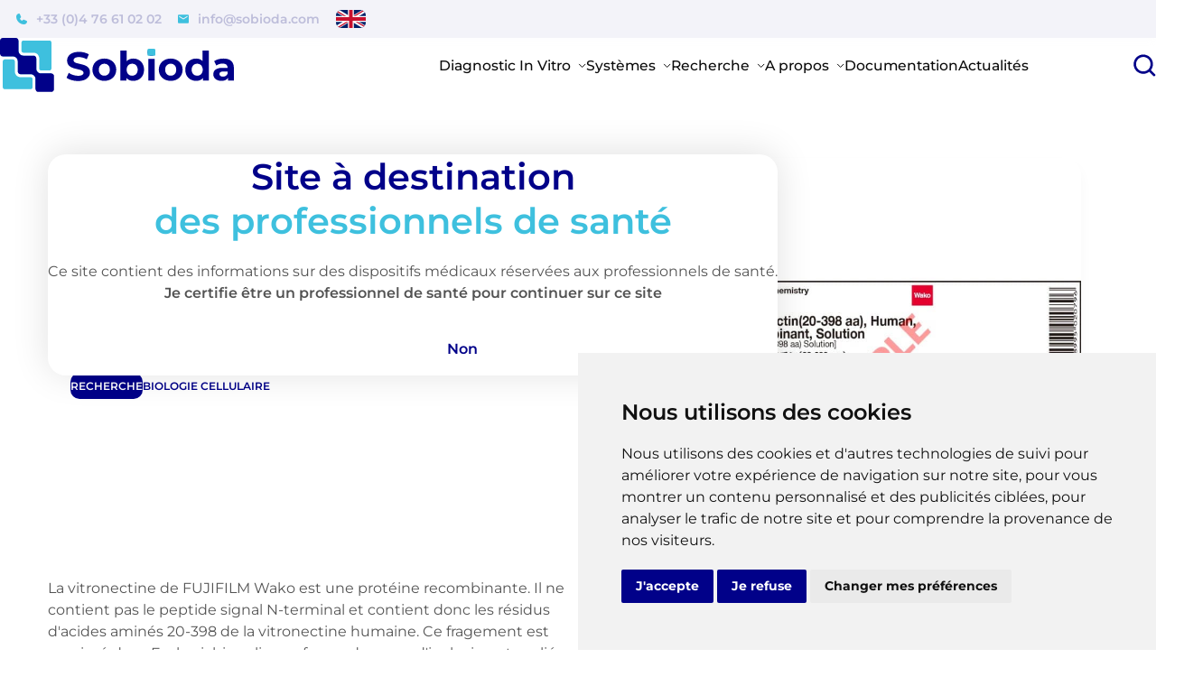

--- FILE ---
content_type: text/html; charset=UTF-8
request_url: https://www.sobioda.com/recherche/biologie-cellulaire/vitronectin-20-398-aa-human-recombinant-solution
body_size: 24808
content:
<!DOCTYPE html>
<html lang="fr">
<head>
                        <meta charset="UTF-8">
    <title>Vitronectin(20-398 aa), Human, recombinant, Solution - Sobioda</title>
    <link rel="icon" href="/favicon.ico">
    <meta name="viewport" content="width=device-width, initial-scale=1, user-scalable=no">

            <link rel="canonical" href="https://www.sobioda.com/recherche/biologie-cellulaire/vitronectin-20-398-aa-human-recombinant-solution" />    
    	<link rel="apple-touch-icon" sizes="180x180" href="/apple-touch-icon.png">
	<link rel="icon" type="image/png" sizes="32x32" href="/favicon-32x32.png">
	<link rel="icon" type="image/png" sizes="16x16" href="/favicon-16x16.png">
	<link rel="manifest" href="/site.webmanifest">
	<meta name="msapplication-TileColor" content="#010189">
	<meta name="theme-color" content="#010189">

                                <meta name="description" content="Sobioda est votre fournisseur de matériel de laboratoire de diagnostic médical in-vitro &amp; de recherche.">
    
    
            <meta property="og:type" content="website">
        <meta property="og:title" content=":: SOBIODA :: Fournisseur de matériel de laboratoire de diagnostic médical in-vitro &amp; de recherche">
        <meta property="og:description" content="Sobioda est votre fournisseur de matériel de laboratoire de diagnostic médical in-vitro &amp; de recherche.">
        <meta property="og:site_name" content="Sobioda">
        <meta property="og:url" content="https://www.sobioda.com/">
        <meta property="og:image" content="/build/images/logo.jpg">
                    <link rel="stylesheet" href="/build/app.1a330b54.css">
    
                <script src="/build/runtime.188fa053.js" defer></script><script src="/build/457.db84464b.js" defer></script><script src="/build/319.2119ccb7.js" defer></script><script src="/build/app.11f3312c.js" defer></script>
        <script type="text/javascript" src="https://www.freeprivacypolicy.com/public/cookie-consent/4.1.0/cookie-consent.js"></script>
    

    <!-- Google Tag Manager -->
    <script>(function(w,d,s,l,i){w[l]=w[l]||[];w[l].push({'gtm.start':
                new Date().getTime(),event:'gtm.js'});var f=d.getElementsByTagName(s)[0],
            j=d.createElement(s),dl=l!='dataLayer'?'&l='+l:'';j.async=true;j.src=
            'https://www.googletagmanager.com/gtm.js?id='+i+dl;f.parentNode.insertBefore(j,f);
        })(window,document,'script','dataLayer','GTM-WNGMSMN3');</script>
    <!-- End Google Tag Manager -->

    <meta name="google-site-verification" content="bE8UGmCUHm7uKw32m8Q3IfPiD2J0W2TrxMIyHT8UJk4" />

        <script> </script>
</head>
<body data-controller="global">




	<header
		data-controller="header">

				<div class="header-contact">
			<div class="container">
				<a title=Téléphone href="tel:+33476610202" class="link">
					<svg width="12" height="12" viewBox="0 0 12 12" fill="none" xmlns="http://www.w3.org/2000/svg">
<path id="Vector" d="M11.994 9.06158C11.8877 9.87305 11.4904 10.6183 10.8758 11.1588C10.2613 11.6993 9.47141 11.9982 8.65301 12C3.88184 12 0 8.11816 0 3.34699C0.00180413 2.52859 0.300736 1.7387 0.841218 1.12416C1.3817 0.509628 2.12695 0.112269 2.93842 0.00596684C3.14528 -0.0169691 3.35406 0.0265832 3.5345 0.130308C3.71494 0.234032 3.85765 0.392537 3.94193 0.582834L5.14974 3.40107C5.21239 3.54736 5.23751 3.70697 5.22282 3.86543C5.20813 4.02389 5.15409 4.17616 5.06562 4.30844L4.06812 5.83473C4.5198 6.7514 5.26406 7.49143 6.1833 7.93789L7.69156 6.93438C7.8237 6.84531 7.97636 6.7914 8.13512 6.77773C8.29389 6.76406 8.45352 6.79109 8.59893 6.85627L11.4172 8.05807C11.6075 8.14235 11.766 8.28506 11.8697 8.4655C11.9734 8.64594 12.017 8.85472 11.994 9.06158Z" fill="currentColor"/>
</svg>

					+33 (0)4 76 61 02 02
				</a>
				<a title="Email" href=obfsm:aW5mb0Bzb2Jpb2RhLmNvbQ== class="link">
					<svg width="12" height="10" viewBox="0 0 12 10" fill="none" xmlns="http://www.w3.org/2000/svg">
<path id="Vector" d="M1.2 9.79995C0.87 9.79995 0.5876 9.68255 0.3528 9.44775C0.1176 9.21255 0 8.92995 0 8.59995V1.39995C0 1.06995 0.1176 0.787551 0.3528 0.552751C0.5876 0.317551 0.87 0.199951 1.2 0.199951H10.8C11.13 0.199951 11.4126 0.317551 11.6478 0.552751C11.8826 0.787551 12 1.06995 12 1.39995V8.59995C12 8.92995 11.8826 9.21255 11.6478 9.44775C11.4126 9.68255 11.13 9.79995 10.8 9.79995H1.2ZM6 5.49495C6.05 5.49495 6.1024 5.48735 6.1572 5.47215C6.2124 5.45735 6.265 5.43495 6.315 5.40495L10.56 2.74995C10.64 2.69995 10.7 2.63755 10.74 2.56275C10.78 2.48755 10.8 2.40495 10.8 2.31495C10.8 2.11495 10.715 1.96495 10.545 1.86495C10.375 1.76495 10.2 1.76995 10.02 1.87995L6 4.39995L1.98 1.87995C1.8 1.76995 1.625 1.76735 1.455 1.87215C1.285 1.97735 1.2 2.12495 1.2 2.31495C1.2 2.41495 1.22 2.50235 1.26 2.57715C1.3 2.65235 1.36 2.70995 1.44 2.74995L5.685 5.40495C5.735 5.43495 5.7876 5.45735 5.8428 5.47215C5.8976 5.48735 5.95 5.49495 6 5.49495Z" fill="currentColor"/>
</svg>

					info@sobioda.com
				</a>
				<div class="popover-group popover-lang">
					<button class="popover-btn" tabindex="0">
						<svg preserveAspectRatio="xMidYMid slice" xmlns="http://www.w3.org/2000/svg" viewBox="0 0 50 30" width="50" height="30">
	<clipPath id="t">
		<path d="M25,15h25v15zv15h-25zh-25v-15zv-15h25z"/>
	</clipPath>
	<path d="M0,0v30h50v-30z" fill="#012169"/>
	<path d="M0,0 50,30M50,0 0,30" stroke="#fff" stroke-width="6"/>
	<path d="M0,0 50,30M50,0 0,30" clip-path="url(#t)" stroke="#C8102E" stroke-width="4"/>
	<path d="M-1 11h22v-12h8v12h22v8h-22v12h-8v-12h-22z" fill="#C8102E" stroke="#FFF" stroke-width="2"/>
</svg>
					</button>
					<div class="popover">
						<p class="popover-title">Pages available in English</p>

												<ul class="list">
							<li>
									<a title="" href="/presentation-en" class="nav-link ">
		Presentation
	</a>

							</li>
							<li>
									<a title="" href="/sobioda-partners" class="nav-link ">
		Our partners
	</a>

							</li>
																																																																																																																																																																																																																																																																																																																																																																																																																																																																																																																																																																																																																																																																																																																																																																																																																																																																																																																																																																																																																																																																																																																																																																																																																																																																																																																																																																																																																																																																																																																																																																																																																																																																																																																																																																																																																																																																																																																																																																																																																																																																																																																																																																																																																																																																																																																																																																																																																																																																																																																																																																																																																																																																																																																																																																																																																																																																																																																																																																																																																																																																																																																																																																																																																																																																																																																																																																																																																																																																																																																																																																																																																																																																																																																																																																																																																																																																																																																																																																																																																																																																																																																																																																																																																																																																																																																																																																																																																																																																																																																																																																																																																																																																																																																																																																																																																																																																																																																																																																																																																																																																																																																																																																																																																																																																																																																																																																																																				<li>
												<a title="" href="/systemes/systeme-automatique-danaerobie/bact-r-plus" class="nav-link ">Bact-R Plus</a>
											</li>
																																																																																																																																																																																																																																																																																																																																																																																																																																																																																																																																																																																																																																																																																																																																																																																																																																																																																																																																																																																																																																																																																																																																																																																																																																																																																																																																																																																																																																																																																																																																																																																																																																																																																																																																																																																																																																																																																																																																																																																																																																																																																																																																																																																																																																																																																																																																																																																																																																																																																																																																																																																																																																																																																																																																																																																																																																																																																																																																																											</ul>
					</div>
				</div>
			</div>
		</div>

				<div class="header-main">
			<div
				class="container">

								<a title=Accueil href="/" class="logo-link">
					<img src="/build/images/logo.svg" alt="Sobioda"/>
				</a>

								<nav class="header-nav">

											
																																						
																									
																																																					
																									
																																				
																									
																																																					
																									
																																																					
								
																																																					
																									
																																																																		
								
																																				
								
																																				
								
																																				
								
																																				
								
																																																					
								
																																				
								
																																																					
								
																																				
								
																																				
								
																																				
								
																																				
								
																																				
								
																																				
								
																																				
								
																																																					
								
																																				
								
																																				
								
																																				
								
																																				
								
																																				
								
																																				
								
																																				
								
																																				
								
																																				
								
																																				
								
																																				
								
																																				
								
																																				
								
																																																					
								
																																				
								
																																				
								
																																				
								
																																				
								
																																				
								
																																																	
								
																																				
								
																																																	
								
																																				
								
																																				
								
																																																	
								
																																				
								
																																				
								
																																				
								
																																				
								
																																				
								
																																				
								
																																				
								
																																				
								
																																				
								
																																				
								
																																				
								
																																				
								
																																				
								
																																																	
								
																																				
								
																																				
								
																																				
								
																																				
								
																																				
								
																																				
								
																																				
								
																																				
								
																																				
								
																																																	
								
																																				
								
																																				
								
																																				
								
																																																	
								
																																				
								
																																				
								
																																				
								
																																				
								
																																				
								
																																				
								
																																				
								
																																				
								
																																																														
								
																																				
								
																																				
								
																																				
								
																																				
								
																																				
								
																																				
								
																																				
								
																																				
								
																																				
								
																																				
								
																																				
								
																																				
								
																																				
								
																																				
								
																																				
								
																																				
								
																																				
								
																																				
								
																																				
								
																																				
								
																																				
								
																																				
								
																																				
								
																																				
								
																																				
								
																																				
								
																																				
								
																																				
								
																																				
								
																																				
								
																																				
								
																																				
																									
																																																					
								
																																				
								
																																																					
								
																																																																						
								
																																				
								
																																				
								
																																				
								
																																				
								
																																				
								
																																				
								
																																				
								
																																				
								
																																				
								
																																				
								
																																				
								
																																				
								
																																				
								
																																				
								
																																				
								
																																				
								
																																				
								
																																				
								
																																				
								
																																				
								
																																				
								
																																				
								
																																				
								
																																				
								
																																				
								
																																																	
																									
																																																					
								
																																				
								
																					
																																																																																																																																																											
						<div class="family-group">
							<div class="nav-link">
								Diagnostic In Vitro
								<svg width="9" height="6" viewBox="0 0 9 6" fill="none" xmlns="http://www.w3.org/2000/svg">
<path id="Vector 1" d="M1.1422 0.937145L4.67773 4.47268L8.21327 0.937145" stroke="currentColor"/>
</svg>

							</div>

							<div class="family-menu">
								<div class="container">
									<div class="family-filters">
											<button class="menu-back-btn">
		<svg width="13" height="13" viewBox="0 0 13 13" fill="none" xmlns="http://www.w3.org/2000/svg">
<path d="M7.04102 11.6816L6.43945 12.2832C6.16602 12.5293 5.75586 12.5293 5.50977 12.2832L0.205078 6.95117C-0.0683594 6.70508 -0.0683594 6.29492 0.205078 6.04883L5.50977 0.716797C5.75586 0.470703 6.19336 0.470703 6.43945 0.716797L7.04102 1.31836C7.31445 1.5918 7.28711 2.00195 7.04102 2.27539L3.73242 5.39258H11.6074C11.9629 5.39258 12.2637 5.69336 12.2637 6.04883V6.92383C12.2637 7.30664 11.9629 7.58008 11.6074 7.58008H3.73242L7.04102 10.7246C7.28711 10.998 7.31445 11.4082 7.04102 11.6816Z" fill="currentColor"/>
</svg>

	</button>

										<ul class="filters-list">
																																				<li data-filter="specialty" class="active">Par spécialité</li>
																																																<li data-filter="category" class="">Par catégorie</li>
																																																<li data-filter="manufacturer" class="">Par fabricant</li>
																																																<li data-filter="product_line" class="">Par gamme</li>
																																																<li data-filter="alphabet" class="">Par ordre alphabétique</li>
																																	</ul>
									</div>
									<div class="family-content">
																																	<ul data-filter="specialty" class="content-list active">
														<button class="menu-back-btn">
		<svg width="13" height="13" viewBox="0 0 13 13" fill="none" xmlns="http://www.w3.org/2000/svg">
<path d="M7.04102 11.6816L6.43945 12.2832C6.16602 12.5293 5.75586 12.5293 5.50977 12.2832L0.205078 6.95117C-0.0683594 6.70508 -0.0683594 6.29492 0.205078 6.04883L5.50977 0.716797C5.75586 0.470703 6.19336 0.470703 6.43945 0.716797L7.04102 1.31836C7.31445 1.5918 7.28711 2.00195 7.04102 2.27539L3.73242 5.39258H11.6074C11.9629 5.39258 12.2637 5.69336 12.2637 6.04883V6.92383C12.2637 7.30664 11.9629 7.58008 11.6074 7.58008H3.73242L7.04102 10.7246C7.28711 10.998 7.31445 11.4082 7.04102 11.6816Z" fill="currentColor"/>
</svg>

	</button>

																											<li>
																															<a title="" href="/diagnostic-in-vitro/par-specialite/biochimie" class="link link-secondary active"  data-filter="specialty1" data-filter-group="sub" >
																	Biochimie
																</a>
															
																															<ul data-filter="specialty1" data-filter-group="sub" class="content-list active">
																	<li class="item-img">
																		
<img src="/upload/default/2-biochimie-65b3705ec377b986846670.jpg" alt="Biochimie" class=" " loading="lazy">


																	</li>
																		<button class="menu-back-btn">
		<svg width="13" height="13" viewBox="0 0 13 13" fill="none" xmlns="http://www.w3.org/2000/svg">
<path d="M7.04102 11.6816L6.43945 12.2832C6.16602 12.5293 5.75586 12.5293 5.50977 12.2832L0.205078 6.95117C-0.0683594 6.70508 -0.0683594 6.29492 0.205078 6.04883L5.50977 0.716797C5.75586 0.470703 6.19336 0.470703 6.43945 0.716797L7.04102 1.31836C7.31445 1.5918 7.28711 2.00195 7.04102 2.27539L3.73242 5.39258H11.6074C11.9629 5.39258 12.2637 5.69336 12.2637 6.04883V6.92383C12.2637 7.30664 11.9629 7.58008 11.6074 7.58008H3.73242L7.04102 10.7246C7.28711 10.998 7.31445 11.4082 7.04102 11.6816Z" fill="currentColor"/>
</svg>

	</button>

																																			<li>
																			<a title="" href="/diagnostic-in-vitro/par-specialite/biochimie" class="link link-secondary link-no-img">
																				Voir les produits
																			</a>
																		</li>
																																	</ul>
															
														</li>
																											<li>
																															<a title="" href="/diagnostic-in-vitro/par-specialite/microbiologie" class="link link-secondary "  data-filter="specialty2" data-filter-group="sub" >
																	Microbiologie
																</a>
															
																															<ul data-filter="specialty2" data-filter-group="sub" class="content-list ">
																	<li class="item-img">
																		
<img src="/upload/default/1-microbiologie-65b3705074d2c580291736.jpg" alt="Microbiologie" class=" " loading="lazy">


																	</li>
																		<button class="menu-back-btn">
		<svg width="13" height="13" viewBox="0 0 13 13" fill="none" xmlns="http://www.w3.org/2000/svg">
<path d="M7.04102 11.6816L6.43945 12.2832C6.16602 12.5293 5.75586 12.5293 5.50977 12.2832L0.205078 6.95117C-0.0683594 6.70508 -0.0683594 6.29492 0.205078 6.04883L5.50977 0.716797C5.75586 0.470703 6.19336 0.470703 6.43945 0.716797L7.04102 1.31836C7.31445 1.5918 7.28711 2.00195 7.04102 2.27539L3.73242 5.39258H11.6074C11.9629 5.39258 12.2637 5.69336 12.2637 6.04883V6.92383C12.2637 7.30664 11.9629 7.58008 11.6074 7.58008H3.73242L7.04102 10.7246C7.28711 10.998 7.31445 11.4082 7.04102 11.6816Z" fill="currentColor"/>
</svg>

	</button>

																																																																										<li>
																					<a title="" href="/diagnostic-in-vitro/par-specialite/bacteriologie" class="link link-secondary">
																						Bactériologie
																					</a>
																					
<img src="/upload/default/1-1-bacteriologie-65b3707386209896468971.jpg" alt="Bactériologie" class=" " loading="lazy">


																				</li>
																																																																												<li>
																					<a title="" href="/diagnostic-in-vitro/par-specialite/virologie" class="link link-secondary">
																						Virologie
																					</a>
																					
<img src="/upload/default/1-2-virologie-65b37084129bb154413740.jpg" alt="Virologie" class=" " loading="lazy">


																				</li>
																																																																												<li>
																					<a title="" href="/diagnostic-in-vitro/par-specialite/mycologie" class="link link-secondary">
																						Mycologie
																					</a>
																					
<img src="/upload/default/1-3-mycologie-2-65b3709d705e9916269999.jpg" alt="Mycologie" class=" " loading="lazy">


																				</li>
																																																																												<li>
																					<a title="" href="/diagnostic-in-vitro/par-specialite/parasitologie" class="link link-secondary">
																						Parasitologie
																					</a>
																					
<img src="/upload/default/1-4-parasitologie-65b370adef2d2229547450.jpg" alt="Parasitologie" class=" " loading="lazy">


																				</li>
																																																																												<li>
																					<a title="" href="/diagnostic-in-vitro/par-specialite/mixte" class="link link-secondary">
																						Mixte
																					</a>
																					
<img src="/build/images/sans-img.svg" alt="Mixte" class=" " loading="lazy">


																				</li>
																																																																						</ul>
															
														</li>
																											<li>
																															<a title="" href="/diagnostic-in-vitro/par-specialite/tests-rapides" class="link link-secondary "  data-filter="specialty3" data-filter-group="sub" >
																	Tests rapides
																</a>
															
																															<ul data-filter="specialty3" data-filter-group="sub" class="content-list ">
																	<li class="item-img">
																		
<img src="/upload/default/3-tests-rapide-65b370901ac26960655348.jpg" alt="Tests rapides" class=" " loading="lazy">


																	</li>
																		<button class="menu-back-btn">
		<svg width="13" height="13" viewBox="0 0 13 13" fill="none" xmlns="http://www.w3.org/2000/svg">
<path d="M7.04102 11.6816L6.43945 12.2832C6.16602 12.5293 5.75586 12.5293 5.50977 12.2832L0.205078 6.95117C-0.0683594 6.70508 -0.0683594 6.29492 0.205078 6.04883L5.50977 0.716797C5.75586 0.470703 6.19336 0.470703 6.43945 0.716797L7.04102 1.31836C7.31445 1.5918 7.28711 2.00195 7.04102 2.27539L3.73242 5.39258H11.6074C11.9629 5.39258 12.2637 5.69336 12.2637 6.04883V6.92383C12.2637 7.30664 11.9629 7.58008 11.6074 7.58008H3.73242L7.04102 10.7246C7.28711 10.998 7.31445 11.4082 7.04102 11.6816Z" fill="currentColor"/>
</svg>

	</button>

																																			<li>
																			<a title="" href="/diagnostic-in-vitro/par-specialite/tests-rapides" class="link link-secondary link-no-img">
																				Voir les produits
																			</a>
																		</li>
																																	</ul>
															
														</li>
																									</ul>
																																												<ul data-filter="category" class="content-list ">
														<button class="menu-back-btn">
		<svg width="13" height="13" viewBox="0 0 13 13" fill="none" xmlns="http://www.w3.org/2000/svg">
<path d="M7.04102 11.6816L6.43945 12.2832C6.16602 12.5293 5.75586 12.5293 5.50977 12.2832L0.205078 6.95117C-0.0683594 6.70508 -0.0683594 6.29492 0.205078 6.04883L5.50977 0.716797C5.75586 0.470703 6.19336 0.470703 6.43945 0.716797L7.04102 1.31836C7.31445 1.5918 7.28711 2.00195 7.04102 2.27539L3.73242 5.39258H11.6074C11.9629 5.39258 12.2637 5.69336 12.2637 6.04883V6.92383C12.2637 7.30664 11.9629 7.58008 11.6074 7.58008H3.73242L7.04102 10.7246C7.28711 10.998 7.31445 11.4082 7.04102 11.6816Z" fill="currentColor"/>
</svg>

	</button>

																											<li>
																															<a title="" href="/diagnostic-in-vitro/par-categorie/reactifs" class="link link-secondary active" >
																	Réactifs
																</a>
															
																															
<img src="/upload/default/reactifs-65957240d280c372926073.jpg" alt="Réactifs" class=" " loading="lazy">


															
														</li>
																											<li>
																															<a title="" href="/diagnostic-in-vitro/par-categorie/controles" class="link link-secondary " >
																	Contrôles
																</a>
															
																															
<img src="/upload/default/controles-6595726765547363775290.jpg" alt="Contrôles" class=" " loading="lazy">


															
														</li>
																											<li>
																															<a title="" href="/diagnostic-in-vitro/par-categorie/tubes-de-transport-et-de-prelevement" class="link link-secondary " >
																	Tubes de transport et de prélèvement
																</a>
															
																															
<img src="/upload/default/tubes-transport-prelevement-6595728e320e6154276997.jpg" alt="Tubes de transport et de prélèvement" class=" " loading="lazy">


															
														</li>
																											<li>
																															<a title="" href="/diagnostic-in-vitro/par-categorie/controles-internes-de-qualite" class="link link-secondary " >
																	Contrôles internes de qualité
																</a>
															
																															
<img src="/upload/default/controles-internes-qualite-659572b9b5147465312422.jpg" alt="Contrôles internes de qualité" class=" " loading="lazy">


															
														</li>
																											<li>
																															<a title="" href="/diagnostic-in-vitro/par-categorie/calibrateurs" class="link link-secondary " >
																	Calibrateurs
																</a>
															
																															
<img src="/upload/default/calibrateurs-659573170c666989598745.jpg" alt="Calibrateurs" class=" " loading="lazy">


															
														</li>
																											<li>
																															<a title="" href="/diagnostic-in-vitro/par-categorie/consommables" class="link link-secondary " >
																	Consommables
																</a>
															
																															
<img src="/upload/default/consommables-65957344f1db0569309949.jpg" alt="Consommables" class=" " loading="lazy">


															
														</li>
																											<li>
																															<a title="" href="/diagnostic-in-vitro/par-categorie/souches-de-controle" class="link link-secondary " >
																	Souches de contrôle
																</a>
															
																															
<img src="/upload/default/souches-controle-65c4dcb3b7038830635342.jpg" alt="Souches de contrôle" class=" " loading="lazy">


															
														</li>
																											<li>
																															<a title="" href="/diagnostic-in-vitro/par-categorie/appareils" class="link link-secondary " >
																	Appareils
																</a>
															
																															
<img src="/upload/default/systemes-659572e08f996974656512.jpg" alt="Appareils" class=" " loading="lazy">


															
														</li>
																									</ul>
																																												<ul data-filter="manufacturer" class="content-list ">
														<button class="menu-back-btn">
		<svg width="13" height="13" viewBox="0 0 13 13" fill="none" xmlns="http://www.w3.org/2000/svg">
<path d="M7.04102 11.6816L6.43945 12.2832C6.16602 12.5293 5.75586 12.5293 5.50977 12.2832L0.205078 6.95117C-0.0683594 6.70508 -0.0683594 6.29492 0.205078 6.04883L5.50977 0.716797C5.75586 0.470703 6.19336 0.470703 6.43945 0.716797L7.04102 1.31836C7.31445 1.5918 7.28711 2.00195 7.04102 2.27539L3.73242 5.39258H11.6074C11.9629 5.39258 12.2637 5.69336 12.2637 6.04883V6.92383C12.2637 7.30664 11.9629 7.58008 11.6074 7.58008H3.73242L7.04102 10.7246C7.28711 10.998 7.31445 11.4082 7.04102 11.6816Z" fill="currentColor"/>
</svg>

	</button>

																											<li>
																															<a title="" href="/diagnostic-in-vitro/par-fabricant/instruchemie" class="link link-secondary active" >
																	INstruchemie
																</a>
															
																															
<img src="/upload/default/logo-instruchemie-6585b5856f0ef737515661.png" alt="INstruchemie" class=" " loading="lazy">


															
														</li>
																											<li>
																															<a title="" href="/diagnostic-in-vitro/par-fabricant/fujifilm-wako" class="link link-secondary " >
																	FUJIFILM Wako
																</a>
															
																															
<img src="/upload/default/fujifilm-wako-chemicals-europe-logo-654bb61771be9939102815.svg" alt="FUJIFILM Wako" class=" " loading="lazy">


															
														</li>
																											<li>
																															<a title="" href="/diagnostic-in-vitro/par-fabricant/techlab" class="link link-secondary " >
																	TECHLAB®
																</a>
															
																															
<img src="/upload/default/techlab-logo-square-redim-654cb1ce6a1da074354971.png" alt="TECHLAB®" class=" " loading="lazy">


															
														</li>
																											<li>
																															<a title="" href="/diagnostic-in-vitro/par-fabricant/axonlab" class="link link-secondary " >
																	AxonLab
																</a>
															
																															
<img src="/upload/default/axonlab-logo-rgb-654cafd4abdfc803371457.svg" alt="AxonLab" class=" " loading="lazy">


															
														</li>
																											<li>
																															<a title="" href="/diagnostic-in-vitro/par-fabricant/microbiologics" class="link link-secondary " >
																	Microbiologics®
																</a>
															
																															
<img src="/upload/default/microbiologics-654cb15f7f38f370512385.svg" alt="Microbiologics®" class=" " loading="lazy">


															
														</li>
																											<li>
																															<a title="" href="/diagnostic-in-vitro/par-fabricant/ssi-diagnostica" class="link link-secondary " >
																	SSI Diagnostica
																</a>
															
																															
<img src="/upload/default/image-2-65cb4a276f308685375897.png" alt="SSI Diagnostica" class=" " loading="lazy">


															
														</li>
																											<li>
																															<a title="" href="/diagnostic-in-vitro/par-fabricant/immy" class="link link-secondary " >
																	IMMY
																</a>
															
																															
<img src="/upload/default/logo-immy-68de333e5b23a043726182.png" alt="IMMY" class=" " loading="lazy">


															
														</li>
																									</ul>
																																												<ul data-filter="product_line" class="content-list ">
														<button class="menu-back-btn">
		<svg width="13" height="13" viewBox="0 0 13 13" fill="none" xmlns="http://www.w3.org/2000/svg">
<path d="M7.04102 11.6816L6.43945 12.2832C6.16602 12.5293 5.75586 12.5293 5.50977 12.2832L0.205078 6.95117C-0.0683594 6.70508 -0.0683594 6.29492 0.205078 6.04883L5.50977 0.716797C5.75586 0.470703 6.19336 0.470703 6.43945 0.716797L7.04102 1.31836C7.31445 1.5918 7.28711 2.00195 7.04102 2.27539L3.73242 5.39258H11.6074C11.9629 5.39258 12.2637 5.69336 12.2637 6.04883V6.92383C12.2637 7.30664 11.9629 7.58008 11.6074 7.58008H3.73242L7.04102 10.7246C7.28711 10.998 7.31445 11.4082 7.04102 11.6816Z" fill="currentColor"/>
</svg>

	</button>

																											<li>
																															<a title="" href="/diagnostic-in-vitro/par-gamme/probeax" class="link link-secondary active" >
																	ProbeAX
																</a>
															
																															
<img src="/upload/default/design-sans-titre-2-65c4e7499b519051224277.png" alt="ProbeAX" class=" " loading="lazy">


															
														</li>
																											<li>
																															<a title="" href="/diagnostic-in-vitro/par-gamme/helix-elite" class="link link-secondary " >
																	Helix Elite™
																</a>
															
																															
<img src="/upload/default/design-sans-titre-6-65c4e7139e8ad794140843.png" alt="Helix Elite" class=" " loading="lazy">


															
														</li>
																											<li>
																															<a title="" href="/diagnostic-in-vitro/par-gamme/storax" class="link link-secondary " >
																	StorAX
																</a>
															
																															
<img src="/upload/default/design-sans-titre-1-65c4e7499eb66867649853.png" alt="StorAX" class=" " loading="lazy">


															
														</li>
																											<li>
																															<a title="" href="/diagnostic-in-vitro/par-gamme/quik-chektm" class="link link-secondary " >
																	QUIK CHEK™
																</a>
															
																															
<img src="/upload/default/design-sans-titre-4-65c4e72eedb0f637963316.png" alt="QUIK CHEK™" class=" " loading="lazy">


															
														</li>
																											<li>
																															<a title="" href="/diagnostic-in-vitro/par-gamme/ImmuView" class="link link-secondary " >
																	ImmuView®
																</a>
															
																															
<img src="/upload/default/put-lut-6-single-strips-1-65c4d75d53366470291408.jpg" alt="ImmuView®" class=" " loading="lazy">


															
														</li>
																											<li>
																															<a title="" href="/diagnostic-in-vitro/par-gamme/kwik-stik" class="link link-secondary " >
																	KWIK-STIK™
																</a>
															
																															
<img src="/upload/default/design-sans-titre-5-65c4e713a3695094283243.png" alt="KWIK-STIK™" class=" " loading="lazy">


															
														</li>
																											<li>
																															<a title="" href="/diagnostic-in-vitro/par-gamme/immy-mdx" class="link link-secondary " >
																	IMMY MDx
																</a>
															
																															
<img src="/upload/default/logo-immy-mdx-68de333e5b6fc813819953.png" alt="IMMY MDx" class=" " loading="lazy">


															
														</li>
																									</ul>
																																												<ul data-filter="alphabet" class="content-list ">
														<button class="menu-back-btn">
		<svg width="13" height="13" viewBox="0 0 13 13" fill="none" xmlns="http://www.w3.org/2000/svg">
<path d="M7.04102 11.6816L6.43945 12.2832C6.16602 12.5293 5.75586 12.5293 5.50977 12.2832L0.205078 6.95117C-0.0683594 6.70508 -0.0683594 6.29492 0.205078 6.04883L5.50977 0.716797C5.75586 0.470703 6.19336 0.470703 6.43945 0.716797L7.04102 1.31836C7.31445 1.5918 7.28711 2.00195 7.04102 2.27539L3.73242 5.39258H11.6074C11.9629 5.39258 12.2637 5.69336 12.2637 6.04883V6.92383C12.2637 7.30664 11.9629 7.58008 11.6074 7.58008H3.73242L7.04102 10.7246C7.28711 10.998 7.31445 11.4082 7.04102 11.6816Z" fill="currentColor"/>
</svg>

	</button>

																											<li>
																															<a title="" href="/glossaire" class="link link-secondary">
																	A
																</a>
															
															
														</li>
																											<li>
																															<a title="" href="/glossaire/b" class="link link-secondary">
																	B
																</a>
															
															
														</li>
																											<li>
																															<a title="" href="/glossaire/c" class="link link-secondary">
																	C
																</a>
															
															
														</li>
																											<li>
																															<a title="" href="/glossaire/d" class="link link-secondary">
																	D
																</a>
															
															
														</li>
																											<li>
																															<a title="" href="/glossaire/e" class="link link-secondary">
																	E
																</a>
															
															
														</li>
																											<li>
																															<a title="" href="/glossaire/f" class="link link-secondary">
																	F
																</a>
															
															
														</li>
																											<li>
																															<a title="" href="/glossaire/g" class="link link-secondary">
																	G
																</a>
															
															
														</li>
																											<li>
																															<a title="" href="/glossaire/h" class="link link-secondary">
																	H
																</a>
															
															
														</li>
																											<li>
																															<a title="" href="/glossaire/i" class="link link-secondary">
																	I
																</a>
															
															
														</li>
																											<li>
																															<a title="" href="/glossaire/j" class="link link-secondary">
																	J
																</a>
															
															
														</li>
																											<li>
																															<a title="" href="/glossaire/k" class="link link-secondary">
																	K
																</a>
															
															
														</li>
																											<li>
																															<a title="" href="/glossaire/l" class="link link-secondary">
																	L
																</a>
															
															
														</li>
																											<li>
																															<a title="" href="/glossaire/m" class="link link-secondary">
																	M
																</a>
															
															
														</li>
																											<li>
																															<a title="" href="/glossaire/n" class="link link-secondary">
																	N
																</a>
															
															
														</li>
																											<li>
																															<a title="" href="/glossaire/o" class="link link-secondary">
																	O
																</a>
															
															
														</li>
																											<li>
																															<a title="" href="/glossaire/p" class="link link-secondary">
																	P
																</a>
															
															
														</li>
																											<li>
																															<a title="" href="/glossaire/q" class="link link-secondary">
																	Q
																</a>
															
															
														</li>
																											<li>
																															<a title="" href="/glossaire/r" class="link link-secondary">
																	R
																</a>
															
															
														</li>
																											<li>
																															<a title="" href="/glossaire/s" class="link link-secondary">
																	S
																</a>
															
															
														</li>
																											<li>
																															<a title="" href="/glossaire/t" class="link link-secondary">
																	T
																</a>
															
															
														</li>
																											<li>
																															<a title="" href="/glossaire/u" class="link link-secondary">
																	U
																</a>
															
															
														</li>
																											<li>
																															<a title="" href="/glossaire/v" class="link link-secondary">
																	V
																</a>
															
															
														</li>
																											<li>
																															<a title="" href="/glossaire/w" class="link link-secondary">
																	W
																</a>
															
															
														</li>
																											<li>
																															<a title="" href="/glossaire/x" class="link link-secondary">
																	X
																</a>
															
															
														</li>
																											<li>
																															<a title="" href="/glossaire/y" class="link link-secondary">
																	Y
																</a>
															
															
														</li>
																											<li>
																															<a title="" href="/glossaire/z" class="link link-secondary">
																	Z
																</a>
															
															
														</li>
																									</ul>
																														</div>
								</div>
							</div>
						</div>
											
																																						
																									
																																																					
								
																																				
								
																																																					
																									
																																																					
								
																																				
								
																																				
								
																																																	
								
																																				
																									
																																																					
																									
																																																	
								
																																																					
								
																																				
								
																					
																																																																																																																																																		
						<div class="family-group">
							<div class="nav-link">
								Systèmes
								<svg width="9" height="6" viewBox="0 0 9 6" fill="none" xmlns="http://www.w3.org/2000/svg">
<path id="Vector 1" d="M1.1422 0.937145L4.67773 4.47268L8.21327 0.937145" stroke="currentColor"/>
</svg>

							</div>

							<div class="family-menu">
								<div class="container">
									<div class="family-filters">
											<button class="menu-back-btn">
		<svg width="13" height="13" viewBox="0 0 13 13" fill="none" xmlns="http://www.w3.org/2000/svg">
<path d="M7.04102 11.6816L6.43945 12.2832C6.16602 12.5293 5.75586 12.5293 5.50977 12.2832L0.205078 6.95117C-0.0683594 6.70508 -0.0683594 6.29492 0.205078 6.04883L5.50977 0.716797C5.75586 0.470703 6.19336 0.470703 6.43945 0.716797L7.04102 1.31836C7.31445 1.5918 7.28711 2.00195 7.04102 2.27539L3.73242 5.39258H11.6074C11.9629 5.39258 12.2637 5.69336 12.2637 6.04883V6.92383C12.2637 7.30664 11.9629 7.58008 11.6074 7.58008H3.73242L7.04102 10.7246C7.28711 10.998 7.31445 11.4082 7.04102 11.6816Z" fill="currentColor"/>
</svg>

	</button>

										<ul class="filters-list">
																																				<li data-filter="specialty" class="active">Par spécialité</li>
																																																<li data-filter="category" class="">Par catégorie</li>
																																																<li data-filter="manufacturer" class="">Par fabricant</li>
																																																<li data-filter="product_line" class="">Par gamme</li>
																																																<li data-filter="alphabet" class="">Par ordre alphabétique</li>
																																	</ul>
									</div>
									<div class="family-content">
																																	<ul data-filter="specialty" class="content-list active">
														<button class="menu-back-btn">
		<svg width="13" height="13" viewBox="0 0 13 13" fill="none" xmlns="http://www.w3.org/2000/svg">
<path d="M7.04102 11.6816L6.43945 12.2832C6.16602 12.5293 5.75586 12.5293 5.50977 12.2832L0.205078 6.95117C-0.0683594 6.70508 -0.0683594 6.29492 0.205078 6.04883L5.50977 0.716797C5.75586 0.470703 6.19336 0.470703 6.43945 0.716797L7.04102 1.31836C7.31445 1.5918 7.28711 2.00195 7.04102 2.27539L3.73242 5.39258H11.6074C11.9629 5.39258 12.2637 5.69336 12.2637 6.04883V6.92383C12.2637 7.30664 11.9629 7.58008 11.6074 7.58008H3.73242L7.04102 10.7246C7.28711 10.998 7.31445 11.4082 7.04102 11.6816Z" fill="currentColor"/>
</svg>

	</button>

																											<li>
																															<a title="" href="/systemes/par-specialite/diagnostic-de-routine" class="link link-secondary active"  data-filter="specialty1" data-filter-group="sub" >
																	Diagnostic de routine
																</a>
															
																															<ul data-filter="specialty1" data-filter-group="sub" class="content-list active">
																	<li class="item-img">
																		
<img src="/upload/default/vlcsnap-2025-02-10-16h19m37s357-67aa197a2b73d608747834.png" alt="Diagnostic de routine" class=" " loading="lazy">


																	</li>
																		<button class="menu-back-btn">
		<svg width="13" height="13" viewBox="0 0 13 13" fill="none" xmlns="http://www.w3.org/2000/svg">
<path d="M7.04102 11.6816L6.43945 12.2832C6.16602 12.5293 5.75586 12.5293 5.50977 12.2832L0.205078 6.95117C-0.0683594 6.70508 -0.0683594 6.29492 0.205078 6.04883L5.50977 0.716797C5.75586 0.470703 6.19336 0.470703 6.43945 0.716797L7.04102 1.31836C7.31445 1.5918 7.28711 2.00195 7.04102 2.27539L3.73242 5.39258H11.6074C11.9629 5.39258 12.2637 5.69336 12.2637 6.04883V6.92383C12.2637 7.30664 11.9629 7.58008 11.6074 7.58008H3.73242L7.04102 10.7246C7.28711 10.998 7.31445 11.4082 7.04102 11.6816Z" fill="currentColor"/>
</svg>

	</button>

																																			<li>
																			<a title="" href="/systemes/par-specialite/diagnostic-de-routine" class="link link-secondary link-no-img">
																				Voir les produits
																			</a>
																		</li>
																																	</ul>
															
														</li>
																											<li>
																															<a title="" href="/systemes/par-specialite/diagnostic-de-test-rapide" class="link link-secondary "  data-filter="specialty2" data-filter-group="sub" >
																	Diagnostic de test rapide
																</a>
															
																															<ul data-filter="specialty2" data-filter-group="sub" class="content-list ">
																	<li class="item-img">
																		
<img src="/upload/default/ssi-render-10-67aa18547ca77673779583.png" alt="Diagnostic de test rapide" class=" " loading="lazy">


																	</li>
																		<button class="menu-back-btn">
		<svg width="13" height="13" viewBox="0 0 13 13" fill="none" xmlns="http://www.w3.org/2000/svg">
<path d="M7.04102 11.6816L6.43945 12.2832C6.16602 12.5293 5.75586 12.5293 5.50977 12.2832L0.205078 6.95117C-0.0683594 6.70508 -0.0683594 6.29492 0.205078 6.04883L5.50977 0.716797C5.75586 0.470703 6.19336 0.470703 6.43945 0.716797L7.04102 1.31836C7.31445 1.5918 7.28711 2.00195 7.04102 2.27539L3.73242 5.39258H11.6074C11.9629 5.39258 12.2637 5.69336 12.2637 6.04883V6.92383C12.2637 7.30664 11.9629 7.58008 11.6074 7.58008H3.73242L7.04102 10.7246C7.28711 10.998 7.31445 11.4082 7.04102 11.6816Z" fill="currentColor"/>
</svg>

	</button>

																																			<li>
																			<a title="" href="/systemes/par-specialite/diagnostic-de-test-rapide" class="link link-secondary link-no-img">
																				Voir les produits
																			</a>
																		</li>
																																	</ul>
															
														</li>
																											<li>
																															<a title="" href="/systemes/par-specialite/extraction-des-acides-nucleiques" class="link link-secondary "  data-filter="specialty3" data-filter-group="sub" >
																	Extraction des acides nucléiques
																</a>
															
																															<ul data-filter="specialty3" data-filter-group="sub" class="content-list ">
																	<li class="item-img">
																		
<img src="/upload/default/quickgene-mini8l-65577638d7c62035792683-67aa19b6494de367240476.jpg" alt="Extraction des acides nucléiques" class=" " loading="lazy">


																	</li>
																		<button class="menu-back-btn">
		<svg width="13" height="13" viewBox="0 0 13 13" fill="none" xmlns="http://www.w3.org/2000/svg">
<path d="M7.04102 11.6816L6.43945 12.2832C6.16602 12.5293 5.75586 12.5293 5.50977 12.2832L0.205078 6.95117C-0.0683594 6.70508 -0.0683594 6.29492 0.205078 6.04883L5.50977 0.716797C5.75586 0.470703 6.19336 0.470703 6.43945 0.716797L7.04102 1.31836C7.31445 1.5918 7.28711 2.00195 7.04102 2.27539L3.73242 5.39258H11.6074C11.9629 5.39258 12.2637 5.69336 12.2637 6.04883V6.92383C12.2637 7.30664 11.9629 7.58008 11.6074 7.58008H3.73242L7.04102 10.7246C7.28711 10.998 7.31445 11.4082 7.04102 11.6816Z" fill="currentColor"/>
</svg>

	</button>

																																			<li>
																			<a title="" href="/systemes/par-specialite/extraction-des-acides-nucleiques" class="link link-secondary link-no-img">
																				Voir les produits
																			</a>
																		</li>
																																	</ul>
															
														</li>
																											<li>
																															<a title="" href="/systemes/par-specialite/homogeneisateur-de-tube" class="link link-secondary "  data-filter="specialty4" data-filter-group="sub" >
																	Homogénéisateur de tube
																</a>
															
																															<ul data-filter="specialty4" data-filter-group="sub" class="content-list ">
																	<li class="item-img">
																		
<img src="/upload/default/zylinder-02-be-1-660fd1b692f46428664756-67aa1a2f0b38f509714587.jpg" alt="Homogénéisateur de tube" class=" " loading="lazy">


																	</li>
																		<button class="menu-back-btn">
		<svg width="13" height="13" viewBox="0 0 13 13" fill="none" xmlns="http://www.w3.org/2000/svg">
<path d="M7.04102 11.6816L6.43945 12.2832C6.16602 12.5293 5.75586 12.5293 5.50977 12.2832L0.205078 6.95117C-0.0683594 6.70508 -0.0683594 6.29492 0.205078 6.04883L5.50977 0.716797C5.75586 0.470703 6.19336 0.470703 6.43945 0.716797L7.04102 1.31836C7.31445 1.5918 7.28711 2.00195 7.04102 2.27539L3.73242 5.39258H11.6074C11.9629 5.39258 12.2637 5.69336 12.2637 6.04883V6.92383C12.2637 7.30664 11.9629 7.58008 11.6074 7.58008H3.73242L7.04102 10.7246C7.28711 10.998 7.31445 11.4082 7.04102 11.6816Z" fill="currentColor"/>
</svg>

	</button>

																																			<li>
																			<a title="" href="/systemes/par-specialite/homogeneisateur-de-tube" class="link link-secondary link-no-img">
																				Voir les produits
																			</a>
																		</li>
																																	</ul>
															
														</li>
																											<li>
																															<a title="" href="/systemes/par-specialite/systeme-automatique-danaerobie" class="link link-secondary "  data-filter="specialty5" data-filter-group="sub" >
																	Système automatique d&#039;anaérobie
																</a>
															
																															<ul data-filter="specialty5" data-filter-group="sub" class="content-list ">
																	<li class="item-img">
																		
<img src="/upload/default/bact-r-plus-6557762238a4c365135028-67aa1a08a2b8f531698920.jpg" alt="Système automatique d&#039;anaérobie" class=" " loading="lazy">


																	</li>
																		<button class="menu-back-btn">
		<svg width="13" height="13" viewBox="0 0 13 13" fill="none" xmlns="http://www.w3.org/2000/svg">
<path d="M7.04102 11.6816L6.43945 12.2832C6.16602 12.5293 5.75586 12.5293 5.50977 12.2832L0.205078 6.95117C-0.0683594 6.70508 -0.0683594 6.29492 0.205078 6.04883L5.50977 0.716797C5.75586 0.470703 6.19336 0.470703 6.43945 0.716797L7.04102 1.31836C7.31445 1.5918 7.28711 2.00195 7.04102 2.27539L3.73242 5.39258H11.6074C11.9629 5.39258 12.2637 5.69336 12.2637 6.04883V6.92383C12.2637 7.30664 11.9629 7.58008 11.6074 7.58008H3.73242L7.04102 10.7246C7.28711 10.998 7.31445 11.4082 7.04102 11.6816Z" fill="currentColor"/>
</svg>

	</button>

																																			<li>
																			<a title="" href="/systemes/par-specialite/systeme-automatique-danaerobie" class="link link-secondary link-no-img">
																				Voir les produits
																			</a>
																		</li>
																																	</ul>
															
														</li>
																									</ul>
																																												<ul data-filter="category" class="content-list ">
														<button class="menu-back-btn">
		<svg width="13" height="13" viewBox="0 0 13 13" fill="none" xmlns="http://www.w3.org/2000/svg">
<path d="M7.04102 11.6816L6.43945 12.2832C6.16602 12.5293 5.75586 12.5293 5.50977 12.2832L0.205078 6.95117C-0.0683594 6.70508 -0.0683594 6.29492 0.205078 6.04883L5.50977 0.716797C5.75586 0.470703 6.19336 0.470703 6.43945 0.716797L7.04102 1.31836C7.31445 1.5918 7.28711 2.00195 7.04102 2.27539L3.73242 5.39258H11.6074C11.9629 5.39258 12.2637 5.69336 12.2637 6.04883V6.92383C12.2637 7.30664 11.9629 7.58008 11.6074 7.58008H3.73242L7.04102 10.7246C7.28711 10.998 7.31445 11.4082 7.04102 11.6816Z" fill="currentColor"/>
</svg>

	</button>

																											<li>
																															<a title="" href="/systemes/par-categorie/accessoires" class="link link-secondary active" >
																	Accessoires
																</a>
															
																															
<img src="/build/images/sans-img.svg" alt="Accessoires" class=" " loading="lazy">


															
														</li>
																											<li>
																															<a title="" href="/systemes/par-categorie/appareils" class="link link-secondary " >
																	Appareils
																</a>
															
																															
<img src="/upload/default/systemes-659572e08f996974656512.jpg" alt="Appareils" class=" " loading="lazy">


															
														</li>
																									</ul>
																																												<ul data-filter="manufacturer" class="content-list ">
														<button class="menu-back-btn">
		<svg width="13" height="13" viewBox="0 0 13 13" fill="none" xmlns="http://www.w3.org/2000/svg">
<path d="M7.04102 11.6816L6.43945 12.2832C6.16602 12.5293 5.75586 12.5293 5.50977 12.2832L0.205078 6.95117C-0.0683594 6.70508 -0.0683594 6.29492 0.205078 6.04883L5.50977 0.716797C5.75586 0.470703 6.19336 0.470703 6.43945 0.716797L7.04102 1.31836C7.31445 1.5918 7.28711 2.00195 7.04102 2.27539L3.73242 5.39258H11.6074C11.9629 5.39258 12.2637 5.69336 12.2637 6.04883V6.92383C12.2637 7.30664 11.9629 7.58008 11.6074 7.58008H3.73242L7.04102 10.7246C7.28711 10.998 7.31445 11.4082 7.04102 11.6816Z" fill="currentColor"/>
</svg>

	</button>

																											<li>
																															<a title="" href="/systemes/par-fabricant/sobioda" class="link link-secondary active" >
																	SOBIODA
																</a>
															
																															
<img src="/upload/default/sobioda-654cb1ecb5eee193406095.svg" alt="Sobioda" class=" " loading="lazy">


															
														</li>
																											<li>
																															<a title="" href="/systemes/par-fabricant/fujifilm-wako" class="link link-secondary " >
																	FUJIFILM Wako
																</a>
															
																															
<img src="/upload/default/fujifilm-wako-chemicals-europe-logo-654bb61771be9939102815.svg" alt="FUJIFILM Wako" class=" " loading="lazy">


															
														</li>
																											<li>
																															<a title="" href="/systemes/par-fabricant/ssi-diagnostica" class="link link-secondary " >
																	SSI Diagnostica
																</a>
															
																															
<img src="/upload/default/image-2-65cb4a276f308685375897.png" alt="SSI Diagnostica" class=" " loading="lazy">


															
														</li>
																											<li>
																															<a title="" href="/systemes/par-fabricant/axonlab" class="link link-secondary " >
																	AxonLab
																</a>
															
																															
<img src="/upload/default/axonlab-logo-rgb-654cafd4abdfc803371457.svg" alt="AxonLab" class=" " loading="lazy">


															
														</li>
																									</ul>
																																												<ul data-filter="product_line" class="content-list ">
														<button class="menu-back-btn">
		<svg width="13" height="13" viewBox="0 0 13 13" fill="none" xmlns="http://www.w3.org/2000/svg">
<path d="M7.04102 11.6816L6.43945 12.2832C6.16602 12.5293 5.75586 12.5293 5.50977 12.2832L0.205078 6.95117C-0.0683594 6.70508 -0.0683594 6.29492 0.205078 6.04883L5.50977 0.716797C5.75586 0.470703 6.19336 0.470703 6.43945 0.716797L7.04102 1.31836C7.31445 1.5918 7.28711 2.00195 7.04102 2.27539L3.73242 5.39258H11.6074C11.9629 5.39258 12.2637 5.69336 12.2637 6.04883V6.92383C12.2637 7.30664 11.9629 7.58008 11.6074 7.58008H3.73242L7.04102 10.7246C7.28711 10.998 7.31445 11.4082 7.04102 11.6816Z" fill="currentColor"/>
</svg>

	</button>

																											<li>
																															<a title="" href="/systemes/par-gamme/bact-r-plus" class="link link-secondary active" >
																	Bact-R Plus
																</a>
															
																															
<img src="/upload/default/design-sans-titre-3-65c4e6ff71095347479473.png" alt="Bact-R Plus" class=" " loading="lazy">


															
														</li>
																											<li>
																															<a title="" href="/systemes/par-gamme/quickgene" class="link link-secondary " >
																	QuickGene
																</a>
															
																															
<img src="/upload/default/design-sans-titre-3-65c4e681eb137708802381.jpg" alt="QuickGene" class=" " loading="lazy">


															
														</li>
																											<li>
																															<a title="" href="/systemes/par-gamme/ImmuView" class="link link-secondary " >
																	ImmuView®
																</a>
															
																															
<img src="/upload/default/put-lut-6-single-strips-1-65c4d75d53366470291408.jpg" alt="ImmuView®" class=" " loading="lazy">


															
														</li>
																											<li>
																															<a title="" href="/systemes/par-gamme/Limusave" class="link link-secondary " >
																	Limusave
																</a>
															
																															
<img src="/upload/default/vlcsnap-2025-02-10-16h19m37s357-67aa1ac29b1e5540324755.png" alt="Limusave" class=" " loading="lazy">


															
														</li>
																									</ul>
																																												<ul data-filter="alphabet" class="content-list ">
														<button class="menu-back-btn">
		<svg width="13" height="13" viewBox="0 0 13 13" fill="none" xmlns="http://www.w3.org/2000/svg">
<path d="M7.04102 11.6816L6.43945 12.2832C6.16602 12.5293 5.75586 12.5293 5.50977 12.2832L0.205078 6.95117C-0.0683594 6.70508 -0.0683594 6.29492 0.205078 6.04883L5.50977 0.716797C5.75586 0.470703 6.19336 0.470703 6.43945 0.716797L7.04102 1.31836C7.31445 1.5918 7.28711 2.00195 7.04102 2.27539L3.73242 5.39258H11.6074C11.9629 5.39258 12.2637 5.69336 12.2637 6.04883V6.92383C12.2637 7.30664 11.9629 7.58008 11.6074 7.58008H3.73242L7.04102 10.7246C7.28711 10.998 7.31445 11.4082 7.04102 11.6816Z" fill="currentColor"/>
</svg>

	</button>

																											<li>
																															<a title="" href="/glossaire" class="link link-secondary">
																	A
																</a>
															
															
														</li>
																											<li>
																															<a title="" href="/glossaire/b" class="link link-secondary">
																	B
																</a>
															
															
														</li>
																											<li>
																															<a title="" href="/glossaire/c" class="link link-secondary">
																	C
																</a>
															
															
														</li>
																											<li>
																															<a title="" href="/glossaire/d" class="link link-secondary">
																	D
																</a>
															
															
														</li>
																											<li>
																															<a title="" href="/glossaire/e" class="link link-secondary">
																	E
																</a>
															
															
														</li>
																											<li>
																															<a title="" href="/glossaire/f" class="link link-secondary">
																	F
																</a>
															
															
														</li>
																											<li>
																															<a title="" href="/glossaire/g" class="link link-secondary">
																	G
																</a>
															
															
														</li>
																											<li>
																															<a title="" href="/glossaire/h" class="link link-secondary">
																	H
																</a>
															
															
														</li>
																											<li>
																															<a title="" href="/glossaire/i" class="link link-secondary">
																	I
																</a>
															
															
														</li>
																											<li>
																															<a title="" href="/glossaire/j" class="link link-secondary">
																	J
																</a>
															
															
														</li>
																											<li>
																															<a title="" href="/glossaire/k" class="link link-secondary">
																	K
																</a>
															
															
														</li>
																											<li>
																															<a title="" href="/glossaire/l" class="link link-secondary">
																	L
																</a>
															
															
														</li>
																											<li>
																															<a title="" href="/glossaire/m" class="link link-secondary">
																	M
																</a>
															
															
														</li>
																											<li>
																															<a title="" href="/glossaire/n" class="link link-secondary">
																	N
																</a>
															
															
														</li>
																											<li>
																															<a title="" href="/glossaire/o" class="link link-secondary">
																	O
																</a>
															
															
														</li>
																											<li>
																															<a title="" href="/glossaire/p" class="link link-secondary">
																	P
																</a>
															
															
														</li>
																											<li>
																															<a title="" href="/glossaire/q" class="link link-secondary">
																	Q
																</a>
															
															
														</li>
																											<li>
																															<a title="" href="/glossaire/r" class="link link-secondary">
																	R
																</a>
															
															
														</li>
																											<li>
																															<a title="" href="/glossaire/s" class="link link-secondary">
																	S
																</a>
															
															
														</li>
																											<li>
																															<a title="" href="/glossaire/t" class="link link-secondary">
																	T
																</a>
															
															
														</li>
																											<li>
																															<a title="" href="/glossaire/u" class="link link-secondary">
																	U
																</a>
															
															
														</li>
																											<li>
																															<a title="" href="/glossaire/v" class="link link-secondary">
																	V
																</a>
															
															
														</li>
																											<li>
																															<a title="" href="/glossaire/w" class="link link-secondary">
																	W
																</a>
															
															
														</li>
																											<li>
																															<a title="" href="/glossaire/x" class="link link-secondary">
																	X
																</a>
															
															
														</li>
																											<li>
																															<a title="" href="/glossaire/y" class="link link-secondary">
																	Y
																</a>
															
															
														</li>
																											<li>
																															<a title="" href="/glossaire/z" class="link link-secondary">
																	Z
																</a>
															
															
														</li>
																									</ul>
																														</div>
								</div>
							</div>
						</div>
											
																					
								
																																				
								
																																				
								
																																				
								
																																				
								
																																				
								
																																				
								
																																				
								
																																																														
								
																																				
								
																																				
								
																																				
								
																																				
								
																																				
								
																																				
								
																																				
								
																																				
								
																																				
								
																																				
								
																																				
								
																																				
								
																																				
								
																																				
								
																																				
								
																																				
								
																																				
								
																																				
								
																																				
								
																																				
								
																																				
								
																																				
								
																																				
								
																																				
								
																																				
								
																																				
								
																																				
								
																																				
								
																																				
								
																																				
								
																																				
								
																																				
								
																																				
								
																																				
								
																																				
								
																																				
								
																																				
								
																																																	
								
																																				
								
																																																	
								
																																				
								
																																				
								
																																				
								
																																				
								
																																				
								
																																				
								
																																				
								
																																				
								
																																				
								
																																																					
								
																																				
								
																																				
								
																																				
								
																																				
								
																																				
								
																																				
								
																																				
								
																																				
								
																																				
								
																																				
								
																																				
								
																																				
								
																																				
								
																																				
								
																																																	
								
																																				
								
																																				
								
																																				
								
																																				
								
																																				
								
																																				
								
																																				
								
																																				
								
																																				
								
																																				
								
																																				
								
																																				
								
																																				
								
																																				
								
																																																					
								
																																				
								
																																				
								
																																				
								
																																				
								
																																				
								
																																				
								
																																																					
								
																																				
								
																																				
								
																																				
								
																																				
								
																																				
								
																																				
								
																																				
								
																																				
								
																																				
								
																																				
								
																																				
								
																																				
								
																																																					
								
																																				
								
																																				
								
																																				
								
																																				
								
																																				
								
																																				
								
																																				
								
																																				
								
																																				
								
																																				
								
																																				
								
																																				
								
																																				
								
																																				
								
																																				
								
																																				
								
																																				
								
																																																	
								
																																																					
								
																																				
								
																																				
								
																																				
								
																																				
								
																																				
								
																																				
								
																																				
								
																																				
								
																																				
								
																																																	
								
																																				
								
																																				
								
																																				
								
																																				
								
																																				
								
																																																														
								
																																																					
								
																																				
								
																																				
								
																																				
								
																																				
								
																																				
								
																																				
								
																																				
								
																																				
								
																																				
								
																																				
								
																																																					
								
																																				
								
																																																					
								
																																				
								
																																				
								
																																				
								
																																				
								
																																				
								
																																																					
								
																																				
								
																																				
								
																																				
								
																																				
								
																																				
								
																																				
								
																																				
								
																																				
								
																																				
								
																																				
								
																																				
								
																																				
								
																																				
								
																																				
								
																																				
								
																																				
								
																																				
								
																																				
								
																																				
								
																																				
								
																																				
								
																																																																																																									
								
																																																					
								
																																				
								
																																				
								
																																				
								
																																				
								
																																				
								
																																				
								
																																				
								
																																				
								
																																				
								
																																				
								
																																				
								
																																				
								
																																				
								
																																				
								
																																				
								
																																				
								
																																				
								
																																				
								
																																				
								
																																				
								
																																				
								
																																				
								
																																				
								
																																				
								
																																				
								
																																				
								
																																				
								
																																				
								
																																				
								
																																				
								
																																				
								
																																				
								
																																				
								
																																				
								
																																				
								
																																				
								
																																				
								
																																				
								
																																				
								
																																				
								
																																				
								
																																				
								
																																				
								
																																				
								
																																				
								
																																																	
								
																																				
								
																																				
								
																																				
								
																																				
								
																																				
								
																																				
								
																																				
								
																																				
								
																																				
								
																																				
								
																																				
								
																																				
								
																																																	
								
																																				
								
																																				
								
																																				
								
																																				
								
																																				
								
																																				
								
																																				
								
																																				
								
																																				
								
																																				
								
																																				
								
																																				
								
																																				
								
																																				
								
																																				
								
																																				
								
																																				
								
																																				
								
																																				
								
																																				
								
																																				
								
																																				
								
																																				
								
																																				
								
																																				
								
																																				
								
																																				
								
																																				
								
																																				
								
																																				
								
																																				
								
																																				
								
																					
																																																																																																																																																																																																																																																																																																																																																																																																																																																																																																																																																																																																																																																																																																																																																																																																																																																																																																																																																										
						<div class="family-group">
							<div class="nav-link">
								Recherche
								<svg width="9" height="6" viewBox="0 0 9 6" fill="none" xmlns="http://www.w3.org/2000/svg">
<path id="Vector 1" d="M1.1422 0.937145L4.67773 4.47268L8.21327 0.937145" stroke="currentColor"/>
</svg>

							</div>

							<div class="family-menu">
								<div class="container">
									<div class="family-filters">
											<button class="menu-back-btn">
		<svg width="13" height="13" viewBox="0 0 13 13" fill="none" xmlns="http://www.w3.org/2000/svg">
<path d="M7.04102 11.6816L6.43945 12.2832C6.16602 12.5293 5.75586 12.5293 5.50977 12.2832L0.205078 6.95117C-0.0683594 6.70508 -0.0683594 6.29492 0.205078 6.04883L5.50977 0.716797C5.75586 0.470703 6.19336 0.470703 6.43945 0.716797L7.04102 1.31836C7.31445 1.5918 7.28711 2.00195 7.04102 2.27539L3.73242 5.39258H11.6074C11.9629 5.39258 12.2637 5.69336 12.2637 6.04883V6.92383C12.2637 7.30664 11.9629 7.58008 11.6074 7.58008H3.73242L7.04102 10.7246C7.28711 10.998 7.31445 11.4082 7.04102 11.6816Z" fill="currentColor"/>
</svg>

	</button>

										<ul class="filters-list">
																																				<li data-filter="specialty" class="active">Par spécialité</li>
																																																<li data-filter="category" class="">Par catégorie</li>
																																																																							<li data-filter="product_line" class="">Par gamme</li>
																																																<li data-filter="alphabet" class="">Par ordre alphabétique</li>
																																	</ul>
									</div>
									<div class="family-content">
																																	<ul data-filter="specialty" class="content-list active">
														<button class="menu-back-btn">
		<svg width="13" height="13" viewBox="0 0 13 13" fill="none" xmlns="http://www.w3.org/2000/svg">
<path d="M7.04102 11.6816L6.43945 12.2832C6.16602 12.5293 5.75586 12.5293 5.50977 12.2832L0.205078 6.95117C-0.0683594 6.70508 -0.0683594 6.29492 0.205078 6.04883L5.50977 0.716797C5.75586 0.470703 6.19336 0.470703 6.43945 0.716797L7.04102 1.31836C7.31445 1.5918 7.28711 2.00195 7.04102 2.27539L3.73242 5.39258H11.6074C11.9629 5.39258 12.2637 5.69336 12.2637 6.04883V6.92383C12.2637 7.30664 11.9629 7.58008 11.6074 7.58008H3.73242L7.04102 10.7246C7.28711 10.998 7.31445 11.4082 7.04102 11.6816Z" fill="currentColor"/>
</svg>

	</button>

																											<li>
																															<a title="" href="/recherche/par-specialite/antibiotiques" class="link link-secondary active"  data-filter="specialty1" data-filter-group="sub" >
																	Antibiotiques
																</a>
															
																															<ul data-filter="specialty1" data-filter-group="sub" class="content-list active">
																	<li class="item-img">
																		
<img src="/upload/default/antibiotique-6595715a4a17f766966155.jpg" alt="Antibiotiques" class=" " loading="lazy">


																	</li>
																		<button class="menu-back-btn">
		<svg width="13" height="13" viewBox="0 0 13 13" fill="none" xmlns="http://www.w3.org/2000/svg">
<path d="M7.04102 11.6816L6.43945 12.2832C6.16602 12.5293 5.75586 12.5293 5.50977 12.2832L0.205078 6.95117C-0.0683594 6.70508 -0.0683594 6.29492 0.205078 6.04883L5.50977 0.716797C5.75586 0.470703 6.19336 0.470703 6.43945 0.716797L7.04102 1.31836C7.31445 1.5918 7.28711 2.00195 7.04102 2.27539L3.73242 5.39258H11.6074C11.9629 5.39258 12.2637 5.69336 12.2637 6.04883V6.92383C12.2637 7.30664 11.9629 7.58008 11.6074 7.58008H3.73242L7.04102 10.7246C7.28711 10.998 7.31445 11.4082 7.04102 11.6816Z" fill="currentColor"/>
</svg>

	</button>

																																			<li>
																			<a title="" href="/recherche/par-specialite/antibiotiques" class="link link-secondary link-no-img">
																				Voir les produits
																			</a>
																		</li>
																																	</ul>
															
														</li>
																											<li>
																															<a title="" href="/recherche/par-specialite/anticorps" class="link link-secondary "  data-filter="specialty2" data-filter-group="sub" >
																	Anticorps
																</a>
															
																															<ul data-filter="specialty2" data-filter-group="sub" class="content-list ">
																	<li class="item-img">
																		
<img src="/upload/default/anticorps-65956ca1f0a9d662728844.jpg" alt="Anticorps" class=" " loading="lazy">


																	</li>
																		<button class="menu-back-btn">
		<svg width="13" height="13" viewBox="0 0 13 13" fill="none" xmlns="http://www.w3.org/2000/svg">
<path d="M7.04102 11.6816L6.43945 12.2832C6.16602 12.5293 5.75586 12.5293 5.50977 12.2832L0.205078 6.95117C-0.0683594 6.70508 -0.0683594 6.29492 0.205078 6.04883L5.50977 0.716797C5.75586 0.470703 6.19336 0.470703 6.43945 0.716797L7.04102 1.31836C7.31445 1.5918 7.28711 2.00195 7.04102 2.27539L3.73242 5.39258H11.6074C11.9629 5.39258 12.2637 5.69336 12.2637 6.04883V6.92383C12.2637 7.30664 11.9629 7.58008 11.6074 7.58008H3.73242L7.04102 10.7246C7.28711 10.998 7.31445 11.4082 7.04102 11.6816Z" fill="currentColor"/>
</svg>

	</button>

																																																																										<li>
																					<a title="" href="/recherche/par-specialite/immunobiologie" class="link link-secondary">
																						Immunobiologie
																					</a>
																					
<img src="/upload/default/anticorps-souscategorie-65956cb796bc1569782313.jpg" alt="Immunobiologie" class=" " loading="lazy">


																				</li>
																																																																												<li>
																					<a title="" href="/recherche/par-specialite/metabolisme" class="link link-secondary">
																						Métabolisme
																					</a>
																					
<img src="/upload/default/anticorps-souscategorie-65956ccfe49cf326047443.jpg" alt="Métabolisme" class=" " loading="lazy">


																				</li>
																																																																												<li>
																					<a title="" href="/recherche/par-specialite/genetique-et-epigenetique" class="link link-secondary">
																						Génétique et épigénétique
																					</a>
																					
<img src="/upload/default/anticorps-souscategorie-65956ce6218e6471198098.jpg" alt="Génétique et épigénétique" class=" " loading="lazy">


																				</li>
																																																																												<li>
																					<a title="" href="/recherche/par-specialite/neuroscience" class="link link-secondary">
																						Neuroscience
																					</a>
																					
<img src="/upload/default/anticorps-souscategorie-65956d9528a10421736588.jpg" alt="Neuroscience" class=" " loading="lazy">


																				</li>
																																																																						</ul>
															
														</li>
																											<li>
																															<a title="" href="/recherche/par-specialite/biochimie" class="link link-secondary "  data-filter="specialty3" data-filter-group="sub" >
																	Biochimie
																</a>
															
																															<ul data-filter="specialty3" data-filter-group="sub" class="content-list ">
																	<li class="item-img">
																		
<img src="/upload/default/biochimie-65956e364ed3e016823450.jpg" alt="Biochimie" class=" " loading="lazy">


																	</li>
																		<button class="menu-back-btn">
		<svg width="13" height="13" viewBox="0 0 13 13" fill="none" xmlns="http://www.w3.org/2000/svg">
<path d="M7.04102 11.6816L6.43945 12.2832C6.16602 12.5293 5.75586 12.5293 5.50977 12.2832L0.205078 6.95117C-0.0683594 6.70508 -0.0683594 6.29492 0.205078 6.04883L5.50977 0.716797C5.75586 0.470703 6.19336 0.470703 6.43945 0.716797L7.04102 1.31836C7.31445 1.5918 7.28711 2.00195 7.04102 2.27539L3.73242 5.39258H11.6074C11.9629 5.39258 12.2637 5.69336 12.2637 6.04883V6.92383C12.2637 7.30664 11.9629 7.58008 11.6074 7.58008H3.73242L7.04102 10.7246C7.28711 10.998 7.31445 11.4082 7.04102 11.6816Z" fill="currentColor"/>
</svg>

	</button>

																																			<li>
																			<a title="" href="/recherche/par-specialite/biochimie" class="link link-secondary link-no-img">
																				Voir les produits
																			</a>
																		</li>
																																	</ul>
															
														</li>
																											<li>
																															<a title="" href="/recherche/par-specialite/biologie-cellulaire" class="link link-secondary "  data-filter="specialty4" data-filter-group="sub" >
																	Biologie cellulaire
																</a>
															
																															<ul data-filter="specialty4" data-filter-group="sub" class="content-list ">
																	<li class="item-img">
																		
<img src="/upload/default/biologie-cellulaire-6595682d6eff5528263662.jpg" alt="Biologie cellulaire" class=" " loading="lazy">


																	</li>
																		<button class="menu-back-btn">
		<svg width="13" height="13" viewBox="0 0 13 13" fill="none" xmlns="http://www.w3.org/2000/svg">
<path d="M7.04102 11.6816L6.43945 12.2832C6.16602 12.5293 5.75586 12.5293 5.50977 12.2832L0.205078 6.95117C-0.0683594 6.70508 -0.0683594 6.29492 0.205078 6.04883L5.50977 0.716797C5.75586 0.470703 6.19336 0.470703 6.43945 0.716797L7.04102 1.31836C7.31445 1.5918 7.28711 2.00195 7.04102 2.27539L3.73242 5.39258H11.6074C11.9629 5.39258 12.2637 5.69336 12.2637 6.04883V6.92383C12.2637 7.30664 11.9629 7.58008 11.6074 7.58008H3.73242L7.04102 10.7246C7.28711 10.998 7.31445 11.4082 7.04102 11.6816Z" fill="currentColor"/>
</svg>

	</button>

																																																																										<li>
																					<a title="" href="/recherche/par-specialite/culture-de-cellules-neuronales" class="link link-secondary">
																						Culture de cellules neuronales
																					</a>
																					
<img src="/upload/default/biologie-cellulaire-souscategories-659568451369a777453673.jpg" alt="Culture de cellules neuronales" class=" " loading="lazy">


																				</li>
																																																																												<li>
																					<a title="" href="/recherche/par-specialite/culture-de-cellules-d-insectes" class="link link-secondary">
																						Culture de cellules d&#039;insectes
																					</a>
																					
<img src="/upload/default/biologie-cellulaire-souscategories-65956e9524a6f642819272.jpg" alt="Culture de cellules d&#039;insectes" class=" " loading="lazy">


																				</li>
																																																																												<li>
																					<a title="" href="/recherche/par-specialite/culture-de-cellules-souches" class="link link-secondary">
																						Culture de cellules souches
																					</a>
																					
<img src="/upload/default/biologie-cellulaire-souscategories-65956f8636b1b090547112.jpg" alt="Culture de cellules souches" class=" " loading="lazy">


																				</li>
																																																																						</ul>
															
														</li>
																											<li>
																															<a title="" href="/recherche/par-specialite/biologie-moleculaire" class="link link-secondary "  data-filter="specialty5" data-filter-group="sub" >
																	Biologie moléculaire
																</a>
															
																															<ul data-filter="specialty5" data-filter-group="sub" class="content-list ">
																	<li class="item-img">
																		
<img src="/upload/default/biologie-moleculaire-6595678665df2205595359.jpg" alt="Biologie moléculaire" class=" " loading="lazy">


																	</li>
																		<button class="menu-back-btn">
		<svg width="13" height="13" viewBox="0 0 13 13" fill="none" xmlns="http://www.w3.org/2000/svg">
<path d="M7.04102 11.6816L6.43945 12.2832C6.16602 12.5293 5.75586 12.5293 5.50977 12.2832L0.205078 6.95117C-0.0683594 6.70508 -0.0683594 6.29492 0.205078 6.04883L5.50977 0.716797C5.75586 0.470703 6.19336 0.470703 6.43945 0.716797L7.04102 1.31836C7.31445 1.5918 7.28711 2.00195 7.04102 2.27539L3.73242 5.39258H11.6074C11.9629 5.39258 12.2637 5.69336 12.2637 6.04883V6.92383C12.2637 7.30664 11.9629 7.58008 11.6074 7.58008H3.73242L7.04102 10.7246C7.28711 10.998 7.31445 11.4082 7.04102 11.6816Z" fill="currentColor"/>
</svg>

	</button>

																																																																										<li>
																					<a title="" href="/recherche/par-specialite/extraction-de-l-adn" class="link link-secondary">
																						Extraction de l&#039;ADN
																					</a>
																					
<img src="/upload/default/biologie-moleculaire-souscategorie-659567ddb4b2f142591326.jpg" alt="Extraction de l&#039;ADN" class=" " loading="lazy">


																				</li>
																																																																																																																	<li>
																					<a title="" href="/recherche/par-specialite/marqueurs" class="link link-secondary">
																						Marqueurs
																					</a>
																					
<img src="/upload/default/biologie-moleculaire-souscategorie-65956ead772a8987361913.jpg" alt="Marqueurs" class=" " loading="lazy">


																				</li>
																																																																												<li>
																					<a title="" href="/recherche/par-specialite/purification-des-acides-nucleiques" class="link link-secondary">
																						Purification des acides nucléiques
																					</a>
																					
<img src="/upload/default/biologie-moleculaire-souscategorie-65956ec9b20d0337092255.jpg" alt="Purification des acides nucléiques" class=" " loading="lazy">


																				</li>
																																																																												<li>
																					<a title="" href="/recherche/par-specialite/extraction-de-l-arn" class="link link-secondary">
																						Extraction de l&#039;ARN
																					</a>
																					
<img src="/upload/default/biologie-moleculaire-souscategorie-65956f9dc349f485299541.jpg" alt="Extraction de l&#039;ARN" class=" " loading="lazy">


																				</li>
																																																																												<li>
																					<a title="" href="/recherche/par-specialite/extraction-des-acides-nucleiques-quickgene" class="link link-secondary">
																						Extraction des acides nucléiques - QUICKGENE
																					</a>
																					
<img src="/upload/default/biologie-moleculaire-souscategorie-6595707f9295d657894840.jpg" alt="Extraction des acides nucléiques - QUICKGENE" class=" " loading="lazy">


																				</li>
																																																																												<li>
																					<a title="" href="/recherche/par-specialite/genetique" class="link link-secondary">
																						Génétique
																					</a>
																					
<img src="/upload/default/biologie-moleculaire-souscategorie-6595709659658847174683.jpg" alt="Génétique" class=" " loading="lazy">


																				</li>
																																																																												<li>
																					<a title="" href="/recherche/par-specialite/transfection-de-l-arn-et-de-l-adn" class="link link-secondary">
																						Transfection de l&#039;ARN et de l&#039;ADN
																					</a>
																					
<img src="/upload/default/biologie-moleculaire-souscategorie-659570d8cd270011612414.jpg" alt="Transfection de l&#039;ARN et de l&#039;ADN" class=" " loading="lazy">


																				</li>
																																																																						</ul>
															
														</li>
																											<li>
																															<a title="" href="/recherche/par-specialite/biologie-vegetale" class="link link-secondary "  data-filter="specialty6" data-filter-group="sub" >
																	Biologie végétale
																</a>
															
																															<ul data-filter="specialty6" data-filter-group="sub" class="content-list ">
																	<li class="item-img">
																		
<img src="/upload/default/biologie-vegetale-659566d15cf8e693081548.jpg" alt="Biologie végétale" class=" " loading="lazy">


																	</li>
																		<button class="menu-back-btn">
		<svg width="13" height="13" viewBox="0 0 13 13" fill="none" xmlns="http://www.w3.org/2000/svg">
<path d="M7.04102 11.6816L6.43945 12.2832C6.16602 12.5293 5.75586 12.5293 5.50977 12.2832L0.205078 6.95117C-0.0683594 6.70508 -0.0683594 6.29492 0.205078 6.04883L5.50977 0.716797C5.75586 0.470703 6.19336 0.470703 6.43945 0.716797L7.04102 1.31836C7.31445 1.5918 7.28711 2.00195 7.04102 2.27539L3.73242 5.39258H11.6074C11.9629 5.39258 12.2637 5.69336 12.2637 6.04883V6.92383C12.2637 7.30664 11.9629 7.58008 11.6074 7.58008H3.73242L7.04102 10.7246C7.28711 10.998 7.31445 11.4082 7.04102 11.6816Z" fill="currentColor"/>
</svg>

	</button>

																																																																										<li>
																					<a title="" href="/recherche/par-specialite/hormones-facteurs-de-croissance-des-vegetaux" class="link link-secondary">
																						Hormones / facteurs de croissance des végétaux
																					</a>
																					
<img src="/upload/default/biologie-vegetal-souscategorie-6595670b01985750700793.jpg" alt="Hormones / facteurs de croissance des végétaux" class=" " loading="lazy">


																				</li>
																																																																												<li>
																					<a title="" href="/recherche/par-specialite/culture-de-cellules-vegetales" class="link link-secondary">
																						Culture de cellules végétales
																					</a>
																					
<img src="/upload/default/biologie-vegetal-souscategorie-6595689662404618336315.jpg" alt="Culture de cellules végétales" class=" " loading="lazy">


																				</li>
																																																																												<li>
																					<a title="" href="/recherche/par-specialite/anticorps-de-vegetaux" class="link link-secondary">
																						Anticorps de végétaux
																					</a>
																					
<img src="/upload/default/biologie-vegetal-souscategorie-65956da8bdcc3476396332.jpg" alt="Anticorps de végétaux" class=" " loading="lazy">


																				</li>
																																																																												<li>
																					<a title="" href="/recherche/par-specialite/extraction-et-purification-des-acides-nucleiques-de-vegetaux" class="link link-secondary">
																						Extraction et purification des acides nucléiques de végétaux
																					</a>
																					
<img src="/upload/default/biologie-vegetal-souscategorie-65956f591457f725407785.jpg" alt="Extraction et purification des acides nucléiques de végétaux" class=" " loading="lazy">


																				</li>
																																																																						</ul>
															
														</li>
																											<li>
																															<a title="" href="/recherche/par-specialite/chimie-analytique" class="link link-secondary "  data-filter="specialty7" data-filter-group="sub" >
																	Chimie analytique
																</a>
															
																															<ul data-filter="specialty7" data-filter-group="sub" class="content-list ">
																	<li class="item-img">
																		
<img src="/upload/default/chimie-analytique-659565fa7cac4833443887.jpg" alt="Chimie analytique" class=" " loading="lazy">


																	</li>
																		<button class="menu-back-btn">
		<svg width="13" height="13" viewBox="0 0 13 13" fill="none" xmlns="http://www.w3.org/2000/svg">
<path d="M7.04102 11.6816L6.43945 12.2832C6.16602 12.5293 5.75586 12.5293 5.50977 12.2832L0.205078 6.95117C-0.0683594 6.70508 -0.0683594 6.29492 0.205078 6.04883L5.50977 0.716797C5.75586 0.470703 6.19336 0.470703 6.43945 0.716797L7.04102 1.31836C7.31445 1.5918 7.28711 2.00195 7.04102 2.27539L3.73242 5.39258H11.6074C11.9629 5.39258 12.2637 5.69336 12.2637 6.04883V6.92383C12.2637 7.30664 11.9629 7.58008 11.6074 7.58008H3.73242L7.04102 10.7246C7.28711 10.998 7.31445 11.4082 7.04102 11.6816Z" fill="currentColor"/>
</svg>

	</button>

																																																																										<li>
																					<a title="" href="/recherche/par-specialite/analyse-des-dioxines-et-pcb" class="link link-secondary">
																						Analyse des dioxines et PCB
																					</a>
																					
<img src="/upload/default/chimie-analytique-6595668b360ee748402731.jpg" alt="Analyse des dioxines et PCB" class=" " loading="lazy">


																				</li>
																																																																												<li>
																					<a title="" href="/recherche/par-specialite/toxines" class="link link-secondary">
																						Toxines
																					</a>
																					
<img src="/upload/default/chimie-analytique-souscategorie-65956e7c4540c752703209.jpg" alt="Toxines" class=" " loading="lazy">


																				</li>
																																																																												<li>
																					<a title="" href="/recherche/par-specialite/analyse-volumetrique" class="link link-secondary">
																						Analyse volumétrique
																					</a>
																					
<img src="/upload/default/chimie-analytique-souscategorie-65956ff448817816186584.jpg" alt="Analyse volumétrique" class=" " loading="lazy">


																				</li>
																																																																												<li>
																					<a title="" href="/recherche/par-specialite/tamapure-aa" class="link link-secondary">
																						TAMAPURE-AA
																					</a>
																					
<img src="/upload/default/chimie-analytique-souscategorie-659570ed76645219024241.jpg" alt="TAMAPURE-AA" class=" " loading="lazy">


																				</li>
																																																																												<li>
																					<a title="" href="/recherche/par-specialite/colonnes-hplc-wakopak" class="link link-secondary">
																						Colonnes HPLC Wakopak®
																					</a>
																					
<img src="/upload/default/chimie-analytique-souscategorie-659570ffcc9b2059286000.jpg" alt="Colonnes HPLC Wakopak®" class=" " loading="lazy">


																				</li>
																																																																												<li>
																					<a title="" href="/recherche/par-specialite/analyse-environnementale" class="link link-secondary">
																						Analyse environnementale
																					</a>
																					
<img src="/upload/default/chimie-analytique-souscategorie-6595711c375b9389746727.jpg" alt="Analyse environnementale" class=" " loading="lazy">


																				</li>
																																																																						</ul>
															
														</li>
																											<li>
																															<a title="" href="/recherche/par-specialite/exosome" class="link link-secondary "  data-filter="specialty8" data-filter-group="sub" >
																	Exosome
																</a>
															
																															<ul data-filter="specialty8" data-filter-group="sub" class="content-list ">
																	<li class="item-img">
																		
<img src="/upload/default/exosomes-65956d68686a8452053994.jpg" alt="Exosome" class=" " loading="lazy">


																	</li>
																		<button class="menu-back-btn">
		<svg width="13" height="13" viewBox="0 0 13 13" fill="none" xmlns="http://www.w3.org/2000/svg">
<path d="M7.04102 11.6816L6.43945 12.2832C6.16602 12.5293 5.75586 12.5293 5.50977 12.2832L0.205078 6.95117C-0.0683594 6.70508 -0.0683594 6.29492 0.205078 6.04883L5.50977 0.716797C5.75586 0.470703 6.19336 0.470703 6.43945 0.716797L7.04102 1.31836C7.31445 1.5918 7.28711 2.00195 7.04102 2.27539L3.73242 5.39258H11.6074C11.9629 5.39258 12.2637 5.69336 12.2637 6.04883V6.92383C12.2637 7.30664 11.9629 7.58008 11.6074 7.58008H3.73242L7.04102 10.7246C7.28711 10.998 7.31445 11.4082 7.04102 11.6816Z" fill="currentColor"/>
</svg>

	</button>

																																																																										<li>
																					<a title="" href="/recherche/par-specialite/anticorps-exosome" class="link link-secondary">
																						Anticorps - Exosome
																					</a>
																					
<img src="/upload/default/exosome-souscategorie-65956d769dbb7209564871.jpg" alt="Anticorps - Exosome" class=" " loading="lazy">


																				</li>
																																																																												<li>
																					<a title="" href="/recherche/par-specialite/purification-isolement-des-exosomes" class="link link-secondary">
																						Purification / Isolement des exosomes
																					</a>
																					
<img src="/upload/default/exosome-souscategorie-65956fdd26b17458825935.jpg" alt="Purification / Isolement des exosomes" class=" " loading="lazy">


																				</li>
																																																																						</ul>
															
														</li>
																											<li>
																															<a title="" href="/recherche/par-specialite/fabrication-de-produits-biopharmaceutiques" class="link link-secondary "  data-filter="specialty9" data-filter-group="sub" >
																	Fabrication de produits biopharmaceutiques
																</a>
															
																															<ul data-filter="specialty9" data-filter-group="sub" class="content-list ">
																	<li class="item-img">
																		
<img src="/upload/default/fabrication-de-produits-biopharmaceutique-6595688118ca9484326107.jpg" alt="Fabrication de produits biopharmaceutiques" class=" " loading="lazy">


																	</li>
																		<button class="menu-back-btn">
		<svg width="13" height="13" viewBox="0 0 13 13" fill="none" xmlns="http://www.w3.org/2000/svg">
<path d="M7.04102 11.6816L6.43945 12.2832C6.16602 12.5293 5.75586 12.5293 5.50977 12.2832L0.205078 6.95117C-0.0683594 6.70508 -0.0683594 6.29492 0.205078 6.04883L5.50977 0.716797C5.75586 0.470703 6.19336 0.470703 6.43945 0.716797L7.04102 1.31836C7.31445 1.5918 7.28711 2.00195 7.04102 2.27539L3.73242 5.39258H11.6074C11.9629 5.39258 12.2637 5.69336 12.2637 6.04883V6.92383C12.2637 7.30664 11.9629 7.58008 11.6074 7.58008H3.73242L7.04102 10.7246C7.28711 10.998 7.31445 11.4082 7.04102 11.6816Z" fill="currentColor"/>
</svg>

	</button>

																																			<li>
																			<a title="" href="/recherche/par-specialite/fabrication-de-produits-biopharmaceutiques" class="link link-secondary link-no-img">
																				Voir les produits
																			</a>
																		</li>
																																	</ul>
															
														</li>
																											<li>
																															<a title="" href="/recherche/par-specialite/glycobiologie" class="link link-secondary "  data-filter="specialty10" data-filter-group="sub" >
																	Glycobiologie
																</a>
															
																															<ul data-filter="specialty10" data-filter-group="sub" class="content-list ">
																	<li class="item-img">
																		
<img src="/upload/default/glycobiologie-65956f03cc6f2359995224.jpg" alt="Glycobiologie" class=" " loading="lazy">


																	</li>
																		<button class="menu-back-btn">
		<svg width="13" height="13" viewBox="0 0 13 13" fill="none" xmlns="http://www.w3.org/2000/svg">
<path d="M7.04102 11.6816L6.43945 12.2832C6.16602 12.5293 5.75586 12.5293 5.50977 12.2832L0.205078 6.95117C-0.0683594 6.70508 -0.0683594 6.29492 0.205078 6.04883L5.50977 0.716797C5.75586 0.470703 6.19336 0.470703 6.43945 0.716797L7.04102 1.31836C7.31445 1.5918 7.28711 2.00195 7.04102 2.27539L3.73242 5.39258H11.6074C11.9629 5.39258 12.2637 5.69336 12.2637 6.04883V6.92383C12.2637 7.30664 11.9629 7.58008 11.6074 7.58008H3.73242L7.04102 10.7246C7.28711 10.998 7.31445 11.4082 7.04102 11.6816Z" fill="currentColor"/>
</svg>

	</button>

																																			<li>
																			<a title="" href="/recherche/par-specialite/glycobiologie" class="link link-secondary link-no-img">
																				Voir les produits
																			</a>
																		</li>
																																	</ul>
															
														</li>
																											<li>
																															<a title="" href="/recherche/par-specialite/kits-elisa" class="link link-secondary "  data-filter="specialty11" data-filter-group="sub" >
																	Kits ELISA
																</a>
															
																															<ul data-filter="specialty11" data-filter-group="sub" class="content-list ">
																	<li class="item-img">
																		
<img src="/upload/default/kit-elisa-65956df99befc503461614.jpg" alt="Kits ELISA" class=" " loading="lazy">


																	</li>
																		<button class="menu-back-btn">
		<svg width="13" height="13" viewBox="0 0 13 13" fill="none" xmlns="http://www.w3.org/2000/svg">
<path d="M7.04102 11.6816L6.43945 12.2832C6.16602 12.5293 5.75586 12.5293 5.50977 12.2832L0.205078 6.95117C-0.0683594 6.70508 -0.0683594 6.29492 0.205078 6.04883L5.50977 0.716797C5.75586 0.470703 6.19336 0.470703 6.43945 0.716797L7.04102 1.31836C7.31445 1.5918 7.28711 2.00195 7.04102 2.27539L3.73242 5.39258H11.6074C11.9629 5.39258 12.2637 5.69336 12.2637 6.04883V6.92383C12.2637 7.30664 11.9629 7.58008 11.6074 7.58008H3.73242L7.04102 10.7246C7.28711 10.998 7.31445 11.4082 7.04102 11.6816Z" fill="currentColor"/>
</svg>

	</button>

																																																																										<li>
																					<a title="" href="/recherche/par-specialite/metabolisme-obesite-diabete" class="link link-secondary">
																						Métabolisme / Obésité / Diabète
																					</a>
																					
<img src="/upload/default/kit-elisa-souscategorie-65956e0bd7734255599505.jpg" alt="Métabolisme / Obésité / Diabète" class=" " loading="lazy">


																				</li>
																																																																												<li>
																					<a title="" href="/recherche/par-specialite/maladies-neurodegeneratives" class="link link-secondary">
																						Maladies neurodégénératives
																					</a>
																					
<img src="/upload/default/kit-elisa-souscategorie-65956f6d70b9b820313011.jpg" alt="Maladies neurodégénératives" class=" " loading="lazy">


																				</li>
																																																																												<li>
																					<a title="" href="/recherche/par-specialite/allergie" class="link link-secondary">
																						Allergie
																					</a>
																					
<img src="/upload/default/kit-elisa-souscategorie-65956fc5cc6e2705084986.jpg" alt="Allergie" class=" " loading="lazy">


																				</li>
																																																																						</ul>
															
														</li>
																											<li>
																															<a title="" href="/recherche/par-specialite/proteomique" class="link link-secondary "  data-filter="specialty12" data-filter-group="sub" >
																	Protéomique
																</a>
															
																															<ul data-filter="specialty12" data-filter-group="sub" class="content-list ">
																	<li class="item-img">
																		
<img src="/upload/default/proteomique-6595673f6a382703026972.jpg" alt="Protéomique" class=" " loading="lazy">


																	</li>
																		<button class="menu-back-btn">
		<svg width="13" height="13" viewBox="0 0 13 13" fill="none" xmlns="http://www.w3.org/2000/svg">
<path d="M7.04102 11.6816L6.43945 12.2832C6.16602 12.5293 5.75586 12.5293 5.50977 12.2832L0.205078 6.95117C-0.0683594 6.70508 -0.0683594 6.29492 0.205078 6.04883L5.50977 0.716797C5.75586 0.470703 6.19336 0.470703 6.43945 0.716797L7.04102 1.31836C7.31445 1.5918 7.28711 2.00195 7.04102 2.27539L3.73242 5.39258H11.6074C11.9629 5.39258 12.2637 5.69336 12.2637 6.04883V6.92383C12.2637 7.30664 11.9629 7.58008 11.6074 7.58008H3.73242L7.04102 10.7246C7.28711 10.998 7.31445 11.4082 7.04102 11.6816Z" fill="currentColor"/>
</svg>

	</button>

																																																																										<li>
																					<a title="" href="/recherche/par-specialite/enzyme" class="link link-secondary">
																						Enzyme
																					</a>
																					
<img src="/upload/default/proteomique-souscategorie-65956f476dc27350725821.jpg" alt="Enzyme" class=" " loading="lazy">


																				</li>
																																																																												<li>
																					<a title="" href="/recherche/par-specialite/extraction-et-purification-des-proteines" class="link link-secondary">
																						Extraction et purification des protéines
																					</a>
																					
<img src="/upload/default/proteomique-souscategorie-65956fb1b6ba3531714203.jpg" alt="Extraction et purification des protéines" class=" " loading="lazy">


																				</li>
																																																																												<li>
																					<a title="" href="/recherche/par-specialite/separation-de-proteines-phosphorylees" class="link link-secondary">
																						Séparation de protéines phosphorylées
																					</a>
																					
<img src="/upload/default/proteomique-souscategorie-65957006be40e240835011.jpg" alt="Séparation de protéines phosphorylées" class=" " loading="lazy">


																				</li>
																																																																												<li>
																					<a title="" href="/recherche/par-specialite/purification-de-proteines-phosphorylees" class="link link-secondary">
																						Purification de protéines phosphorylées
																					</a>
																					
<img src="/upload/default/proteomique-souscategorie-6595703e4a953703486781.jpg" alt="Purification de protéines phosphorylées" class=" " loading="lazy">


																				</li>
																																																																												<li>
																					<a title="" href="/recherche/par-specialite/detection-de-proteines-phosphorylees" class="link link-secondary">
																						Détection de protéines phosphorylées
																					</a>
																					
<img src="/upload/default/proteomique-souscategorie-659570508733f845908142.jpg" alt="Détection de protéines phosphorylées" class=" " loading="lazy">


																				</li>
																																																																												<li>
																					<a title="" href="/recherche/par-specialite/analyse-de-proteines-phophorylees" class="link link-secondary">
																						Analyse de protéines phophorylées
																					</a>
																					
<img src="/upload/default/proteomique-souscategorie-65957062cd22f262523681.jpg" alt="Analyse de protéines phophorylées" class=" " loading="lazy">


																				</li>
																																																																						</ul>
															
														</li>
																											<li>
																															<a title="" href="/recherche/par-specialite/recherche-en-pathologie" class="link link-secondary "  data-filter="specialty13" data-filter-group="sub" >
																	Recherche en pathologie
																</a>
															
																															<ul data-filter="specialty13" data-filter-group="sub" class="content-list ">
																	<li class="item-img">
																		
<img src="/upload/default/recherche-en-pathologie-6595695893c35748332986.jpg" alt="Recherche en pathologie" class=" " loading="lazy">


																	</li>
																		<button class="menu-back-btn">
		<svg width="13" height="13" viewBox="0 0 13 13" fill="none" xmlns="http://www.w3.org/2000/svg">
<path d="M7.04102 11.6816L6.43945 12.2832C6.16602 12.5293 5.75586 12.5293 5.50977 12.2832L0.205078 6.95117C-0.0683594 6.70508 -0.0683594 6.29492 0.205078 6.04883L5.50977 0.716797C5.75586 0.470703 6.19336 0.470703 6.43945 0.716797L7.04102 1.31836C7.31445 1.5918 7.28711 2.00195 7.04102 2.27539L3.73242 5.39258H11.6074C11.9629 5.39258 12.2637 5.69336 12.2637 6.04883V6.92383C12.2637 7.30664 11.9629 7.58008 11.6074 7.58008H3.73242L7.04102 10.7246C7.28711 10.998 7.31445 11.4082 7.04102 11.6816Z" fill="currentColor"/>
</svg>

	</button>

																																			<li>
																			<a title="" href="/recherche/par-specialite/recherche-en-pathologie" class="link link-secondary link-no-img">
																				Voir les produits
																			</a>
																		</li>
																																	</ul>
															
														</li>
																											<li>
																															<a title="" href="/recherche/par-specialite/sysemeautomatiquedanaerobie" class="link link-secondary "  data-filter="specialty14" data-filter-group="sub" >
																	Système automatique d&#039;anaérobie
																</a>
															
																															<ul data-filter="specialty14" data-filter-group="sub" class="content-list ">
																	<li class="item-img">
																		
<img src="/build/images/sans-img.svg" alt="Système automatique d&#039;anaérobie" class=" " loading="lazy">


																	</li>
																		<button class="menu-back-btn">
		<svg width="13" height="13" viewBox="0 0 13 13" fill="none" xmlns="http://www.w3.org/2000/svg">
<path d="M7.04102 11.6816L6.43945 12.2832C6.16602 12.5293 5.75586 12.5293 5.50977 12.2832L0.205078 6.95117C-0.0683594 6.70508 -0.0683594 6.29492 0.205078 6.04883L5.50977 0.716797C5.75586 0.470703 6.19336 0.470703 6.43945 0.716797L7.04102 1.31836C7.31445 1.5918 7.28711 2.00195 7.04102 2.27539L3.73242 5.39258H11.6074C11.9629 5.39258 12.2637 5.69336 12.2637 6.04883V6.92383C12.2637 7.30664 11.9629 7.58008 11.6074 7.58008H3.73242L7.04102 10.7246C7.28711 10.998 7.31445 11.4082 7.04102 11.6816Z" fill="currentColor"/>
</svg>

	</button>

																																			<li>
																			<a title="" href="/recherche/par-specialite/sysemeautomatiquedanaerobie" class="link link-secondary link-no-img">
																				Voir les produits
																			</a>
																		</li>
																																	</ul>
															
														</li>
																											<li>
																															<a title="" href="/recherche/par-specialite/techniques-de-transparisation-imagerie" class="link link-secondary "  data-filter="specialty15" data-filter-group="sub" >
																	Techniques de transparisation - Imagerie
																</a>
															
																															<ul data-filter="specialty15" data-filter-group="sub" class="content-list ">
																	<li class="item-img">
																		
<img src="/upload/default/technique-de-transparisation-6595692318c6c485973596.jpg" alt="Techniques de transparisation - Imagerie" class=" " loading="lazy">


																	</li>
																		<button class="menu-back-btn">
		<svg width="13" height="13" viewBox="0 0 13 13" fill="none" xmlns="http://www.w3.org/2000/svg">
<path d="M7.04102 11.6816L6.43945 12.2832C6.16602 12.5293 5.75586 12.5293 5.50977 12.2832L0.205078 6.95117C-0.0683594 6.70508 -0.0683594 6.29492 0.205078 6.04883L5.50977 0.716797C5.75586 0.470703 6.19336 0.470703 6.43945 0.716797L7.04102 1.31836C7.31445 1.5918 7.28711 2.00195 7.04102 2.27539L3.73242 5.39258H11.6074C11.9629 5.39258 12.2637 5.69336 12.2637 6.04883V6.92383C12.2637 7.30664 11.9629 7.58008 11.6074 7.58008H3.73242L7.04102 10.7246C7.28711 10.998 7.31445 11.4082 7.04102 11.6816Z" fill="currentColor"/>
</svg>

	</button>

																																			<li>
																			<a title="" href="/recherche/par-specialite/techniques-de-transparisation-imagerie" class="link link-secondary link-no-img">
																				Voir les produits
																			</a>
																		</li>
																																	</ul>
															
														</li>
																											<li>
																															<a title="" href="/recherche/par-specialite/virologie" class="link link-secondary "  data-filter="specialty16" data-filter-group="sub" >
																	Virologie
																</a>
															
																															<ul data-filter="specialty16" data-filter-group="sub" class="content-list ">
																	<li class="item-img">
																		
<img src="/upload/default/virologie-659570c2cb3e8746669115.jpg" alt="Virologie" class=" " loading="lazy">


																	</li>
																		<button class="menu-back-btn">
		<svg width="13" height="13" viewBox="0 0 13 13" fill="none" xmlns="http://www.w3.org/2000/svg">
<path d="M7.04102 11.6816L6.43945 12.2832C6.16602 12.5293 5.75586 12.5293 5.50977 12.2832L0.205078 6.95117C-0.0683594 6.70508 -0.0683594 6.29492 0.205078 6.04883L5.50977 0.716797C5.75586 0.470703 6.19336 0.470703 6.43945 0.716797L7.04102 1.31836C7.31445 1.5918 7.28711 2.00195 7.04102 2.27539L3.73242 5.39258H11.6074C11.9629 5.39258 12.2637 5.69336 12.2637 6.04883V6.92383C12.2637 7.30664 11.9629 7.58008 11.6074 7.58008H3.73242L7.04102 10.7246C7.28711 10.998 7.31445 11.4082 7.04102 11.6816Z" fill="currentColor"/>
</svg>

	</button>

																																			<li>
																			<a title="" href="/recherche/par-specialite/virologie" class="link link-secondary link-no-img">
																				Voir les produits
																			</a>
																		</li>
																																	</ul>
															
														</li>
																									</ul>
																																												<ul data-filter="category" class="content-list ">
														<button class="menu-back-btn">
		<svg width="13" height="13" viewBox="0 0 13 13" fill="none" xmlns="http://www.w3.org/2000/svg">
<path d="M7.04102 11.6816L6.43945 12.2832C6.16602 12.5293 5.75586 12.5293 5.50977 12.2832L0.205078 6.95117C-0.0683594 6.70508 -0.0683594 6.29492 0.205078 6.04883L5.50977 0.716797C5.75586 0.470703 6.19336 0.470703 6.43945 0.716797L7.04102 1.31836C7.31445 1.5918 7.28711 2.00195 7.04102 2.27539L3.73242 5.39258H11.6074C11.9629 5.39258 12.2637 5.69336 12.2637 6.04883V6.92383C12.2637 7.30664 11.9629 7.58008 11.6074 7.58008H3.73242L7.04102 10.7246C7.28711 10.998 7.31445 11.4082 7.04102 11.6816Z" fill="currentColor"/>
</svg>

	</button>

																											<li>
																															<a title="" href="/recherche/par-categorie/appareils" class="link link-secondary active" >
																	Appareils
																</a>
															
																															
<img src="/upload/default/systemes-659572e08f996974656512.jpg" alt="Appareils" class=" " loading="lazy">


															
														</li>
																									</ul>
																																																																	<ul data-filter="product_line" class="content-list ">
														<button class="menu-back-btn">
		<svg width="13" height="13" viewBox="0 0 13 13" fill="none" xmlns="http://www.w3.org/2000/svg">
<path d="M7.04102 11.6816L6.43945 12.2832C6.16602 12.5293 5.75586 12.5293 5.50977 12.2832L0.205078 6.95117C-0.0683594 6.70508 -0.0683594 6.29492 0.205078 6.04883L5.50977 0.716797C5.75586 0.470703 6.19336 0.470703 6.43945 0.716797L7.04102 1.31836C7.31445 1.5918 7.28711 2.00195 7.04102 2.27539L3.73242 5.39258H11.6074C11.9629 5.39258 12.2637 5.69336 12.2637 6.04883V6.92383C12.2637 7.30664 11.9629 7.58008 11.6074 7.58008H3.73242L7.04102 10.7246C7.28711 10.998 7.31445 11.4082 7.04102 11.6816Z" fill="currentColor"/>
</svg>

	</button>

																											<li>
																															<a title="" href="/recherche/par-gamme/dna-extractor" class="link link-secondary active" >
																	DNA Extractor®
																</a>
															
																															
<img src="/upload/default/design-sans-titre-65c4e4249810d647185021.jpg" alt="DNA Extractor®" class=" " loading="lazy">


															
														</li>
																											<li>
																															<a title="" href="/recherche/par-gamme/isogen" class="link link-secondary " >
																	ISOGEN
																</a>
															
																															
<img src="/upload/default/design-sans-titre-4-65c4e681d418f921055592.jpg" alt="ISOGEN" class=" " loading="lazy">


															
														</li>
																											<li>
																															<a title="" href="/recherche/par-gamme/isospin" class="link link-secondary " >
																	ISOSPIN
																</a>
															
																															
<img src="/upload/default/design-sans-titre-4-65c4e681dc84e158999956.jpg" alt="ISOSPIN" class=" " loading="lazy">


															
														</li>
																											<li>
																															<a title="" href="/recherche/par-gamme/magcapturetm" class="link link-secondary " >
																	MagCapture™
																</a>
															
																															
<img src="/upload/default/design-sans-titre-2-65c4e681e41fb945152846.jpg" alt="MagCapture™" class=" " loading="lazy">


															
														</li>
																											<li>
																															<a title="" href="/recherche/par-gamme/phos-tag-tm" class="link link-secondary " >
																	Phos-tag ™
																</a>
															
																															
<img src="/upload/default/design-sans-titre-6-65c4e681e712f574613864.jpg" alt="Phos-tag ™" class=" " loading="lazy">


															
														</li>
																											<li>
																															<a title="" href="/recherche/par-gamme/quickgene" class="link link-secondary " >
																	QuickGene
																</a>
															
																															
<img src="/upload/default/design-sans-titre-3-65c4e681eb137708802381.jpg" alt="QuickGene" class=" " loading="lazy">


															
														</li>
																											<li>
																															<a title="" href="/recherche/par-gamme/screenfecttm" class="link link-secondary " >
																	ScreenFect™
																</a>
															
																															
<img src="/upload/default/design-sans-titre-8-65c4e681effb1468047513.jpg" alt="ScreenFect™" class=" " loading="lazy">


															
														</li>
																											<li>
																															<a title="" href="/recherche/par-gamme/stemsure" class="link link-secondary " >
																	StemSure®
																</a>
															
																															
<img src="/upload/default/design-sans-titre-5-65c4e68202bb4170836157.jpg" alt="StemSure®" class=" " loading="lazy">


															
														</li>
																											<li>
																															<a title="" href="/recherche/par-gamme/supersep-tm-phos-tag-tm" class="link link-secondary " >
																	Supersep ™ Phos-Tag ™
																</a>
															
																															
<img src="/upload/default/design-sans-titre-7-65c4e68203a5f978065880.jpg" alt="Supersep ™ Phos-Tag ™" class=" " loading="lazy">


															
														</li>
																											<li>
																															<a title="" href="/recherche/par-gamme/bact-r-plus" class="link link-secondary " >
																	Bact-R Plus
																</a>
															
																															
<img src="/upload/default/design-sans-titre-3-65c4e6ff71095347479473.png" alt="Bact-R Plus" class=" " loading="lazy">


															
														</li>
																									</ul>
																																												<ul data-filter="alphabet" class="content-list ">
														<button class="menu-back-btn">
		<svg width="13" height="13" viewBox="0 0 13 13" fill="none" xmlns="http://www.w3.org/2000/svg">
<path d="M7.04102 11.6816L6.43945 12.2832C6.16602 12.5293 5.75586 12.5293 5.50977 12.2832L0.205078 6.95117C-0.0683594 6.70508 -0.0683594 6.29492 0.205078 6.04883L5.50977 0.716797C5.75586 0.470703 6.19336 0.470703 6.43945 0.716797L7.04102 1.31836C7.31445 1.5918 7.28711 2.00195 7.04102 2.27539L3.73242 5.39258H11.6074C11.9629 5.39258 12.2637 5.69336 12.2637 6.04883V6.92383C12.2637 7.30664 11.9629 7.58008 11.6074 7.58008H3.73242L7.04102 10.7246C7.28711 10.998 7.31445 11.4082 7.04102 11.6816Z" fill="currentColor"/>
</svg>

	</button>

																											<li>
																															<a title="" href="/glossaire" class="link link-secondary">
																	A
																</a>
															
															
														</li>
																											<li>
																															<a title="" href="/glossaire/b" class="link link-secondary">
																	B
																</a>
															
															
														</li>
																											<li>
																															<a title="" href="/glossaire/c" class="link link-secondary">
																	C
																</a>
															
															
														</li>
																											<li>
																															<a title="" href="/glossaire/d" class="link link-secondary">
																	D
																</a>
															
															
														</li>
																											<li>
																															<a title="" href="/glossaire/e" class="link link-secondary">
																	E
																</a>
															
															
														</li>
																											<li>
																															<a title="" href="/glossaire/f" class="link link-secondary">
																	F
																</a>
															
															
														</li>
																											<li>
																															<a title="" href="/glossaire/g" class="link link-secondary">
																	G
																</a>
															
															
														</li>
																											<li>
																															<a title="" href="/glossaire/h" class="link link-secondary">
																	H
																</a>
															
															
														</li>
																											<li>
																															<a title="" href="/glossaire/i" class="link link-secondary">
																	I
																</a>
															
															
														</li>
																											<li>
																															<a title="" href="/glossaire/j" class="link link-secondary">
																	J
																</a>
															
															
														</li>
																											<li>
																															<a title="" href="/glossaire/k" class="link link-secondary">
																	K
																</a>
															
															
														</li>
																											<li>
																															<a title="" href="/glossaire/l" class="link link-secondary">
																	L
																</a>
															
															
														</li>
																											<li>
																															<a title="" href="/glossaire/m" class="link link-secondary">
																	M
																</a>
															
															
														</li>
																											<li>
																															<a title="" href="/glossaire/n" class="link link-secondary">
																	N
																</a>
															
															
														</li>
																											<li>
																															<a title="" href="/glossaire/o" class="link link-secondary">
																	O
																</a>
															
															
														</li>
																											<li>
																															<a title="" href="/glossaire/p" class="link link-secondary">
																	P
																</a>
															
															
														</li>
																											<li>
																															<a title="" href="/glossaire/q" class="link link-secondary">
																	Q
																</a>
															
															
														</li>
																											<li>
																															<a title="" href="/glossaire/r" class="link link-secondary">
																	R
																</a>
															
															
														</li>
																											<li>
																															<a title="" href="/glossaire/s" class="link link-secondary">
																	S
																</a>
															
															
														</li>
																											<li>
																															<a title="" href="/glossaire/t" class="link link-secondary">
																	T
																</a>
															
															
														</li>
																											<li>
																															<a title="" href="/glossaire/u" class="link link-secondary">
																	U
																</a>
															
															
														</li>
																											<li>
																															<a title="" href="/glossaire/v" class="link link-secondary">
																	V
																</a>
															
															
														</li>
																											<li>
																															<a title="" href="/glossaire/w" class="link link-secondary">
																	W
																</a>
															
															
														</li>
																											<li>
																															<a title="" href="/glossaire/x" class="link link-secondary">
																	X
																</a>
															
															
														</li>
																											<li>
																															<a title="" href="/glossaire/y" class="link link-secondary">
																	Y
																</a>
															
															
														</li>
																											<li>
																															<a title="" href="/glossaire/z" class="link link-secondary">
																	Z
																</a>
															
															
														</li>
																									</ul>
																														</div>
								</div>
							</div>
						</div>
					
					<div class="popover-group popover-nav">
						<button class="nav-link popover-btn " tabindex="0">
							A propos
							<svg width="9" height="6" viewBox="0 0 9 6" fill="none" xmlns="http://www.w3.org/2000/svg">
<path id="Vector 1" d="M1.1422 0.937145L4.67773 4.47268L8.21327 0.937145" stroke="currentColor"/>
</svg>

						</button>
						<div class="popover">
																<a title="" href="/sobioda-partenaire-de-votre-laboratoire" class="nav-link popover-title ">
		Présentation
	</a>

																<a title="" href="/valeurs-engagements-sobioda" class="nav-link popover-title ">
		Valeurs &amp; Engagements
	</a>

																<a title="" href="/equipe-sobioda" class="nav-link popover-title ">
		L&#039;équipe
	</a>

																<a title="" href="/partenaires-sobioda" class="nav-link popover-title ">
		Nos partenaires
	</a>

													</div>
					</div>

					<a title="" href="/documentation-sobioda/login" class="nav-link ">
						Documentation
					</a>
						<a title="" href="/actualites-sobioda" class="nav-link ">
		Actualités
	</a>

						<a title="" href="/contactez-sobioda" class="btn btn-small ">
		Contact
	</a>


				</nav>

								<div class="header-buttons">



					<div class="popover-group popover-search">
						<button class="popover-btn" tabindex="0">
							<svg width="26" height="26" viewBox="0 0 26 26" fill="none" xmlns="http://www.w3.org/2000/svg">
<path id="Vector" d="M24.8027 23.0552L20.082 18.3484C21.6051 16.408 22.4315 14.0118 22.4284 11.545C22.4284 9.34817 21.777 7.20065 20.5565 5.37402C19.336 3.5474 17.6012 2.12372 15.5716 1.28302C13.5419 0.442313 11.3086 0.222347 9.15394 0.650933C6.99929 1.07952 5.02012 2.13741 3.4667 3.69083C1.91329 5.24424 0.855398 7.22341 0.426812 9.37806C-0.00177453 11.5327 0.218192 13.7661 1.05889 15.7957C1.8996 17.8253 3.32328 19.5601 5.1499 20.7806C6.97652 22.0011 9.12405 22.6526 11.3209 22.6526C13.7877 22.6556 16.1839 21.8292 18.1243 20.3061L22.8311 25.0268C22.9602 25.1569 23.1137 25.2602 23.2829 25.3307C23.4521 25.4012 23.6336 25.4375 23.8169 25.4375C24.0002 25.4375 24.1817 25.4012 24.3508 25.3307C24.52 25.2602 24.6736 25.1569 24.8027 25.0268C24.9328 24.8977 25.0361 24.7442 25.1066 24.575C25.1771 24.4058 25.2134 24.2243 25.2134 24.041C25.2134 23.8577 25.1771 23.6762 25.1066 23.507C25.0361 23.3379 24.9328 23.1843 24.8027 23.0552ZM2.99027 11.545C2.99027 9.89739 3.47885 8.28674 4.39423 6.91678C5.30962 5.54681 6.61069 4.47905 8.13291 3.84852C9.65514 3.21799 11.3302 3.05302 12.9461 3.37446C14.5621 3.6959 16.0465 4.48932 17.2116 5.65438C18.3766 6.81944 19.1701 8.30382 19.4915 9.91981C19.8129 11.5358 19.648 13.2108 19.0174 14.733C18.3869 16.2553 17.3191 17.5563 15.9492 18.4717C14.5792 19.3871 12.9686 19.8757 11.3209 19.8757C9.11149 19.8757 6.99256 18.998 5.43026 17.4357C3.86796 15.8734 2.99027 13.7545 2.99027 11.545Z" fill="currentColor"/>
</svg>

						</button>
						<div class="popover">
							<p class="popover-title">Moteur de recherche</p>
							<form class="search-bar search-bar-full" action="/search">
	<input type="text" name="query" id="search-engine" placeholder="Recherchez par mot clé...." class="input " autocomplete="off" required minlength="3">

	<button type="submit">
		<svg width="26" height="26" viewBox="0 0 26 26" fill="none" xmlns="http://www.w3.org/2000/svg">
<path id="Vector" d="M24.8027 23.0552L20.082 18.3484C21.6051 16.408 22.4315 14.0118 22.4284 11.545C22.4284 9.34817 21.777 7.20065 20.5565 5.37402C19.336 3.5474 17.6012 2.12372 15.5716 1.28302C13.5419 0.442313 11.3086 0.222347 9.15394 0.650933C6.99929 1.07952 5.02012 2.13741 3.4667 3.69083C1.91329 5.24424 0.855398 7.22341 0.426812 9.37806C-0.00177453 11.5327 0.218192 13.7661 1.05889 15.7957C1.8996 17.8253 3.32328 19.5601 5.1499 20.7806C6.97652 22.0011 9.12405 22.6526 11.3209 22.6526C13.7877 22.6556 16.1839 21.8292 18.1243 20.3061L22.8311 25.0268C22.9602 25.1569 23.1137 25.2602 23.2829 25.3307C23.4521 25.4012 23.6336 25.4375 23.8169 25.4375C24.0002 25.4375 24.1817 25.4012 24.3508 25.3307C24.52 25.2602 24.6736 25.1569 24.8027 25.0268C24.9328 24.8977 25.0361 24.7442 25.1066 24.575C25.1771 24.4058 25.2134 24.2243 25.2134 24.041C25.2134 23.8577 25.1771 23.6762 25.1066 23.507C25.0361 23.3379 24.9328 23.1843 24.8027 23.0552ZM2.99027 11.545C2.99027 9.89739 3.47885 8.28674 4.39423 6.91678C5.30962 5.54681 6.61069 4.47905 8.13291 3.84852C9.65514 3.21799 11.3302 3.05302 12.9461 3.37446C14.5621 3.6959 16.0465 4.48932 17.2116 5.65438C18.3766 6.81944 19.1701 8.30382 19.4915 9.91981C19.8129 11.5358 19.648 13.2108 19.0174 14.733C18.3869 16.2553 17.3191 17.5563 15.9492 18.4717C14.5792 19.3871 12.9686 19.8757 11.3209 19.8757C9.11149 19.8757 6.99256 18.998 5.43026 17.4357C3.86796 15.8734 2.99027 13.7545 2.99027 11.545Z" fill="currentColor"/>
</svg>

	</button>

			<div class="results-box">
			<ul class="results-list"></ul>
		</div>
	</form>

						</div>
					</div>

					<button class="menu-btn">
						<svg preserveAspectRatio="none" xmlns="http://www.w3.org/2000/svg" fill="none" viewBox="3 4 18 15" stroke-width="1.6" stroke="currentColor">
  <path stroke-linecap="round" stroke-linejoin="round" d="M3.75 6.75h16.5M3.75 12h16.5m-16.5 5.25h16.5" />
</svg>

						<svg xmlns="http://www.w3.org/2000/svg" fill="none" viewBox="3 3 18 18" stroke-width="1.6" stroke="currentColor">
  <path stroke-linecap="round" stroke-linejoin="round" d="M6 18 18 6M6 6l12 12" />
</svg>

					</button>

				</div>

			</div>
		</div>

	</header>
<div id="main-content">
    		
<div id="pro-popup" class="popup no-out">
	<div class="container">
		<div class="text-group centered">
			<p class="title">Site à destination <span>des professionnels de santé</span></p>
			<p class="text">Ce site contient des informations sur des dispositifs médicaux réservées aux professionnels de santé.<br><strong>Je certifie être un professionnel de santé pour continuer sur ce site</strong></p>
			<div class="pro-buttons">
				<button class="btn btn-small pro-close">Oui</button>
				<button class="btn btn-small btn-light pro-quit">Non</button>
			</div>
		</div>
	</div>
</div>


	<main
		id="page-product" class="container">

				<section id="hero">
			<div class="hero">
				<div class="hero-container">
					<div class="text-group">
						<h1 class="title">Vitronectin(20-398 aa), Human, recombinant, Solution</h1>
						<h2 class="overtitle">
															
<div
	class="breadcrumb">

		<a title="Accueil" href="/" class="link">
		<svg width="15" height="11" viewBox="0 0 15 11" fill="none" xmlns="http://www.w3.org/2000/svg">
<path d="M7.5625 2.99219C7.60938 2.94531 7.67969 2.92188 7.75 2.92188C7.79688 2.92188 7.86719 2.94531 7.91406 2.99219L12.25 6.53125V10.375C12.25 10.5859 12.0625 10.75 11.875 10.75H9.22656C9.03906 10.75 8.85156 10.5859 8.85156 10.375V8.125C8.85156 7.9375 8.6875 7.75 8.47656 7.75H6.97656C6.78906 7.75 6.60156 7.9375 6.60156 8.125V10.375C6.60156 10.5859 6.4375 10.75 6.25 10.75H3.625C3.41406 10.75 3.25 10.5859 3.25 10.375V6.55469L7.5625 2.99219ZM14.3828 5.40625C14.4531 5.45312 14.5 5.54688 14.5 5.61719C14.5 5.6875 14.4766 5.75781 14.4297 5.80469L13.8203 6.53125C13.7734 6.60156 13.7031 6.625 13.6094 6.625C13.5391 6.625 13.4688 6.60156 13.4219 6.55469L7.91406 2.03125C7.86719 1.98438 7.79688 1.96094 7.75 1.96094C7.67969 1.96094 7.60938 1.98438 7.5625 2.03125L2.05469 6.55469C2.00781 6.60156 1.9375 6.625 1.86719 6.625C1.77344 6.625 1.70312 6.60156 1.65625 6.53125L1.04688 5.80469C1.02344 5.75781 0.976562 5.6875 0.976562 5.61719C0.976562 5.54688 1.02344 5.45312 1.09375 5.40625L7.02344 0.507812C7.21094 0.367188 7.46875 0.273438 7.75 0.273438C8.00781 0.273438 8.26562 0.367188 8.45312 0.507812L10.5625 2.24219V0.554688C10.5625 0.390625 10.6797 0.273438 10.8438 0.273438H12.1562C12.2969 0.273438 12.4375 0.390625 12.4375 0.554688V3.78906L14.3828 5.40625Z" fill="currentColor"/>
</svg>

		SOBIODA
	</a>

				/
					<a title="" href="/recherche" class="link">Recherche</a>
			
		/
			<span>
			Vitronectin(20-398 aa), Human, recombinant, Solution
		</span>
	

</div>

													</h2>
						<div class="product-tags">
							<div class="tag">Recherche</div>
							<div class="tag tag-light">Biologie cellulaire</div>
						</div>
						<p class="product-ref overtitle">
							REF. :
							W1W220-02041
						</p>
					</div>
				</div>

								<div class="hero-img">
					<div class="product-media-swiper swiper">
						<div class="swiper-wrapper">
																								<div class="swiper-slide">
										
<img src="/upload/default/vitronectin20-398-aa-human-recombinant-solution-wako-6557764646303021534100.jpg" alt="" class=" " loading="lazy">


									</div>
																					</div>
						<button class="product-media-prev">
							<svg width="9" height="6" viewBox="0 0 9 6" fill="none" xmlns="http://www.w3.org/2000/svg">
<path id="Vector 1" d="M1.1422 0.937145L4.67773 4.47268L8.21327 0.937145" stroke="currentColor"/>
</svg>

						</button>
						<button class="product-media-next">
							<svg width="9" height="6" viewBox="0 0 9 6" fill="none" xmlns="http://www.w3.org/2000/svg">
<path id="Vector 1" d="M1.1422 0.937145L4.67773 4.47268L8.21327 0.937145" stroke="currentColor"/>
</svg>

						</button>
					</div>
										<div class="product-actions">
						<a title="" target="_blank" href="mailto:?subject=Je souhaiterai partager ce produit avec vous&body=https://www.sobioda.com/recherche/biologie-cellulaire/vitronectin-20-398-aa-human-recombinant-solution" class="btn btn-icon btn-small btn-light">
							<svg width="12" height="10" viewBox="0 0 12 10" fill="none" xmlns="http://www.w3.org/2000/svg">
<path id="Vector" d="M1.2 9.79995C0.87 9.79995 0.5876 9.68255 0.3528 9.44775C0.1176 9.21255 0 8.92995 0 8.59995V1.39995C0 1.06995 0.1176 0.787551 0.3528 0.552751C0.5876 0.317551 0.87 0.199951 1.2 0.199951H10.8C11.13 0.199951 11.4126 0.317551 11.6478 0.552751C11.8826 0.787551 12 1.06995 12 1.39995V8.59995C12 8.92995 11.8826 9.21255 11.6478 9.44775C11.4126 9.68255 11.13 9.79995 10.8 9.79995H1.2ZM6 5.49495C6.05 5.49495 6.1024 5.48735 6.1572 5.47215C6.2124 5.45735 6.265 5.43495 6.315 5.40495L10.56 2.74995C10.64 2.69995 10.7 2.63755 10.74 2.56275C10.78 2.48755 10.8 2.40495 10.8 2.31495C10.8 2.11495 10.715 1.96495 10.545 1.86495C10.375 1.76495 10.2 1.76995 10.02 1.87995L6 4.39995L1.98 1.87995C1.8 1.76995 1.625 1.76735 1.455 1.87215C1.285 1.97735 1.2 2.12495 1.2 2.31495C1.2 2.41495 1.22 2.50235 1.26 2.57715C1.3 2.65235 1.36 2.70995 1.44 2.74995L5.685 5.40495C5.735 5.43495 5.7876 5.45735 5.8428 5.47215C5.8976 5.48735 5.95 5.49495 6 5.49495Z" fill="currentColor"/>
</svg>

							Partagez par mail
						</a>
						<button class="btn btn-icon btn-small btn-secondary btn-light" onclick="window.print()">
							<svg width="24" height="24" viewBox="0 0 24 24" fill="none" xmlns="http://www.w3.org/2000/svg">
<g id="ic:round-print">
<path id="Vector" d="M19 8H5C3.34 8 2 9.34 2 11V15C2 16.1 2.9 17 4 17H6V19C6 20.1 6.9 21 8 21H16C17.1 21 18 20.1 18 19V17H20C21.1 17 22 16.1 22 15V11C22 9.34 20.66 8 19 8ZM15 19H9C8.45 19 8 18.55 8 18V14H16V18C16 18.55 15.55 19 15 19ZM19 12C18.45 12 18 11.55 18 11C18 10.45 18.45 10 19 10C19.55 10 20 10.45 20 11C20 11.55 19.55 12 19 12ZM17 3H7C6.45 3 6 3.45 6 4V6C6 6.55 6.45 7 7 7H17C17.55 7 18 6.55 18 6V4C18 3.45 17.55 3 17 3Z" fill="currentColor"/>
</g>
</svg>

							Imprimer la fiche
						</button>
						<a title="" href="/contactez-sobioda?message=Je souhaiterai obtenir plus d&#039;informations sur ce produit : Vitronectin(20-398 aa), Human, recombinant, Solution" class="btn btn-icon btn-small">
							<svg width="25" height="20" viewBox="0 0 25 20" fill="none" xmlns="http://www.w3.org/2000/svg">
<path id="Vector" d="M24.5264 6.81641C24.7168 6.66504 25 6.80664 25 7.0459V17.0312C25 18.3252 23.9502 19.375 22.6562 19.375H2.34375C1.0498 19.375 0 18.3252 0 17.0312V7.05078C0 6.80664 0.27832 6.66992 0.473633 6.82129C1.56738 7.6709 3.01758 8.75 7.99805 12.3682C9.02832 13.1201 10.7666 14.7021 12.5 14.6924C14.2432 14.707 16.0156 13.0908 17.0068 12.3682C21.9873 8.75 23.4326 7.66602 24.5264 6.81641ZM12.5 13.125C13.6328 13.1445 15.2637 11.6992 16.084 11.1035C22.5635 6.40137 23.0566 5.99121 24.5508 4.81934C24.834 4.59961 25 4.25781 25 3.89648V2.96875C25 1.6748 23.9502 0.625 22.6562 0.625H2.34375C1.0498 0.625 0 1.6748 0 2.96875V3.89648C0 4.25781 0.166016 4.59473 0.449219 4.81934C1.94336 5.98633 2.43652 6.40137 8.91602 11.1035C9.73633 11.6992 11.3672 13.1445 12.5 13.125Z" fill="currentColor"/>
</svg>

							Obtenir des informations
						</a>
					</div>
				</div>

				<p class="product-description text">La vitronectine de FUJIFILM Wako est une protéine recombinante. Il ne contient pas le peptide signal N-terminal et contient donc les résidus d&#039;acides aminés 20-398 de la vitronectine humaine. Ce fragement est exprimé dans Escherichia coli sous forme de corps d&#039;inclusion et replié après purification. Ce produit est idéal pour les études fonctionnelles de la vitronectine dans les domaines de la réparation et de la régénération tissulaires. Il peut également être utilisé comme biomatériau défini chimiquement pour diverses applications de culture cellulaires.</p>
			</div>
		</section>

				<section id="informations">
			<input type="radio" name="infos-tabs" id="tab-1" class="tabs-input" checked>
			<input type="radio" name="infos-tabs" id="tab-2" class="tabs-input">
			<input
			type="radio" name="infos-tabs" id="tab-3" class="tabs-input">

						<div class="infos-tabs">
				<label for="tab-1" class="tab">
					<h2>
						Informations techniques
					</h2>
				</label>
				<label for="tab-2" class="tab">
					<h3>
						Informations complémentaires
					</h3>
				</label>
				<label for="tab-3" class="tab">
					<h4>
						Téléchargements
					</h4>
				</label>
			</div>

			<div
				class="infos-content">

								<div class="infos-box">
											<div class="text-group">
							<strong class="title">Caractéristiques</strong>
							<div class="text">
								<p>&bull; Propri&eacute;t&eacute;: Liquide</p>

<p>&bull; Source: E. coli exprimant la vitronectine humaine (20-398 aa)</p>

<p>&bull; Puret&eacute;: &ge;90% (SDS-PAGE)</p>

<p>&bull; Concentration: 0,5 mg / mL</p>

<p>&bull; Formulation: Tris-HCl 20 mM, pH 8,0 (contient NaCl, KCl, EDTA, arginine, DTT et glyc&eacute;rol)</p>
							</div>
						</div>
					
											<div class="text-group">
							<strong class="title">Conditionnement</strong>
							<ul class="rows-list">
																	<li>
										<div>Vitronectin(20-398 aa), Human, recombinant, Solution - 500 µg</div>
										<div>W1W220-02041</div>
									</li>
															</ul>
						</div>
					
											<div class="text-group">
							<strong class="title">Conservation</strong>
							<div class="temp-box">
								<svg width="25" height="24" viewBox="0 0 25 24" fill="none" xmlns="http://www.w3.org/2000/svg">
<g id="ri:temp-hot-line">
<path id="Vector" d="M8.5 5C8.5 3.93913 8.92143 2.92172 9.67157 2.17157C10.4217 1.42143 11.4391 1 12.5 1C13.5609 1 14.5783 1.42143 15.3284 2.17157C16.0786 2.92172 16.5 3.93913 16.5 5V10.255C17.723 11.1066 18.6423 12.3262 19.1241 13.7365C19.6059 15.1467 19.625 16.6739 19.1788 18.0958C18.7325 19.5176 17.8441 20.76 16.6429 21.642C15.4416 22.524 13.9903 22.9996 12.5 22.9996C11.0097 22.9996 9.55837 22.524 8.35714 21.642C7.1559 20.76 6.2675 19.5176 5.82123 18.0958C5.37496 16.6739 5.39412 15.1467 5.87592 13.7365C6.35772 12.3262 7.27702 11.1066 8.5 10.255V5ZM9.644 11.895C8.77017 12.5031 8.11325 13.3742 7.76885 14.3816C7.42446 15.3889 7.41058 16.4799 7.72924 17.4957C8.0479 18.5115 8.68245 19.399 9.54053 20.0291C10.3986 20.6593 11.4354 20.9991 12.5 20.9991C13.5646 20.9991 14.6014 20.6593 15.4595 20.0291C16.3175 19.399 16.9521 18.5115 17.2708 17.4957C17.5894 16.4799 17.5755 15.3889 17.2311 14.3816C16.8868 13.3742 16.2298 12.5031 15.356 11.895L14.5 11.298V5C14.5 4.46957 14.2893 3.96086 13.9142 3.58579C13.5391 3.21071 13.0304 3 12.5 3C11.9696 3 11.4609 3.21071 11.0858 3.58579C10.7107 3.96086 10.5 4.46957 10.5 5V11.298L9.644 11.895ZM11.5 12.126V5H13.5V12.126C14.4405 12.3717 15.2594 12.9514 15.8038 13.7567C16.3482 14.562 16.5809 15.5379 16.4584 16.5022C16.336 17.4665 15.8667 18.3533 15.1383 18.997C14.4099 19.6406 13.4721 19.9972 12.5 20C11.5257 20.001 10.5846 19.6463 9.85327 19.0026C9.12194 18.3589 8.65067 17.4705 8.52792 16.504C8.40517 15.5375 8.63939 14.5594 9.18661 13.7533C9.73383 12.9472 10.5564 12.3686 11.5 12.126ZM12.5 18C13.0304 18 13.5391 17.7893 13.9142 17.4142C14.2893 17.0391 14.5 16.5304 14.5 16C14.5 15.4696 14.2893 14.9609 13.9142 14.5858C13.5391 14.2107 13.0304 14 12.5 14C11.9696 14 11.4609 14.2107 11.0858 14.5858C10.7107 14.9609 10.5 15.4696 10.5 16C10.5 16.5304 10.7107 17.0391 11.0858 17.4142C11.4609 17.7893 11.9696 18 12.5 18Z" fill="currentColor"/>
</g>
</svg>

								<span>
									à -80°C
								</span>
							</div>
						</div>
					
					
									</div>

								<div class="infos-box">
											<div class="paragraphs">
															
<div class="paragraph ">
	<div class="text-group">
		
		
		
					<div class="text"><p>La vitronectine est une glycoprot&eacute;ine de 478 acides amin&eacute;s pr&eacute;sente dans le plasma, le s&eacute;rum et la matrice extracellulaire. Semblable &agrave; d&#39;autres prot&eacute;ines de la matrice extracellulaire (comme la fibronectine et les laminines), elle est class&eacute;e comme une prot&eacute;ine d&#39;adh&eacute;sion cellulaire. La vitronectine est multifonctionnelle; en plus de favoriser l&#39;adh&eacute;sion et l&#39;&eacute;talement des cellules, il joue un r&ocirc;le &agrave; la fois dans les cascades du compl&eacute;ment et de la coagulation.</p></div>
		
		
			</div>

	</div>

													</div>
					
					
									</div>

								<div class="infos-box">
					<div class="text-group">
													<strong class="title">Connexion à la documentation</strong>
							
	<form method="post" action="/documentation-sobioda/login?_target_path=/recherche/biologie-cellulaire/vitronectin-20-398-aa-human-recombinant-solution" class="account-box box-user">
		<div class="input-icon">
            <input type="email" id="username" name="username" required="required" placeholder="Votre email" class="input" autocomplete="username" />
			<svg width="14" height="15" viewBox="0 0 14 15" fill="none" xmlns="http://www.w3.org/2000/svg">
<path id="Vector" d="M6.5625 7.5C8.63379 7.5 10.3125 5.82129 10.3125 3.75C10.3125 1.67871 8.63379 0 6.5625 0C4.49121 0 2.8125 1.67871 2.8125 3.75C2.8125 5.82129 4.49121 7.5 6.5625 7.5ZM9.1875 8.4375H8.69824C8.04785 8.73633 7.32422 8.90625 6.5625 8.90625C5.80078 8.90625 5.08008 8.73633 4.42676 8.4375H3.9375C1.76367 8.4375 0 10.2012 0 12.375V13.5938C0 14.3701 0.629883 15 1.40625 15H11.7188C12.4951 15 13.125 14.3701 13.125 13.5938V12.375C13.125 10.2012 11.3613 8.4375 9.1875 8.4375Z" fill="currentColor"/>
</svg>

		</div>

		<div class="input-icon">
            <input type="password" id="password" name="password" required="required" placeholder="Saisissez votre mot de passe" class="input" autocomplete="current-password" />
			<svg width="14" height="15" viewBox="0 0 14 15" fill="none" xmlns="http://www.w3.org/2000/svg">
<path id="Vector" d="M11.7188 6.5625H11.0156V4.45312C11.0156 1.99805 9.01758 0 6.5625 0C4.10742 0 2.10938 1.99805 2.10938 4.45312V6.5625H1.40625C0.629883 6.5625 0 7.19238 0 7.96875V13.5938C0 14.3701 0.629883 15 1.40625 15H11.7188C12.4951 15 13.125 14.3701 13.125 13.5938V7.96875C13.125 7.19238 12.4951 6.5625 11.7188 6.5625ZM8.67188 6.5625H4.45312V4.45312C4.45312 3.29004 5.39941 2.34375 6.5625 2.34375C7.72559 2.34375 8.67188 3.29004 8.67188 4.45312V6.5625Z" fill="currentColor"/>
</svg>

		</div>

		<input
		type="hidden" name="_csrf_token" value="c22ac0386420d06403961c4feb8372b6.f1ayC72-NhemnJrTwJ2-siCBU_tkZmApoivLq9xLQGs.GjT6fNqIAlKWpaOWicvQ52fqZrYtFDcbz3GZ4e8BDhI7OOZJjctFVcjWrg">

		        <div class="captcha">
                <input type="hidden" id="captcha" name="captcha" /><script type="text/javascript" nonce="">
                var recaptchaCallback_captcha = function() {
                    grecaptcha.execute('6LeirwopAAAAAMvDbzq1NXaUu0ap8gTKDxaNe8pX', {action: 'client_login'}).then(function(token) {
                        document.getElementById('captcha').value = token;
                    });
                    setTimeout(recaptchaCallback_captcha, 100000);
                };
            </script><script type="text/javascript" src="https://www.google.com/recaptcha/api.js?render=6LeirwopAAAAAMvDbzq1NXaUu0ap8gTKDxaNe8pX&hl=en&onload=recaptchaCallback_captcha" async defer nonce=""></script>
        </div>

		<button type="submit" class="btn btn-icon">
			<svg width="16" height="13" viewBox="0 0 16 13" fill="none" xmlns="http://www.w3.org/2000/svg">
<path d="M13 12.3727H10.375C10.1562 12.3727 10 12.2164 10 11.9977V10.7477C10 10.5602 10.1562 10.3727 10.375 10.3727H13C13.5312 10.3727 14 9.93518 14 9.37268V3.37268C14 2.84143 13.5312 2.37268 13 2.37268H10.375C10.1562 2.37268 10 2.21643 10 1.99768V0.747681C10 0.560181 10.1562 0.372681 10.375 0.372681H13C14.6562 0.372681 16 1.71643 16 3.37268V9.37268C16 11.0289 14.6562 12.3727 13 12.3727ZM11.5312 6.09143C11.8125 6.40393 11.8125 6.87268 11.5312 7.15393L6.28125 12.4039C5.8125 12.8727 5 12.5602 5 11.8727V8.87268H0.75C0.3125 8.87268 0 8.56018 0 8.12268V5.12268C0 4.71643 0.3125 4.37268 0.75 4.37268H5V1.37268C5 0.716431 5.8125 0.372681 6.28125 0.841431L11.5312 6.09143Z" fill="currentColor"/>
</svg>

			Connexion
		</button>

		<a title="" href="/documentation-sobioda/register" class="link">
			<svg width="16" height="16" viewBox="0 0 16 16" fill="none" xmlns="http://www.w3.org/2000/svg">
<path d="M7.75 0C12 0 15.5 3.5 15.5 7.75C15.5 12.0312 12 15.5 7.75 15.5C3.46875 15.5 0 12.0312 0 7.75C0 3.5 3.46875 0 7.75 0ZM7.75 3.4375C7 3.4375 6.4375 4.03125 6.4375 4.75C6.4375 5.5 7 6.0625 7.75 6.0625C8.46875 6.0625 9.0625 5.5 9.0625 4.75C9.0625 4.03125 8.46875 3.4375 7.75 3.4375ZM9.5 11.375V10.625C9.5 10.4375 9.3125 10.25 9.125 10.25H8.75V7.125C8.75 6.9375 8.5625 6.75 8.375 6.75H6.375C6.15625 6.75 6 6.9375 6 7.125V7.875C6 8.09375 6.15625 8.25 6.375 8.25H6.75V10.25H6.375C6.15625 10.25 6 10.4375 6 10.625V11.375C6 11.5938 6.15625 11.75 6.375 11.75H9.125C9.3125 11.75 9.5 11.5938 9.5 11.375Z" fill="currentColor"/>
</svg>

			Je n&#039;ai pas de compte, je créé mes accès maintenant !
		</a>
	</form>

											</div>
				</div>

			</div>
		</section>

				
					<section id="products" class="block-section">
				<div class="text-group centered">
					<h2 class="title">Les client ont aussi regardé</h2>
					<h3 class="overtitle">Produits de recherche</h3>
				</div>
				<div class="products-list">
	<div class="swiper">
		<ul class="swiper-wrapper">
												<li class="swiper-slide">
						<div class="card link-group">
			
<img src="/upload/default/fujifilm-wako-chemicals-europe-logo-654bb61771be9939102815.svg" alt="FUJIFILM Wako" class="card-img img-logo" loading="lazy">


	
	<div class="product-tags">
		<div class="tag">Recherche</div>
		<div class="tag tag-light">Protéomique</div>
	</div>

	<a title="" href="/recherche/proteomique/wide-view-prestained-protein-size-marker" class="card-title">
					<h4>
				WIDE-VIEW™ Prestained Protein Size Marker Ⅲ
			</h4>
			</a>
	<p class="text">Marqueur de taille protéines</p>
</div>

					</li>
									</ul>
	</div>
			<div class="swiper-pagination"></div>
	</div>

			</section>
		
				<section id="banner">
			<div class="banner container">
				<div class="text-group">
					<h3 class="title">Vous n&#039;avez pas trouvé le produit que vous recherchiez ou vous avez besoin d&#039;informations complémentaires ?</h3>
					<p class="text">Vous n&#039;avez pas trouvé le produit que vous recherchiez ou vous avez besoin d&#039;informations complémentaires sur l&#039;un de nos produits ? N&#039;hésitez plus et contactez Sobioda dès maintenant, nos équipes répondront à toutes vos questions.</p>
					<div class="banner-links">
						<a title="" href="/contactez-sobioda" class="btn btn-small">Contactez-nous</a>
					</div>
				</div>
			</div>
		</section>

	</main>
    
	<footer>
				<div class="footer-links">
			<div class="container">
				<div class="footer-link link-group">
					<svg width="80" height="81" viewBox="0 0 80 81" fill="none" xmlns="http://www.w3.org/2000/svg">
<g id="dossier 1" clip-path="url(#clip0_1880_4836)">
<g id="Group">
<path id="Vector" d="M31.5625 4.1875C30.2031 4.76562 29.375 6.17188 29.375 7.875V8.625H27.7812C26.4219 8.625 26.0469 8.6875 25.3906 9C24.4688 9.42188 24.1875 9.71875 23.7656 10.6562C23.4531 11.3438 23.4375 11.6562 23.4375 20.0625V28.7812H23.0938C22.7188 28.7812 21.875 27.9531 19.1562 24.8906C17.8594 23.4375 17.1094 22.7188 16.6562 22.5156C16.0625 22.25 15.5312 22.2188 9.35938 22.2188H2.71875L1.92188 22.6094C1.125 23.0156 0.5 23.7344 0.171875 24.6094C0.0625 24.8906 0 27.5938 0 32.2812C0 39.3281 0 39.5156 0.3125 39.8438C0.53125 40.0625 0.828125 40.1875 1.17188 40.1875C1.51562 40.1875 1.8125 40.0625 2.03125 39.8438C2.34375 39.5156 2.34375 39.3281 2.34375 32.4375C2.34375 25.5469 2.34375 25.375 2.67188 24.9688L2.98438 24.5625H9.3125H15.625L16.0781 24.9844C16.3281 25.2344 17.4688 26.4688 18.5781 27.75C19.7031 29.0156 20.7969 30.2031 21.0156 30.3594C21.5469 30.7969 22.4062 31.125 22.9688 31.125H23.4375V33.5469V35.9688H19.0156C13.9375 35.9688 13.5156 36.0469 12.4219 37.125C11.8594 37.7031 11.2031 39.0625 7.0625 48.3906L2.34375 59.0156V51.1875C2.34375 43.5469 2.34375 43.3594 2.03125 43.0312C1.59375 42.5625 0.75 42.5625 0.3125 43.0312C0 43.375 -0.015625 43.4219 0.03125 56.5938C0.078125 69.7969 0.078125 69.7969 0.421875 70.8281C1.32812 73.4844 3.54688 75.7031 6.21875 76.625L7.26562 76.9844H35.4688C62.625 76.9844 63.7031 76.9688 64.5312 76.6875C66.7969 75.9219 68.8125 74.2969 69.7969 72.4531C70.2344 71.625 75.4688 55.3438 75.4688 54.8125C75.4688 54.7031 75.3281 54.4219 75.1406 54.1875C74.7188 53.6562 73.9375 53.625 73.4844 54.1406C73.2812 54.3594 72.2812 57.3125 70.7031 62.375C69.3438 66.7188 68.0312 70.6719 67.7969 71.1562C66.9688 72.7969 65.1875 74.1719 63.3281 74.5625C62.8281 74.6719 53.4219 74.7188 35 74.6875L7.42188 74.6406L6.29688 74.1094C5.5 73.75 4.90625 73.3125 4.3125 72.7031C2.76562 71.0781 2.34375 69.8125 2.34375 66.8438V64.8281L7.75 52.625C14.3438 37.75 13.8438 38.8125 14.3906 38.5312C14.7812 38.3438 18.8906 38.3125 45.7656 38.3438L76.6875 38.3906L77.0938 38.7656C77.8438 39.4688 77.8125 39.7344 76.0938 45.1875C74.7188 49.625 74.5312 50.2969 74.6875 50.6719C75.0312 51.4844 76.1719 51.6406 76.6406 50.9219C76.7656 50.7344 77.5781 48.3281 78.4375 45.5781C79.8438 41.125 80.0156 40.4844 79.9531 39.7031C79.875 38.7031 79.5469 37.9844 78.8438 37.25C78.0625 36.4062 77.2812 36.0781 75.8281 36L74.5312 35.9219V21.5312C74.5312 5.45312 74.5625 6.0625 73.4844 5C72.4531 4 72.1406 3.9375 68.2812 3.9375C65.0469 3.9375 64.8281 3.95312 64.5312 4.25C64.0156 4.76562 64.0625 5.42188 64.625 5.92188C65 6.26562 65.1094 6.28125 68.2812 6.28125H71.5469L71.8594 6.6875C72.1875 7.10938 72.1875 7.17188 72.1875 21.5312V35.9688H51.9531H31.7188V21.5312C31.7188 7.17188 31.7188 7.10938 32.0469 6.6875L32.3594 6.28125H46.625C60.8281 6.28125 60.8906 6.28125 61.3125 5.95312C61.8281 5.54688 61.875 4.71875 61.4062 4.25C61.0938 3.9375 60.8906 3.9375 46.6094 3.9375C34.0312 3.95312 32.0312 3.98438 31.5625 4.1875ZM29.375 23.4688V35.9688H27.5781H25.7812V23.7812C25.7812 9.45312 25.5312 10.9688 27.8906 10.9688H29.375V23.4688Z" fill="currentColor"/>
<path id="Vector_2" d="M36.5936 12.2656C36.1092 12.7812 36.1405 13.5156 36.6561 13.9219C37.0311 14.2188 37.2811 14.25 39.2498 14.25C41.3436 14.25 41.4373 14.2344 41.7967 13.8594C42.0155 13.6562 42.1873 13.2969 42.1873 13.0781C42.1873 12.8594 42.0155 12.5 41.7967 12.2969C41.4373 11.9219 41.3436 11.9062 39.1717 11.9062C37.0311 11.9062 36.9217 11.9219 36.5936 12.2656Z" fill="currentColor"/>
<path id="Vector_3" d="M44.9219 12.2969C44.7031 12.5 44.5312 12.8594 44.5312 13.0781C44.5312 13.2969 44.7031 13.6562 44.9219 13.8594L45.2969 14.25H56.0938H66.8906L67.2656 13.8594C67.7656 13.375 67.7812 12.7031 67.2969 12.25L66.9375 11.9062H56.1094H45.2969L44.9219 12.2969Z" fill="currentColor"/>
<path id="Vector_4" d="M36.6409 18.0781C36.1565 18.5469 36.1252 19.2812 36.5627 19.7188C36.844 20 37.0784 20.0312 39.2034 20.0312H41.5471L41.8596 19.625C42.3909 18.9531 42.2659 18.2812 41.5471 17.9219C41.2346 17.75 40.5471 17.6875 39.0627 17.6875C37.094 17.6875 37.0002 17.7031 36.6409 18.0781Z" fill="currentColor"/>
<path id="Vector_5" d="M45.2032 17.8438C44.5001 18.125 44.3438 18.9688 44.8594 19.625L45.1719 20.0312H56.0782H66.9844L67.3126 19.6719C67.7657 19.1875 67.7501 18.5469 67.2657 18.0781L66.8907 17.6875L56.2188 17.7031C50.3438 17.7031 45.3907 17.7656 45.2032 17.8438Z" fill="currentColor"/>
<path id="Vector_6" d="M36.5626 23.9377C36.172 24.3284 36.1564 25.0471 36.547 25.5159C36.8282 25.8752 36.9689 25.8909 38.9064 25.9377C41.172 26.0002 41.7189 25.8752 42.0157 25.2502C42.2657 24.7034 42.2345 24.5002 41.8595 24.0315L41.547 23.6252H39.2032C37.0782 23.6252 36.8439 23.6565 36.5626 23.9377Z" fill="currentColor"/>
<path id="Vector_7" d="M44.8594 24.0313C44.6719 24.2656 44.5312 24.6094 44.5312 24.8125C44.5312 25.25 45 25.7656 45.5 25.8906C45.7031 25.9375 50.625 25.9531 56.4531 25.9375L67.0625 25.8906L67.3594 25.5156C67.75 25.0469 67.7344 24.3281 67.3438 23.9375C67.0313 23.625 66.8281 23.625 56.1094 23.625H45.1719L44.8594 24.0313Z" fill="currentColor"/>
<path id="Vector_8" d="M36.6562 29.7344C36.3594 29.9688 36.25 30.2031 36.25 30.5781C36.25 30.9531 36.3594 31.1875 36.6562 31.4219C37.0312 31.7188 37.2812 31.75 39.25 31.75C41.3438 31.75 41.4375 31.7344 41.7969 31.3594C42.0156 31.1562 42.1875 30.7969 42.1875 30.5781C42.1875 30.3594 42.0156 30 41.7969 29.7969C41.4375 29.4219 41.3438 29.4062 39.25 29.4062C37.2812 29.4062 37.0312 29.4375 36.6562 29.7344Z" fill="currentColor"/>
<path id="Vector_9" d="M44.9219 29.7969C44.7031 30 44.5312 30.3594 44.5312 30.5781C44.5312 30.7969 44.7031 31.1562 44.9219 31.3594L45.2969 31.75H56.0625C66.7188 31.75 66.8438 31.75 67.25 31.4219C67.8125 30.9844 67.8125 30.1719 67.25 29.7344C66.8438 29.4062 66.7188 29.4062 56.0625 29.4062H45.2969L44.9219 29.7969Z" fill="currentColor"/>
<path id="Vector_10" d="M44.9219 67.4531C44.7031 67.6562 44.5312 68.0156 44.5312 68.2344C44.5312 68.4531 44.7031 68.8125 44.9219 69.0156L45.2969 69.4062H51.6094C57.7656 69.4062 57.9375 69.3906 58.3438 69.0781C58.9062 68.6406 58.9062 67.8281 58.3438 67.3906C57.9375 67.0781 57.7656 67.0625 51.6094 67.0625H45.2969L44.9219 67.4531Z" fill="currentColor"/>
</g>
</g>
<defs>
<clipPath id="clip0_1880_4836">
<rect width="80" height="80" fill="currentColor" transform="translate(0 0.5)"/>
</clipPath>
</defs>
</svg>

					<div>
						<small class="overtitle">centre de téléchargement</small>
						<a title="" href="/documentation-sobioda/login" class="title">Documentation SOBIODA</a>
					</div>
				</div>
				<div class="footer-link link-group">
					<svg width="72" height="80" viewBox="0 0 72 80" fill="none" xmlns="http://www.w3.org/2000/svg">
<path d="M32.4219 0.109375C32.2969 0.15625 30.3281 2.04688 28.0469 4.3125L23.9062 8.42188L12.1875 8.51562L11.1406 9.01562C9.6875 9.70312 8.78125 10.5781 8.07812 12L7.5 13.1875L7.40625 24.9219L4.46875 27.8906C1.34375 31.0312 0.96875 31.5156 0.375 33.125L0 34.1406V73.5156L0.375 74.5312C1.26562 76.9375 2.84375 78.5625 5.3125 79.5469L6.25 79.9219L17.6562 79.9688C26.125 80 29.1562 79.9688 29.4844 79.8281C29.9688 79.625 30.3906 78.9688 30.3906 78.4375C30.3906 77.9844 29.9844 77.25 29.6562 77.0938C29.5 77.0156 24.2812 76.9219 18.0469 76.875C9.23438 76.8125 6.60938 76.75 6.26562 76.5938L5.79688 76.3906L24.2031 57.9687L27.6562 61.3906C30.4219 64.1406 31.2812 64.9062 32.0625 65.2969C34.5312 66.5312 37 66.5781 39.4531 65.4375C40.3281 65.0156 40.9531 64.4687 43.9844 61.4687L47.5 57.9687L65.9219 76.3906L65.4531 76.5938C65.1094 76.75 62.4844 76.8125 53.6719 76.875C47.4375 76.9219 42.2188 77.0156 42.0625 77.0938C41.7344 77.25 41.3281 77.9844 41.3281 78.4375C41.3281 78.9688 41.75 79.625 42.2344 79.8281C42.5625 79.9688 45.5938 80 54.0625 79.9688L65.4688 79.9219L66.4062 79.5469C68.875 78.5625 70.4531 76.9375 71.3438 74.5312L71.7188 73.5156V34.1406L71.3438 33.125C70.75 31.5156 70.375 31.0312 67.25 27.8906L64.3125 24.9219L64.2188 13.1875L63.6406 12C62.9375 10.5781 62.0312 9.70312 60.5781 9.01562L59.5312 8.51562L47.8125 8.42188L39.3594 0L36.0156 0.015625C34.1719 0.015625 32.5469 0.0625 32.4219 0.109375ZM43.4375 8.4375H28.2812L33.5938 3.125H38.125L43.4375 8.4375ZM59.4688 11.9219C59.8438 12.125 60.375 12.5938 60.625 12.9531L61.0938 13.625L61.1406 26.7656L61.1719 39.9219L49.8906 51.1875C39.0312 62.0312 38.5625 62.4844 37.6562 62.8125C36.4219 63.2656 34.875 63.2031 33.75 62.6719C33.125 62.375 30.7031 60.0312 21.75 51.1094L10.5469 39.9219L10.5781 26.7656L10.625 13.625L11.0938 12.9531C11.3594 12.5938 11.875 12.125 12.25 11.9219L12.9375 11.5625H58.7812L59.4688 11.9219ZM7.42188 33.0781V36.7969L5.625 35C4.64062 34.0156 3.82812 33.1406 3.82812 33.0625C3.82812 32.9375 7.25 29.375 7.375 29.375C7.40625 29.375 7.42188 31.0469 7.42188 33.0781ZM67.8906 33.0625C67.8906 33.1406 67.0781 34.0156 66.0938 35L64.2969 36.7969V29.2969L66.0938 31.1094C67.0781 32.1094 67.8906 32.9844 67.8906 33.0625ZM12.7812 64.875C7.73438 69.9219 3.5625 74.0156 3.5 73.9844C3.09375 73.7188 3.04688 71.9375 3.04688 54.6562V36.7969L21.9531 55.7031L12.7812 64.875ZM68.6406 59.2187C68.6094 70.2812 68.5469 73.2969 68.3906 73.6562L68.1875 74.125L49.7656 55.7031L59.1719 46.2812L68.5938 36.875L68.6406 41.0469C68.6562 43.3594 68.6562 51.5312 68.6406 59.2187Z" fill="currentColor"/>
<path d="M33.1406 18.3594C27.4688 19.5312 23.2031 23.4844 21.6094 29.0156C21.125 30.6875 21.0937 34.7969 21.5469 36.4844C23 41.8594 26.9531 45.8437 32.3438 47.3594C33.5156 47.6875 33.9375 47.7187 39.6719 47.7812C46.25 47.8437 46.4688 47.8125 46.875 47.0156C47.1562 46.4844 47.1719 46.0781 46.9219 45.5469C46.5469 44.7187 46.3438 44.6875 40.3906 44.6875C36 44.6875 34.6719 44.6406 33.7031 44.4375C28.2188 43.3125 24.2969 38.5156 24.2969 32.9375C24.2969 30.9219 24.625 29.4687 25.5 27.7031C27.0312 24.5469 30.1875 22.125 33.625 21.4687C39.7031 20.3125 45.6094 24.0781 47.1094 30.0625C47.3594 31.0625 47.4219 31.8281 47.4219 34.0312C47.4219 36.5 47.3906 36.8125 47.1094 37.2656C46.5156 38.2344 45.1406 38.5625 44.1875 37.9687C43.2031 37.375 43.1406 37.1094 43.0312 33.8281C42.9531 31.3437 42.875 30.7031 42.5938 29.9375C41.2656 26.2344 37.4531 24.0781 33.6406 24.8594C29.9688 25.625 27.1094 29.0937 27.1094 32.7969C27.1094 36.2969 29.5469 39.6094 32.8594 40.625C33.6562 40.875 34.3125 40.9375 36.125 40.9375H38.3906L38.8438 40.4844C39.4688 39.8594 39.4688 39.0937 38.8438 38.4062L38.3906 37.9062L36.0781 37.8125C34.0938 37.7344 33.6562 37.6562 33.0781 37.3594C32.0625 36.8281 31.2344 36 30.75 35.0312C30.375 34.2656 30.3125 33.9531 30.3125 32.8125C30.3281 31.6875 30.3906 31.3594 30.75 30.6719C31.6875 28.8594 33.25 27.8906 35.2344 27.8906C37.1875 27.8906 38.7031 28.8594 39.5156 30.6094C39.7969 31.2344 39.8438 31.7344 39.9219 34.375C40 37.25 40.0312 37.4687 40.4219 38.3125C40.9219 39.4062 41.9219 40.3906 43.0469 40.9219C43.7656 41.2656 44.125 41.3281 45.2344 41.3281C46.4219 41.3281 46.6875 41.2656 47.6094 40.8125C48.75 40.25 49.5469 39.4531 50.1094 38.2969C50.4531 37.6094 50.4688 37.4062 50.4688 33.9062C50.4688 30.5937 50.4375 30.125 50.125 29.0625C48.6094 23.8437 44.6562 19.9375 39.5312 18.5781C37.9062 18.1562 34.6875 18.0312 33.1406 18.3594Z" fill="currentColor"/>
<path d="M35.0938 77.0937C33.7344 77.8437 34.3125 80 35.8594 80C36.6562 80 37.4219 79.2344 37.4219 78.4531C37.4219 77.2812 36.125 76.5156 35.0938 77.0937Z" fill="currentColor"/>
</svg>

					<div>
						<small class="overtitle">Demande d&#039;informations</small>
						<a title="" href="/contactez-sobioda" class="title">Contactez SOBIODA</a>
					</div>
				</div>
			</div>
		</div>

				<div class="footer-main">
			<div class="container">

				<div>
					<a title=Accueil href="/" class="logo-link">
						<img src="/build/images/logo.svg" alt="Sobioda"/>
					</a>

					<p class="footer-description text">Site à destination des professionnels de santé</p>

					<div class="footer-contact">
						<p>97, rue Lavoisier</p>
						<p>38330 MONTBONNOT-SAINT-MARTIN</p>
						<p>FRANCE</p>
						<a title=Téléphone href="tel:+33476610202" class="link">
							+33 (0)4 76 61 02 02
						</a>
						<a title="Email" href=obfsm:aW5mb0Bzb2Jpb2RhLmNvbQ== class="link">
							info@sobioda.com
						</a>
					</div>

					<div class="footer-socials">
						<a title="LinkedIn" target="_blank" href="https://www.linkedin.com/company/sobioda/" class="social-btn">
							<svg width="25" height="24" viewBox="0 0 25 24" fill="none" xmlns="http://www.w3.org/2000/svg">
<g id="ri:linkedin-fill">
<path id="Vector" d="M7.92481 5.00002C7.92454 5.53046 7.71357 6.03906 7.33831 6.41394C6.96305 6.78883 6.45424 6.99929 5.9238 6.99902C5.39337 6.99876 4.88477 6.78779 4.50988 6.41253C4.135 6.03727 3.92454 5.52846 3.9248 4.99802C3.92507 4.46759 4.13604 3.95899 4.5113 3.5841C4.88656 3.20922 5.39537 2.99876 5.9258 2.99902C6.45624 2.99929 6.96484 3.21026 7.33973 3.58552C7.71461 3.96078 7.92507 4.46959 7.92481 5.00002ZM7.98481 8.48002H3.9848V21H7.98481V8.48002ZM14.3048 8.48002H10.3248V21H14.2648V14.43C14.2648 10.77 19.0348 10.43 19.0348 14.43V21H22.9848V13.07C22.9848 6.90002 15.9248 7.13002 14.2648 10.16L14.3048 8.48002Z" fill="currentColor"/>
</g>
</svg>

						</a>
						<a title="Youtube" target="_blank" href="https://www.youtube.com/@sobiodasas3032" class="social-btn">
							<svg width="25" height="24" viewBox="0 0 25 24" fill="none" xmlns="http://www.w3.org/2000/svg">
<g id="mingcute:youtube-fill" clip-path="url(#clip0_1892_4812)">
<g id="Group">
<path id="Vector" fill-rule="evenodd" clip-rule="evenodd" d="M12.9849 4C13.8399 4 14.7169 4.022 15.5669 4.058L16.5709 4.106L17.5319 4.163L18.4319 4.224L19.2539 4.288C20.1459 4.35628 20.9853 4.73695 21.6244 5.36304C22.2635 5.98913 22.6613 6.82054 22.7479 7.711L22.7879 8.136L22.8629 9.046C22.9329 9.989 22.9849 11.017 22.9849 12C22.9849 12.983 22.9329 14.011 22.8629 14.954L22.7879 15.864C22.7749 16.01 22.7619 16.151 22.7479 16.289C22.6613 17.1796 22.2633 18.0112 21.624 18.6373C20.9847 19.2634 20.1451 19.6439 19.2529 19.712L18.4329 19.775L17.5329 19.837L16.5709 19.894L15.5669 19.942C14.7067 19.9794 13.8458 19.9987 12.9849 20C12.1239 19.9987 11.263 19.9794 10.4029 19.942L9.39886 19.894L8.43786 19.837L7.53786 19.775L6.71586 19.712C5.82381 19.6437 4.98442 19.2631 4.34534 18.637C3.70626 18.0109 3.30844 17.1795 3.22186 16.289L3.18186 15.864L3.10686 14.954C3.0304 13.9711 2.98971 12.9858 2.98486 12C2.98486 11.017 3.03686 9.989 3.10686 9.046L3.18186 8.136C3.19486 7.99 3.20786 7.849 3.22186 7.711C3.3084 6.8207 3.70608 5.98942 4.34495 5.36334C4.98383 4.73727 5.82299 4.3565 6.71486 4.288L7.53586 4.224L8.43586 4.163L9.39786 4.106L10.4019 4.058C11.2624 4.02063 12.1236 4.0013 12.9849 4ZM10.9849 9.575V14.425C10.9849 14.887 11.4849 15.175 11.8849 14.945L16.0849 12.52C16.1763 12.4674 16.2522 12.3916 16.305 12.3003C16.3577 12.209 16.3855 12.1055 16.3855 12C16.3855 11.8945 16.3577 11.791 16.305 11.6997C16.2522 11.6084 16.1763 11.5326 16.0849 11.48L11.8849 9.056C11.7936 9.00332 11.6901 8.9756 11.5848 8.97562C11.4794 8.97563 11.3759 9.00339 11.2847 9.0561C11.1935 9.1088 11.1177 9.1846 11.0651 9.27587C11.0125 9.36713 10.9848 9.47065 10.9849 9.576V9.575Z" fill="currentColor"/>
</g>
</g>
<defs>
<clipPath id="clip0_1892_4812">
<rect width="24" height="24" fill="white" transform="translate(0.984863)"/>
</clipPath>
</defs>
</svg>

						</a>
					</div>
				</div>

				<div>
					<div class="footer-hours">
						<p>Horaires d&#039;ouverture</p>
						<strong>Ouvert du lundi au vendredi de 08H30 à 16H30</strong>
					</div>

					<div class="footer-networks">
						<p>La société Sobioda est fière de faire partie de plusieurs communautés.</p>
						<div class="networks-list">
							<a title="SIDIV - Syndicat de l'Industrie du Diagnostic In Vitro" target="_blank" href="https://www.sidiv.fr/">
								<img src="/build/images/sidiv.png" alt="SIDIV - Syndicat de l'Industrie du Diagnostic In Vitro">
							</a>
							<a title="Inovallée - Grenoble Alpes Technopole" target="_blank" href="https://www.inovallee.com/">
								<img src="/build/images/inovallee.png" alt="Inovallée - Grenoble Alpes Technopole">
							</a>
							<a title="MEDICALPS - Le cluster des technologies de la santé de l'arc alpin" target="_blank" href="https://www.medicalps.eu/">
								<img src="/build/images/medicalps.png" alt="MEDICALPS - Le cluster des technologies de la santé de l'arc alpin">
							</a>
							<a title="La région Auvergne-Rhône-Alpes" target="_blank" href="https://www.auvergnerhonealpes.fr/">
								<img src="/build/images/LOGO_REGION_RVB-BLEU_GRIS.png" alt="La région Auvergne-Rhône-Alpes">
							</a>
						</div>
					</div>

					<div class="footer-pages text">
						<a title="" href="/mentions-legales" class="link">Mentions légales</a>
						|
						<a title="" href="/confidentialite" class="link">Confidentialité</a>
						|
						<a title="" href="/sitemap" class="link">Plan du site</a>
					</div>

					<p class="footer-copyright text">
						© copyright
						<span class="copyright-date"></span>
						<strong>SOBIODA</strong>
						<br>
						Fait avec
						<svg width="17" height="15" viewBox="0 0 17 15" fill="none" xmlns="http://www.w3.org/2000/svg">
<path d="M15.4378 0.968701C17.4065 2.6562 17.5003 5.6562 15.7503 7.4687L9.68775 13.7187C9.31275 14.125 8.65651 14.125 8.28151 13.7187L2.219 7.4687C0.469005 5.6562 0.562755 2.6562 2.5315 0.968701C4.25025 -0.500049 6.81276 -0.218799 8.37526 1.4062L9.00025 2.0312L9.594 1.4062C11.1878 -0.218799 13.719 -0.500049 15.4378 0.968701Z" fill="currentColor"/>
</svg>

						par
						<strong>
							<a title="" href="https://www.asb-digital.fr/" target="_blank" class="link">ASB DIGITAL</a>
						</strong>
					</p>

				</div>

			</div>
		</div>
	</div>
</footer></div>


<div id="alerts">
        </div>
</body>
</html>


--- FILE ---
content_type: text/html; charset=utf-8
request_url: https://www.google.com/recaptcha/api2/anchor?ar=1&k=6LeirwopAAAAAMvDbzq1NXaUu0ap8gTKDxaNe8pX&co=aHR0cHM6Ly93d3cuc29iaW9kYS5jb206NDQz&hl=en&v=PoyoqOPhxBO7pBk68S4YbpHZ&size=invisible&anchor-ms=20000&execute-ms=30000&cb=hwspa6leazdx
body_size: 48717
content:
<!DOCTYPE HTML><html dir="ltr" lang="en"><head><meta http-equiv="Content-Type" content="text/html; charset=UTF-8">
<meta http-equiv="X-UA-Compatible" content="IE=edge">
<title>reCAPTCHA</title>
<style type="text/css">
/* cyrillic-ext */
@font-face {
  font-family: 'Roboto';
  font-style: normal;
  font-weight: 400;
  font-stretch: 100%;
  src: url(//fonts.gstatic.com/s/roboto/v48/KFO7CnqEu92Fr1ME7kSn66aGLdTylUAMa3GUBHMdazTgWw.woff2) format('woff2');
  unicode-range: U+0460-052F, U+1C80-1C8A, U+20B4, U+2DE0-2DFF, U+A640-A69F, U+FE2E-FE2F;
}
/* cyrillic */
@font-face {
  font-family: 'Roboto';
  font-style: normal;
  font-weight: 400;
  font-stretch: 100%;
  src: url(//fonts.gstatic.com/s/roboto/v48/KFO7CnqEu92Fr1ME7kSn66aGLdTylUAMa3iUBHMdazTgWw.woff2) format('woff2');
  unicode-range: U+0301, U+0400-045F, U+0490-0491, U+04B0-04B1, U+2116;
}
/* greek-ext */
@font-face {
  font-family: 'Roboto';
  font-style: normal;
  font-weight: 400;
  font-stretch: 100%;
  src: url(//fonts.gstatic.com/s/roboto/v48/KFO7CnqEu92Fr1ME7kSn66aGLdTylUAMa3CUBHMdazTgWw.woff2) format('woff2');
  unicode-range: U+1F00-1FFF;
}
/* greek */
@font-face {
  font-family: 'Roboto';
  font-style: normal;
  font-weight: 400;
  font-stretch: 100%;
  src: url(//fonts.gstatic.com/s/roboto/v48/KFO7CnqEu92Fr1ME7kSn66aGLdTylUAMa3-UBHMdazTgWw.woff2) format('woff2');
  unicode-range: U+0370-0377, U+037A-037F, U+0384-038A, U+038C, U+038E-03A1, U+03A3-03FF;
}
/* math */
@font-face {
  font-family: 'Roboto';
  font-style: normal;
  font-weight: 400;
  font-stretch: 100%;
  src: url(//fonts.gstatic.com/s/roboto/v48/KFO7CnqEu92Fr1ME7kSn66aGLdTylUAMawCUBHMdazTgWw.woff2) format('woff2');
  unicode-range: U+0302-0303, U+0305, U+0307-0308, U+0310, U+0312, U+0315, U+031A, U+0326-0327, U+032C, U+032F-0330, U+0332-0333, U+0338, U+033A, U+0346, U+034D, U+0391-03A1, U+03A3-03A9, U+03B1-03C9, U+03D1, U+03D5-03D6, U+03F0-03F1, U+03F4-03F5, U+2016-2017, U+2034-2038, U+203C, U+2040, U+2043, U+2047, U+2050, U+2057, U+205F, U+2070-2071, U+2074-208E, U+2090-209C, U+20D0-20DC, U+20E1, U+20E5-20EF, U+2100-2112, U+2114-2115, U+2117-2121, U+2123-214F, U+2190, U+2192, U+2194-21AE, U+21B0-21E5, U+21F1-21F2, U+21F4-2211, U+2213-2214, U+2216-22FF, U+2308-230B, U+2310, U+2319, U+231C-2321, U+2336-237A, U+237C, U+2395, U+239B-23B7, U+23D0, U+23DC-23E1, U+2474-2475, U+25AF, U+25B3, U+25B7, U+25BD, U+25C1, U+25CA, U+25CC, U+25FB, U+266D-266F, U+27C0-27FF, U+2900-2AFF, U+2B0E-2B11, U+2B30-2B4C, U+2BFE, U+3030, U+FF5B, U+FF5D, U+1D400-1D7FF, U+1EE00-1EEFF;
}
/* symbols */
@font-face {
  font-family: 'Roboto';
  font-style: normal;
  font-weight: 400;
  font-stretch: 100%;
  src: url(//fonts.gstatic.com/s/roboto/v48/KFO7CnqEu92Fr1ME7kSn66aGLdTylUAMaxKUBHMdazTgWw.woff2) format('woff2');
  unicode-range: U+0001-000C, U+000E-001F, U+007F-009F, U+20DD-20E0, U+20E2-20E4, U+2150-218F, U+2190, U+2192, U+2194-2199, U+21AF, U+21E6-21F0, U+21F3, U+2218-2219, U+2299, U+22C4-22C6, U+2300-243F, U+2440-244A, U+2460-24FF, U+25A0-27BF, U+2800-28FF, U+2921-2922, U+2981, U+29BF, U+29EB, U+2B00-2BFF, U+4DC0-4DFF, U+FFF9-FFFB, U+10140-1018E, U+10190-1019C, U+101A0, U+101D0-101FD, U+102E0-102FB, U+10E60-10E7E, U+1D2C0-1D2D3, U+1D2E0-1D37F, U+1F000-1F0FF, U+1F100-1F1AD, U+1F1E6-1F1FF, U+1F30D-1F30F, U+1F315, U+1F31C, U+1F31E, U+1F320-1F32C, U+1F336, U+1F378, U+1F37D, U+1F382, U+1F393-1F39F, U+1F3A7-1F3A8, U+1F3AC-1F3AF, U+1F3C2, U+1F3C4-1F3C6, U+1F3CA-1F3CE, U+1F3D4-1F3E0, U+1F3ED, U+1F3F1-1F3F3, U+1F3F5-1F3F7, U+1F408, U+1F415, U+1F41F, U+1F426, U+1F43F, U+1F441-1F442, U+1F444, U+1F446-1F449, U+1F44C-1F44E, U+1F453, U+1F46A, U+1F47D, U+1F4A3, U+1F4B0, U+1F4B3, U+1F4B9, U+1F4BB, U+1F4BF, U+1F4C8-1F4CB, U+1F4D6, U+1F4DA, U+1F4DF, U+1F4E3-1F4E6, U+1F4EA-1F4ED, U+1F4F7, U+1F4F9-1F4FB, U+1F4FD-1F4FE, U+1F503, U+1F507-1F50B, U+1F50D, U+1F512-1F513, U+1F53E-1F54A, U+1F54F-1F5FA, U+1F610, U+1F650-1F67F, U+1F687, U+1F68D, U+1F691, U+1F694, U+1F698, U+1F6AD, U+1F6B2, U+1F6B9-1F6BA, U+1F6BC, U+1F6C6-1F6CF, U+1F6D3-1F6D7, U+1F6E0-1F6EA, U+1F6F0-1F6F3, U+1F6F7-1F6FC, U+1F700-1F7FF, U+1F800-1F80B, U+1F810-1F847, U+1F850-1F859, U+1F860-1F887, U+1F890-1F8AD, U+1F8B0-1F8BB, U+1F8C0-1F8C1, U+1F900-1F90B, U+1F93B, U+1F946, U+1F984, U+1F996, U+1F9E9, U+1FA00-1FA6F, U+1FA70-1FA7C, U+1FA80-1FA89, U+1FA8F-1FAC6, U+1FACE-1FADC, U+1FADF-1FAE9, U+1FAF0-1FAF8, U+1FB00-1FBFF;
}
/* vietnamese */
@font-face {
  font-family: 'Roboto';
  font-style: normal;
  font-weight: 400;
  font-stretch: 100%;
  src: url(//fonts.gstatic.com/s/roboto/v48/KFO7CnqEu92Fr1ME7kSn66aGLdTylUAMa3OUBHMdazTgWw.woff2) format('woff2');
  unicode-range: U+0102-0103, U+0110-0111, U+0128-0129, U+0168-0169, U+01A0-01A1, U+01AF-01B0, U+0300-0301, U+0303-0304, U+0308-0309, U+0323, U+0329, U+1EA0-1EF9, U+20AB;
}
/* latin-ext */
@font-face {
  font-family: 'Roboto';
  font-style: normal;
  font-weight: 400;
  font-stretch: 100%;
  src: url(//fonts.gstatic.com/s/roboto/v48/KFO7CnqEu92Fr1ME7kSn66aGLdTylUAMa3KUBHMdazTgWw.woff2) format('woff2');
  unicode-range: U+0100-02BA, U+02BD-02C5, U+02C7-02CC, U+02CE-02D7, U+02DD-02FF, U+0304, U+0308, U+0329, U+1D00-1DBF, U+1E00-1E9F, U+1EF2-1EFF, U+2020, U+20A0-20AB, U+20AD-20C0, U+2113, U+2C60-2C7F, U+A720-A7FF;
}
/* latin */
@font-face {
  font-family: 'Roboto';
  font-style: normal;
  font-weight: 400;
  font-stretch: 100%;
  src: url(//fonts.gstatic.com/s/roboto/v48/KFO7CnqEu92Fr1ME7kSn66aGLdTylUAMa3yUBHMdazQ.woff2) format('woff2');
  unicode-range: U+0000-00FF, U+0131, U+0152-0153, U+02BB-02BC, U+02C6, U+02DA, U+02DC, U+0304, U+0308, U+0329, U+2000-206F, U+20AC, U+2122, U+2191, U+2193, U+2212, U+2215, U+FEFF, U+FFFD;
}
/* cyrillic-ext */
@font-face {
  font-family: 'Roboto';
  font-style: normal;
  font-weight: 500;
  font-stretch: 100%;
  src: url(//fonts.gstatic.com/s/roboto/v48/KFO7CnqEu92Fr1ME7kSn66aGLdTylUAMa3GUBHMdazTgWw.woff2) format('woff2');
  unicode-range: U+0460-052F, U+1C80-1C8A, U+20B4, U+2DE0-2DFF, U+A640-A69F, U+FE2E-FE2F;
}
/* cyrillic */
@font-face {
  font-family: 'Roboto';
  font-style: normal;
  font-weight: 500;
  font-stretch: 100%;
  src: url(//fonts.gstatic.com/s/roboto/v48/KFO7CnqEu92Fr1ME7kSn66aGLdTylUAMa3iUBHMdazTgWw.woff2) format('woff2');
  unicode-range: U+0301, U+0400-045F, U+0490-0491, U+04B0-04B1, U+2116;
}
/* greek-ext */
@font-face {
  font-family: 'Roboto';
  font-style: normal;
  font-weight: 500;
  font-stretch: 100%;
  src: url(//fonts.gstatic.com/s/roboto/v48/KFO7CnqEu92Fr1ME7kSn66aGLdTylUAMa3CUBHMdazTgWw.woff2) format('woff2');
  unicode-range: U+1F00-1FFF;
}
/* greek */
@font-face {
  font-family: 'Roboto';
  font-style: normal;
  font-weight: 500;
  font-stretch: 100%;
  src: url(//fonts.gstatic.com/s/roboto/v48/KFO7CnqEu92Fr1ME7kSn66aGLdTylUAMa3-UBHMdazTgWw.woff2) format('woff2');
  unicode-range: U+0370-0377, U+037A-037F, U+0384-038A, U+038C, U+038E-03A1, U+03A3-03FF;
}
/* math */
@font-face {
  font-family: 'Roboto';
  font-style: normal;
  font-weight: 500;
  font-stretch: 100%;
  src: url(//fonts.gstatic.com/s/roboto/v48/KFO7CnqEu92Fr1ME7kSn66aGLdTylUAMawCUBHMdazTgWw.woff2) format('woff2');
  unicode-range: U+0302-0303, U+0305, U+0307-0308, U+0310, U+0312, U+0315, U+031A, U+0326-0327, U+032C, U+032F-0330, U+0332-0333, U+0338, U+033A, U+0346, U+034D, U+0391-03A1, U+03A3-03A9, U+03B1-03C9, U+03D1, U+03D5-03D6, U+03F0-03F1, U+03F4-03F5, U+2016-2017, U+2034-2038, U+203C, U+2040, U+2043, U+2047, U+2050, U+2057, U+205F, U+2070-2071, U+2074-208E, U+2090-209C, U+20D0-20DC, U+20E1, U+20E5-20EF, U+2100-2112, U+2114-2115, U+2117-2121, U+2123-214F, U+2190, U+2192, U+2194-21AE, U+21B0-21E5, U+21F1-21F2, U+21F4-2211, U+2213-2214, U+2216-22FF, U+2308-230B, U+2310, U+2319, U+231C-2321, U+2336-237A, U+237C, U+2395, U+239B-23B7, U+23D0, U+23DC-23E1, U+2474-2475, U+25AF, U+25B3, U+25B7, U+25BD, U+25C1, U+25CA, U+25CC, U+25FB, U+266D-266F, U+27C0-27FF, U+2900-2AFF, U+2B0E-2B11, U+2B30-2B4C, U+2BFE, U+3030, U+FF5B, U+FF5D, U+1D400-1D7FF, U+1EE00-1EEFF;
}
/* symbols */
@font-face {
  font-family: 'Roboto';
  font-style: normal;
  font-weight: 500;
  font-stretch: 100%;
  src: url(//fonts.gstatic.com/s/roboto/v48/KFO7CnqEu92Fr1ME7kSn66aGLdTylUAMaxKUBHMdazTgWw.woff2) format('woff2');
  unicode-range: U+0001-000C, U+000E-001F, U+007F-009F, U+20DD-20E0, U+20E2-20E4, U+2150-218F, U+2190, U+2192, U+2194-2199, U+21AF, U+21E6-21F0, U+21F3, U+2218-2219, U+2299, U+22C4-22C6, U+2300-243F, U+2440-244A, U+2460-24FF, U+25A0-27BF, U+2800-28FF, U+2921-2922, U+2981, U+29BF, U+29EB, U+2B00-2BFF, U+4DC0-4DFF, U+FFF9-FFFB, U+10140-1018E, U+10190-1019C, U+101A0, U+101D0-101FD, U+102E0-102FB, U+10E60-10E7E, U+1D2C0-1D2D3, U+1D2E0-1D37F, U+1F000-1F0FF, U+1F100-1F1AD, U+1F1E6-1F1FF, U+1F30D-1F30F, U+1F315, U+1F31C, U+1F31E, U+1F320-1F32C, U+1F336, U+1F378, U+1F37D, U+1F382, U+1F393-1F39F, U+1F3A7-1F3A8, U+1F3AC-1F3AF, U+1F3C2, U+1F3C4-1F3C6, U+1F3CA-1F3CE, U+1F3D4-1F3E0, U+1F3ED, U+1F3F1-1F3F3, U+1F3F5-1F3F7, U+1F408, U+1F415, U+1F41F, U+1F426, U+1F43F, U+1F441-1F442, U+1F444, U+1F446-1F449, U+1F44C-1F44E, U+1F453, U+1F46A, U+1F47D, U+1F4A3, U+1F4B0, U+1F4B3, U+1F4B9, U+1F4BB, U+1F4BF, U+1F4C8-1F4CB, U+1F4D6, U+1F4DA, U+1F4DF, U+1F4E3-1F4E6, U+1F4EA-1F4ED, U+1F4F7, U+1F4F9-1F4FB, U+1F4FD-1F4FE, U+1F503, U+1F507-1F50B, U+1F50D, U+1F512-1F513, U+1F53E-1F54A, U+1F54F-1F5FA, U+1F610, U+1F650-1F67F, U+1F687, U+1F68D, U+1F691, U+1F694, U+1F698, U+1F6AD, U+1F6B2, U+1F6B9-1F6BA, U+1F6BC, U+1F6C6-1F6CF, U+1F6D3-1F6D7, U+1F6E0-1F6EA, U+1F6F0-1F6F3, U+1F6F7-1F6FC, U+1F700-1F7FF, U+1F800-1F80B, U+1F810-1F847, U+1F850-1F859, U+1F860-1F887, U+1F890-1F8AD, U+1F8B0-1F8BB, U+1F8C0-1F8C1, U+1F900-1F90B, U+1F93B, U+1F946, U+1F984, U+1F996, U+1F9E9, U+1FA00-1FA6F, U+1FA70-1FA7C, U+1FA80-1FA89, U+1FA8F-1FAC6, U+1FACE-1FADC, U+1FADF-1FAE9, U+1FAF0-1FAF8, U+1FB00-1FBFF;
}
/* vietnamese */
@font-face {
  font-family: 'Roboto';
  font-style: normal;
  font-weight: 500;
  font-stretch: 100%;
  src: url(//fonts.gstatic.com/s/roboto/v48/KFO7CnqEu92Fr1ME7kSn66aGLdTylUAMa3OUBHMdazTgWw.woff2) format('woff2');
  unicode-range: U+0102-0103, U+0110-0111, U+0128-0129, U+0168-0169, U+01A0-01A1, U+01AF-01B0, U+0300-0301, U+0303-0304, U+0308-0309, U+0323, U+0329, U+1EA0-1EF9, U+20AB;
}
/* latin-ext */
@font-face {
  font-family: 'Roboto';
  font-style: normal;
  font-weight: 500;
  font-stretch: 100%;
  src: url(//fonts.gstatic.com/s/roboto/v48/KFO7CnqEu92Fr1ME7kSn66aGLdTylUAMa3KUBHMdazTgWw.woff2) format('woff2');
  unicode-range: U+0100-02BA, U+02BD-02C5, U+02C7-02CC, U+02CE-02D7, U+02DD-02FF, U+0304, U+0308, U+0329, U+1D00-1DBF, U+1E00-1E9F, U+1EF2-1EFF, U+2020, U+20A0-20AB, U+20AD-20C0, U+2113, U+2C60-2C7F, U+A720-A7FF;
}
/* latin */
@font-face {
  font-family: 'Roboto';
  font-style: normal;
  font-weight: 500;
  font-stretch: 100%;
  src: url(//fonts.gstatic.com/s/roboto/v48/KFO7CnqEu92Fr1ME7kSn66aGLdTylUAMa3yUBHMdazQ.woff2) format('woff2');
  unicode-range: U+0000-00FF, U+0131, U+0152-0153, U+02BB-02BC, U+02C6, U+02DA, U+02DC, U+0304, U+0308, U+0329, U+2000-206F, U+20AC, U+2122, U+2191, U+2193, U+2212, U+2215, U+FEFF, U+FFFD;
}
/* cyrillic-ext */
@font-face {
  font-family: 'Roboto';
  font-style: normal;
  font-weight: 900;
  font-stretch: 100%;
  src: url(//fonts.gstatic.com/s/roboto/v48/KFO7CnqEu92Fr1ME7kSn66aGLdTylUAMa3GUBHMdazTgWw.woff2) format('woff2');
  unicode-range: U+0460-052F, U+1C80-1C8A, U+20B4, U+2DE0-2DFF, U+A640-A69F, U+FE2E-FE2F;
}
/* cyrillic */
@font-face {
  font-family: 'Roboto';
  font-style: normal;
  font-weight: 900;
  font-stretch: 100%;
  src: url(//fonts.gstatic.com/s/roboto/v48/KFO7CnqEu92Fr1ME7kSn66aGLdTylUAMa3iUBHMdazTgWw.woff2) format('woff2');
  unicode-range: U+0301, U+0400-045F, U+0490-0491, U+04B0-04B1, U+2116;
}
/* greek-ext */
@font-face {
  font-family: 'Roboto';
  font-style: normal;
  font-weight: 900;
  font-stretch: 100%;
  src: url(//fonts.gstatic.com/s/roboto/v48/KFO7CnqEu92Fr1ME7kSn66aGLdTylUAMa3CUBHMdazTgWw.woff2) format('woff2');
  unicode-range: U+1F00-1FFF;
}
/* greek */
@font-face {
  font-family: 'Roboto';
  font-style: normal;
  font-weight: 900;
  font-stretch: 100%;
  src: url(//fonts.gstatic.com/s/roboto/v48/KFO7CnqEu92Fr1ME7kSn66aGLdTylUAMa3-UBHMdazTgWw.woff2) format('woff2');
  unicode-range: U+0370-0377, U+037A-037F, U+0384-038A, U+038C, U+038E-03A1, U+03A3-03FF;
}
/* math */
@font-face {
  font-family: 'Roboto';
  font-style: normal;
  font-weight: 900;
  font-stretch: 100%;
  src: url(//fonts.gstatic.com/s/roboto/v48/KFO7CnqEu92Fr1ME7kSn66aGLdTylUAMawCUBHMdazTgWw.woff2) format('woff2');
  unicode-range: U+0302-0303, U+0305, U+0307-0308, U+0310, U+0312, U+0315, U+031A, U+0326-0327, U+032C, U+032F-0330, U+0332-0333, U+0338, U+033A, U+0346, U+034D, U+0391-03A1, U+03A3-03A9, U+03B1-03C9, U+03D1, U+03D5-03D6, U+03F0-03F1, U+03F4-03F5, U+2016-2017, U+2034-2038, U+203C, U+2040, U+2043, U+2047, U+2050, U+2057, U+205F, U+2070-2071, U+2074-208E, U+2090-209C, U+20D0-20DC, U+20E1, U+20E5-20EF, U+2100-2112, U+2114-2115, U+2117-2121, U+2123-214F, U+2190, U+2192, U+2194-21AE, U+21B0-21E5, U+21F1-21F2, U+21F4-2211, U+2213-2214, U+2216-22FF, U+2308-230B, U+2310, U+2319, U+231C-2321, U+2336-237A, U+237C, U+2395, U+239B-23B7, U+23D0, U+23DC-23E1, U+2474-2475, U+25AF, U+25B3, U+25B7, U+25BD, U+25C1, U+25CA, U+25CC, U+25FB, U+266D-266F, U+27C0-27FF, U+2900-2AFF, U+2B0E-2B11, U+2B30-2B4C, U+2BFE, U+3030, U+FF5B, U+FF5D, U+1D400-1D7FF, U+1EE00-1EEFF;
}
/* symbols */
@font-face {
  font-family: 'Roboto';
  font-style: normal;
  font-weight: 900;
  font-stretch: 100%;
  src: url(//fonts.gstatic.com/s/roboto/v48/KFO7CnqEu92Fr1ME7kSn66aGLdTylUAMaxKUBHMdazTgWw.woff2) format('woff2');
  unicode-range: U+0001-000C, U+000E-001F, U+007F-009F, U+20DD-20E0, U+20E2-20E4, U+2150-218F, U+2190, U+2192, U+2194-2199, U+21AF, U+21E6-21F0, U+21F3, U+2218-2219, U+2299, U+22C4-22C6, U+2300-243F, U+2440-244A, U+2460-24FF, U+25A0-27BF, U+2800-28FF, U+2921-2922, U+2981, U+29BF, U+29EB, U+2B00-2BFF, U+4DC0-4DFF, U+FFF9-FFFB, U+10140-1018E, U+10190-1019C, U+101A0, U+101D0-101FD, U+102E0-102FB, U+10E60-10E7E, U+1D2C0-1D2D3, U+1D2E0-1D37F, U+1F000-1F0FF, U+1F100-1F1AD, U+1F1E6-1F1FF, U+1F30D-1F30F, U+1F315, U+1F31C, U+1F31E, U+1F320-1F32C, U+1F336, U+1F378, U+1F37D, U+1F382, U+1F393-1F39F, U+1F3A7-1F3A8, U+1F3AC-1F3AF, U+1F3C2, U+1F3C4-1F3C6, U+1F3CA-1F3CE, U+1F3D4-1F3E0, U+1F3ED, U+1F3F1-1F3F3, U+1F3F5-1F3F7, U+1F408, U+1F415, U+1F41F, U+1F426, U+1F43F, U+1F441-1F442, U+1F444, U+1F446-1F449, U+1F44C-1F44E, U+1F453, U+1F46A, U+1F47D, U+1F4A3, U+1F4B0, U+1F4B3, U+1F4B9, U+1F4BB, U+1F4BF, U+1F4C8-1F4CB, U+1F4D6, U+1F4DA, U+1F4DF, U+1F4E3-1F4E6, U+1F4EA-1F4ED, U+1F4F7, U+1F4F9-1F4FB, U+1F4FD-1F4FE, U+1F503, U+1F507-1F50B, U+1F50D, U+1F512-1F513, U+1F53E-1F54A, U+1F54F-1F5FA, U+1F610, U+1F650-1F67F, U+1F687, U+1F68D, U+1F691, U+1F694, U+1F698, U+1F6AD, U+1F6B2, U+1F6B9-1F6BA, U+1F6BC, U+1F6C6-1F6CF, U+1F6D3-1F6D7, U+1F6E0-1F6EA, U+1F6F0-1F6F3, U+1F6F7-1F6FC, U+1F700-1F7FF, U+1F800-1F80B, U+1F810-1F847, U+1F850-1F859, U+1F860-1F887, U+1F890-1F8AD, U+1F8B0-1F8BB, U+1F8C0-1F8C1, U+1F900-1F90B, U+1F93B, U+1F946, U+1F984, U+1F996, U+1F9E9, U+1FA00-1FA6F, U+1FA70-1FA7C, U+1FA80-1FA89, U+1FA8F-1FAC6, U+1FACE-1FADC, U+1FADF-1FAE9, U+1FAF0-1FAF8, U+1FB00-1FBFF;
}
/* vietnamese */
@font-face {
  font-family: 'Roboto';
  font-style: normal;
  font-weight: 900;
  font-stretch: 100%;
  src: url(//fonts.gstatic.com/s/roboto/v48/KFO7CnqEu92Fr1ME7kSn66aGLdTylUAMa3OUBHMdazTgWw.woff2) format('woff2');
  unicode-range: U+0102-0103, U+0110-0111, U+0128-0129, U+0168-0169, U+01A0-01A1, U+01AF-01B0, U+0300-0301, U+0303-0304, U+0308-0309, U+0323, U+0329, U+1EA0-1EF9, U+20AB;
}
/* latin-ext */
@font-face {
  font-family: 'Roboto';
  font-style: normal;
  font-weight: 900;
  font-stretch: 100%;
  src: url(//fonts.gstatic.com/s/roboto/v48/KFO7CnqEu92Fr1ME7kSn66aGLdTylUAMa3KUBHMdazTgWw.woff2) format('woff2');
  unicode-range: U+0100-02BA, U+02BD-02C5, U+02C7-02CC, U+02CE-02D7, U+02DD-02FF, U+0304, U+0308, U+0329, U+1D00-1DBF, U+1E00-1E9F, U+1EF2-1EFF, U+2020, U+20A0-20AB, U+20AD-20C0, U+2113, U+2C60-2C7F, U+A720-A7FF;
}
/* latin */
@font-face {
  font-family: 'Roboto';
  font-style: normal;
  font-weight: 900;
  font-stretch: 100%;
  src: url(//fonts.gstatic.com/s/roboto/v48/KFO7CnqEu92Fr1ME7kSn66aGLdTylUAMa3yUBHMdazQ.woff2) format('woff2');
  unicode-range: U+0000-00FF, U+0131, U+0152-0153, U+02BB-02BC, U+02C6, U+02DA, U+02DC, U+0304, U+0308, U+0329, U+2000-206F, U+20AC, U+2122, U+2191, U+2193, U+2212, U+2215, U+FEFF, U+FFFD;
}

</style>
<link rel="stylesheet" type="text/css" href="https://www.gstatic.com/recaptcha/releases/PoyoqOPhxBO7pBk68S4YbpHZ/styles__ltr.css">
<script nonce="8vHOKNbNRo6IhbbduP5mGQ" type="text/javascript">window['__recaptcha_api'] = 'https://www.google.com/recaptcha/api2/';</script>
<script type="text/javascript" src="https://www.gstatic.com/recaptcha/releases/PoyoqOPhxBO7pBk68S4YbpHZ/recaptcha__en.js" nonce="8vHOKNbNRo6IhbbduP5mGQ">
      
    </script></head>
<body><div id="rc-anchor-alert" class="rc-anchor-alert"></div>
<input type="hidden" id="recaptcha-token" value="[base64]">
<script type="text/javascript" nonce="8vHOKNbNRo6IhbbduP5mGQ">
      recaptcha.anchor.Main.init("[\x22ainput\x22,[\x22bgdata\x22,\x22\x22,\[base64]/[base64]/[base64]/[base64]/[base64]/[base64]/KGcoTywyNTMsTy5PKSxVRyhPLEMpKTpnKE8sMjUzLEMpLE8pKSxsKSksTykpfSxieT1mdW5jdGlvbihDLE8sdSxsKXtmb3IobD0odT1SKEMpLDApO08+MDtPLS0pbD1sPDw4fFooQyk7ZyhDLHUsbCl9LFVHPWZ1bmN0aW9uKEMsTyl7Qy5pLmxlbmd0aD4xMDQ/[base64]/[base64]/[base64]/[base64]/[base64]/[base64]/[base64]\\u003d\x22,\[base64]\\u003d\\u003d\x22,\x22wrTCszzDijhrCsKsw6/DuMK6wrJ1CDjDvw3DpMKFwpRUwo4lw6VLwq8iwpsReBDCtRBbZjcDIMKKTEfDgsO3KUPCi3MbBV5yw44mwprCoiEhwrIUERrCnzVhw6TDqTVmw6DDh1HDjxssPsOnw6zDlmU/[base64]/DgzHDq0PCmMKEEcKRwqvDrSLCgkAdw50/E8KuOXHCpMKcw7LCqsK1MMKTeyRuwrlxwoI6w61Vwp8fQcKzGR03OTBlaMOpP0bCgsKYw5BdwrfDvjR6w4glwp0TwpN2VnJPMUEpIcOhVhPCsEjDn8OeVVZLwrPDmcOHw48FwrjDmnUbQQInw7/Cn8KrBMOkPsKvw4J5Q3bCjg3ClllNwqx6CcKyw47DvsKUEcKnSljDicOOScOvHsKBFXLCscOvw6jCqCzDqQVYwogoasKLwroAw6HCs8O5CRDCuMOgwoEBPTZEw6ExZg1Aw7tPdcOXwrTDm8Osa0IlCg7Dv8KAw5nDhF3CicOeWsKMEn/DvMKaI1DCuDJMJSVWf8KTwr/DnMK/[base64]/E8KxRG5Sw5PDvzQuEMKMwpkqwqBAw4xuCw0hYMKPw6ZZBC18w5pww57Dmn4+RsO2dTMwJHzCpl3DvDNkwrlhw4bDvsOGP8KIUmdAesOEFsO8wrYgwpl/EhDDsDlxMsKPUG7CoCDDucOnwo8lUsK9a8OXwptGwqFsw7bDrBFJw4gpwqV3U8OqGUsxw4LCnMKTMhjDs8OXw4p4wodAwpwRfF3DiXzDqFnDlwsFPRt1d8Olc8K5w4I3ACTDusKww6jChMK0PgnDpR/CssOEScO5LQjCqsKMw6AKw4sSwpHDlFIZwrnCqxvClsKtwqtAQl1rw78GwrLDocOkUBrCiBbCmsK/U8OyZ3ELwqfDmwfCrQctfcOKw4Z+SsOGSlA3wqFMVcOqUMKeV8O8Um8UwowMwpvCq8OGwobDqMOIwpVswrnDgsKpRcO/ScOvBmXCuH7Dpk7CvE4PwrLDlcO4w4UJwp3CpMKHDMKQwp5rwprCuMKsw5/DtcKowrzDgHDCviTDr0lFDsK+C8OYXDt6wqNpwqtyworDtsOcKkzDlldlDMKDBC/DoSYiPMOawonDncOvwrXCqcOdMFjDl8Kxw5cuw7bDvWbDoQoxwpPDuFYmwrbCn8OUQMK5wrzDqcKwNyogwpPCjmU+NsKBwo8paMO5w7sAd1pdBsONeMKcRHDDigFtwq1/w5vDj8Khwpo3fcOMw7HCpcO+wpDDslzDmFlMwrvCmsKAwq3DmcOoVsKBw5M6AUN5RcOqw5XClBorETrCnsOSa1hcwqDDhjBbwpZpFMKnbsKkO8OsYS9QbsK/w6bCokQ2w7wJKcKiwoMKb37CtcO9wprCgcOOYMKBWl/DnA5XwoElwohjfQvCi8KpJcKbw4AoZsK1XU3CicKkwrjCowsnw4d8WMKMw6pib8KyWnlaw64GwqvCjcOFwrhNwoArw6kGRHLCmsK6wrLCnMORwqYAOcOsw5bCjW07wrvDvsOqw6jDtAgPLcKiwq0IAhVPEsKYw6/Dl8KMwr5iGSlQw6U6w5HCuhHChkJ1RcOIwrXCngvCkMKJV8ONYMO9woRtwrBmPQIBw4bCmHDCs8OGOMOGw6p7w4RkGcOTw71hwrrDjhZ9MQM8aWZaw4VsfcKrwpQxw4bDusOTw6o6wofDoT/CoMOdwrTDtSXDh3UYw7QsDGDDrl1Kw6rDqE7Cmw7CtcOCwprCqsKRAMK5wqFLwp1vZHtycXR/w4oDw43DqkbDksODw5DCuMO/wqDDhcKBMXFwFxo8Bl9BL0jDtsKpwq8lw61bGsK5TcO1w7XCmsOWI8OXwrDCp2YINsOmAUPCnnYaw5TDnQDCjV87ZMOmw7snw5XCmGFIGT3DpMKKw6cVKsKcw5LDgsOvfcOOwoEsfD/Csk7Dqjxiw6bCvXNyc8K7CVbDuQltw6pbX8KZBcKGHMKjenguwp44wqlxw4MZw7ZAw7fDtiAjXl09EcKFw75KJcOWwqbDtcOGMcK4w6LDjF5KL8O9RsKDfUbCnyorwoJrw6TCn091dDNnw6DCmWQMwp57OcOBD8OZNw0nChZ/wpTCqVp5wpvChmXCnkPDgMKCblzCu1d1PcOBw4Nhw7g6LMOHSVU6QMOdfcKmw4l1w68dEyZyb8Oaw4vCg8OLIcKxBR3Cj8KVGsK4wp/DgsO0w547w7zDiMOEwrVkNBgHwqzDgsOzS1rDpcOCaMOJwocGdcOHahx5TzjDocK1fcKzwpXCtcO8W1vCpAzDvnHCoxxzWsOODcOjwpXDgMOwwo99wpdFIkhWLMOIwrkeEsO9f1LCnMKyXlDDiSs/cXxSBXzCv8K6wqYKJwbCq8KgU0TDrAHCvsOKw7tcIsO3wp7CmMKRKsO5RUbDlcK4woATwp/CtcONw4zDnHLCm1Qkw49Uw50lw5PCh8OCwrbDr8OeFcKVDsOYwqgTwoTDt8O1wrYPw6fCih1sBMKaLcO8Y3zCjcKYPCHCjcOiw4UCw6pVw7U1KcOTYsKww6M0w5vCkWjDk8Kpwo3Cg8OOFDVFw7UPRsKyVcKRQcKmbcOlfyzCuhwdw6/DjcOHwq3CvGVmUcKydkU2e8KVw6B7w4IhHmjDriJgw4p0wpDClMKxw5EuLsOLwrvCkcOad2rChcK4wp0awp1fwp8HGMKNwq5PwplKVxjCoSrDqMKlw5l4wp0dw4fCucK/esK5eizDg8O2JMOfCGLCr8KGADjDuEkCUhzDuTLDlFYCScOIFsK/w73DgcK7fcKswowew4M7ZlM/wqA5woLCmMOoc8KEw5Qhwp4yIMKuwqDCgMOuwoQhHcKWw5RnwpLCpErDtsO2w4LDhcKMw4hRPMKBdcKQwqXDtgTDm8KDwpE8b1YWdhXCrsO8VB0ZFMK6Bm/Cr8Ofw6PDsyM7wo7CnEjCrQDCkRkQc8KrwrXDqylSwo/[base64]/wpfDhUzDsgrDnMOVSMKYW31SwrMYI29sHcOUwqApQsOEworCgMOMKgQ6BMKaw6rCjW59w5jCrSHCtHEGw441Sy4Sw67CqGBFWz/CuzpPwrDDtm7DlCZQwrZQScO1w6XDhULDhcOPw4VVwrTCiBEUwoVnYsKkeMKVScOYemPDk1hFCVNlBsOULXVpw6XCr2nDosKXw6TCs8KXbhMDw4Vmw5IESGwBwrDDsy7ClsO0AXbCrW7CiwHCqcOAFl8BSFQ/wq3DgsOuKMK0wr7CnMKgCMKuc8OobjDCk8O1EnXCvcOiOyYrw50nSWoYwrhCwoNfG8KswpEqw7nDicOnwrYjTRHChGYwNWzDuwbDv8Kjw6TCgMOHDMONw67CtntMw4FvQ8Kpw6FLUXrClsKecMKkwpI8wptyBi8hHsKlwprDkMOoNcKJOMOZwp/DqzgbwrHCpMOhZcOOL03DlTAHwpjDucOkwo/CkcKewrp5KcO4w4ArJcK+GUUHwq/DsiADQ0Q7GTvDn2rDjR5kIWTCm8OSw4JAdsKbJzJJw6IucsK6wq10w7nCpi0+WcOxwoJlcMKRwrkjZ1hgw644wqk2wpTDk8KCw6HDlFl+w6cdw6TDhwFla8Oow596QMKKYUDCmhXCs3QaQcKpe1DCoxR0JcK/LMKDw6DCrUfDvW0ew6ICwptBwrBaw5/DkcK2w7rDtcKDPxHDnTp1f1hIVD4Xw4Acwpw3w4YFw41mLF3Csx7CmcO3wqAnw7khw6zCjWdDw4DDsAvCmMKPw6rCtQnDlznCnsKeAi9lcMORw5RCw6vCiMOmwqtuwqAjwpVyG8OvwojCqMKGH3fDk8Ohw7cLwpnDn2sJwqnDmsK+KgclXyPDszUJQcKDTl/DvMKAwofCvxHCmMOww6DCpMKtwpAwcsKOT8KyAcOHwoLDlEV3wpsCwqTCr2wYHMKcYcKpVx7ChXEEE8KwwqLDoMOVHj4GJGPCl0TCoyXCtmQ6PcKmRsOkBmPCg1LDnAvDnFLDvcOsUcO8wqLCpsOzwrYrDWzCjMOUFsOVw5LDoMKfJ8KJcwRvQl/Dt8O2McOxPVcvwq56w7HDty8/[base64]/w6HChsO0wqXCqMK4w6TDqcKsw74rw7nCjMOBOsKHwofCoCxHwqgkVWvCncKRw4vDucKvLsOkQ3zDlcO0DBvDlWLDisKCw79xIcOCw5zDun7DgcKcLyV6EcKaQcOcwoHDkcKvwpc4wrrDvG4ww6TDjsK8w7FIP8OTVcOjKFfCvcOlIMKCwps/[base64]/Dr8KjCMKwF15PMnVqM393woxCBTvDg8KrwrANPkYmw7IXfXXCjcOEw4/Dv03DpMOhWsOQAcKCwoU+TMOKBA0XQGsLbg3DtAzDicKOfMKgw5fCtcK6e1fCo8OkYwnDssKOBR8gRsKUP8Oxw6fDkT3DgMO0w4nDgcO4wonDg09bJjV6wo0dWHbDisKAw6YMw40ow7w3wrLCqcKDBi8vw45Cw6/[base64]/MsK4w6ljwqEKw7XCuEsIwozDvnVywrTCmGtQw6jDqkQucT9cZMK0wq8XOcOXBcOxRcKFJsKhSTIMwpJbV07Dg8Oaw7PDlF7CmA8YwrhpasOhesKUwrDCqmJFRcOiw5/CvCZ0w5jCh8Oxwr59w4XCjcODVjfCjMKWZnwiw5bClMKXw445woYiw4jDuCVBwoPDgn9Aw6DCscOlZsKCwpwJYsKnwpF8wqE/wp3DssO8w4twDMOmw7nCgsKHw4xpwrDChcOpw5jDm1nCgzNJMzvDhwJiBDVQD8OMZMOkw5guwoBww7rDlw8Yw4ExwovDiCbChMKcw7zDlcO0AsOjw6ZOw7d6MVR0OsOOw4kQwpfCucOUwrLCrUDDsMO/CR8/UMKXBh5ARiw5TAPDmj0Qw53CtUMMJMKkT8OXw6fCk0vDoUkawq1of8OPJHdTwrN+HkHDi8Kpw4hJwrFXZ3nDsnMTesKKw41iX8O0NVXCkcKWwqrDgh/DsMOKwrR5w79TfsOmSsKSw47DhcK8ZRnCocKMw47Ch8OXJSfCqQvDnCpdwp04wo/CiMOWRWDDuBzDrsOjBhHCpsOuw5dfKsOYwosqw5EjRTYlU8KDG3fCssOmw7pTw5bCp8K7w6MiDC7DsWjCkThQw7Mdwr4+JVl4w4NyIm3DvgMRw6/DicKSUTRFwo5mw6p2wpvDrRjCuznCjMKaw7DDmcKhGAREc8K3wobDhCnCpQMWOsOLR8OVw5laAsOtw4TCiMO/wqfCqcKzKTNDTz/[base64]/[base64]/w5XCvSPDsCphwrE7FWjCusOVM8O8KMOqT8ORDcKuwqcABAXCkyLCnsKMOcKvwqvDjDLCjjY5w6HCr8KPwp7Cj8KMYTLCr8Ovwr4JLhDDnsKVInI3aHnDgcOMfw0hNcKfCMKUMMKLw4jCpcKWWsOJR8KNw4d/[base64]/F8K2V1LCgGwpW8OIw7LCnhTCoMOlVUBBwrUEwqYOwr4rAFkzwrhww4LDk09zLsO0TMKywq1+dUAZAXnCgRMUwr/Dkn/DpsKhQVjCqMO2DsO/w57DpcOmGcOeMcOQBTvCtMOFKGhuw5InGMKqDMO3w4DDuiMKKXDDrgx0w61Ow44BQlAdIcKyQcKBwqw6w6oBw716ScOUwoV7woMxcMORW8OAwrFtw5fDp8O3PQQVKznCqsKMwr/DjMOow6DDoMKzwoBkHVjDrMOrRMOuwrHDqTRbZcO+w6tSBjjCrsKnw6fDliLDnsKuKQvDvgLCtkpUU8OVHVzDmMOGw5cnw77DiF4YK2gaNcOCwoAMdcKqw6oDUnLCqcKdbUvDisKZw5tUw5vDv8KWw7RWbwUmw6/Dozpcw4pNYCY4w4nDo8KOw4/DsMOzwqcuwr/[base64]/DmTxuwoo7Y0bDhsKCwqHDisKrwrbDgcOoPUp1woPCjMKsw5kyF0nDssOwPUvDh8OcFlbDo8O0w7IyTsO7d8Kiw44pH3/DqMKzwrTDpgjCl8KBw5LChXDDtsKIwqQvVXlsA1MgwoTDtMOxRwvDgw8XVMOJwqw5w58fw6hvMWnCl8KJFl7CqMK8LMOtw7TDqBpiw6/Cu3ZAwrlJwrPDpQzDpsOuwopaG8Kqwq/[base64]/DtsOYwr91wqoeLHAKYMKiO0ttM8K1wr3ClMKnXMOwJcO6w4vCisK4JcOGQsKdw44Ww6gCwqvCrsKSw44jwrtfw5jDmMK9LcKgScKGUTHDisKVw6g0C0fCj8OvJ3DDrRbDsnfCgVxWaS3ChzTDnHV9KEZ6b8O/[base64]/ClGfCvsOyaHMoaMKnw5ZaVXrDo8O/w60nXkfDrcOvVsOQXQsQDMKZShABCMKLV8KOGmo8bsONw6nDiMKGScK+a1AUw5jChzoNwobCvyzDm8K8w682CX3DusKsW8KJMcOLasKZPCtMw7MTw4rCshTCnMODFnDCtcKtwo/DuMOtAMKIN2RiP8Kjw77DhSY8YmQRwqHDhMOFIsOWEH58Q8Ocw53DhsOOw7tAw5zCrcK/[base64]/Cgz52w6o2QMOiacO5UcKgw4RAEcKpcMKlwp3CjcOtAcKtw63CsVQRUCnCjlnDoRbClMK5wqN8woEEwqcxDcKbwqR2w6JuMhHCksO2w6PDuMO7wpXDhsKYwrLDn2/[base64]/[base64]/Du8KcdVcKw4DCrMO1KBNJccO2aFfDgBcLw5fDiWNffcOhw75WGArDuidMwpfDjcKWwrVFwq4XwovDtcOPwohyJXPDrAJMwphGw7TCisOzK8K/w4zDtMOrDxYpwp8WQcKNXRLDpTtnUmvCnsKNb27DscKUw4fDiAt+wr3CjMOCwrgDw6/ClsOGw4DCl8KgNcOwXkJbbsOKwpxWQ1jClsOLwq/CnX/[base64]/fsOrHSnCsMOwwrbDvHZIR8K7TcKAw5DCjmDDnsOVwrPDk8KqXsKbwpHDpsOVw6HDqR4bH8K0UcOHAB8WYsOJah/DvmfDo8K/esKRZMKzwrvCjsKjERfClMKgw6/Cmj9Dw6jDqUAqEcOdQSFiwpzDsA/DucO2w7XCv8OiwrYoNMO2wpDCo8KsJcOpwps5wqPDpMKTwpvCkcKHKAMnwpwzbnrDjHXCnE/ChhXDmkHDv8OebwIhw7rCt27DvnAydSfClsO+UcONwoDCqsKfHMO0w7XDqcOTw6ZLNmdkVnIeYC0Jw4PDtMO0wrLDmmoBRzA4w5PCgAJlDsOofRo/XsOqew5teC/Cr8OZwoA3BV7CsWDDtn3CmMO0BsO0w4UyJ8OgwqzDhjzDlQfCvX7DqsKSN20GwrFfwrbCgQPDnQAFw7hjdyJ8VcOJHsOiw6DDpMOHOUXCjcKGYcOHw4cRD8Kiw6R2w7LDkxoIeMKmZRdtScOuwr5mw5LCmhTCtFIqGWXDqMK4wpc6wrrDmUHCh8Kuw6dZw4ZHfx/DqDwzw5TCtsKmTcKqwqY+wpViPsOkJENuw7HDgF3DrcOYwpktchl2JVnCpiPDqBA6wpvDujDDj8Ohel/[base64]/CxTCt8K/[base64]/Cs8ObwpEPwrRdwpDDljrCmnjDnMOhBsKSwr4bPT1qIsK6fsKCd31xYlsFYcOQLMK8cMOLw5dwMClIwofCkcOVWcO2D8OCwpHDrcKfw4DCkhTDsyknLcOKWcKiPsKjLcOXHcKmw745wr1yw4/DnMOpVzVpfsK7w7LCmXTDuXFsO8KXPhgEL0HDjEkhMX3DlwjDgsOGw7fCo3xuw5bCvlsvH3NgbcKvwrImwpAHw6V6fjTCjAcIw45ze2bDuw/[base64]/w4Mvw4zDrx/DnFUkw6XCmMKXWwE5UMO2wrTCknsHw78BYsOaw4nCmMKzwq7DrUPCq18ZYWEmXcKPHsKSWsOJUMKQwqw/w45Pw4hVdcOvw6oJFsOhd2sPB8Oxwo07w7XCmw1sZSBPw4Q3wrnCsARLwpzDvsORVy0aGMKXNUnCjjzDvsKISsOCI0zCrk3Cj8KRQsKdw6VPwpjCisKYJGjCk8OJVSRBwppvBBLCqFPCnirDuVzCrUc3w6s6w7Naw4Z/w4Ytw5jDjcOcSsK7WsKqwobCnMOrwqR5YcKaTw/[base64]/woNeZmY+YFsUw51PY8KKBDpESypEMsOpdMOow5kHcDfDhjQZw406woFUw6fCkEXCv8OqU3khHsKmO19IMW7Cowh2O8KLwrYMe8Kffk/CuDEpDDbDjMOgw5fDj8Kcw5rDsWvDlcKRJBnCmMOfwqXCt8Kaw4ZMKlgCwrJiIMKHwopOw6g0IsKpHinDrcKdwpTDhsOvwqnDqglww6pmIMO4w5XDhiXDjcOZScOww6dhw4Q6w49/[base64]/CmHhEMMOqwrfCmQ3Ct0sRwpHCgMOpw6TCpMK2w707UMKkSF4YDsOgEG4ULx13wpbCtgsnw7NCwqNQwpPDtR4Zw4bCqA5nw4cswo1bBSrCksKSw6hMw79QIUBxw65gw5XCmcK8OyZTC2LCkn/CicKJw6XDgiYVwppEw5nDti/DgcKQw4nCn0dqw491w6EqWsKZwoHDszfDsXsRRnNnwr7CuWXDqivCly9Owq7Ciw3CqW4Zw4wLw6rDih/[base64]/[base64]/Chk3DtVrDtcKMw50BwpTCmcOlwoFsZTpjNcO9aGcrwpXCjSFMdAVTbcOGfMOQwrvDkiJuwp/DmTRGw4zDlsOrwqd/wq/CkETCoXfCkMKLa8KEA8O9w58JwplRwoHCpsO4b15AexfCm8KDw5Jyw4rCtyQRw5JmLMK2w6fDn8KEMMKRwrLDq8KDw54Pw4peJ1dJwqMwDyrCsXDDs8O+CFPCqFTDj0JOYcOZwrPDuiQ/wq7CkMKyA1Z/wr3DjMOIesKHDxzDj0fCsCoVwq91QynCncOBw5AXYHLDqxzDpMOMbx/[base64]/Co1LCksOWdsKuw4rCrH1VwqVGw5ACwqXClsKaw74BYn7DsW/DnQXCocOTdsOYwpsAw4PDmcO+DD7ChT/CqGzClWTCnMOqAsOtacKzVw7DoMK/w63CrcOITMKMw5/DvsKjc8KlBcKjC8Onw6l4EcOqMsOkw6jCkcK5wp4WwoAYwroow6ZCw6rDoMKnwovCgMKcTn4eFC8RM0xbwpY2w7DDtcO0w4XCn0HCqcORVTc6wrNELEs9w7hRUW3Dvj/Cv38fwq9lw41bwrJcw740wojDugh+S8OTw6/DnCBjwq3Dl2jDk8KYRsKBw4jDkMK9wonDl8KVwrTDm0vCnEp6w5jCoWFODcOpw6EuwqLCsyjCm8O3a8OVwqvClcOLBMKow5UzMRbDr8OkPTVBIWNtMnBQMUvCjMOCWnMkw6BNwrQBJgI4wpHDksKfFBcpRMOQD0BIJgpUOcK/Y8O0L8OVIcK/woNYw7lHw7FJwoUYw7FPUjoYM0JVwpQ/fRrDvMKxw6p5woXCuEDDmDfDgMOlw6jCgjfClMO/ZcKfw5AfwrfCgCNgDBYPFsKHLRwtVMOcGsKVZAHCvT/[base64]/w6NWw74oFsK0Y0vCjljDlcKFwr4IwoPCtMO/[base64]/CicOEw4jDn0kyLVJFwoHDiC3DtMKKFDrClyhLw4jDsAfCuXMJw4tIw4DDvcO/woBewo/Crw/DpcONwqMmSygxwrkmI8KRw6/Cn2LDjlPCtTPCscOiw7FowqjDmcO9wp/CmyApSsKTwofDkcK7wolHHQLDjMKywqcfAMO/[base64]/[base64]/[base64]/[base64]/w57DgnrDk8OZwpHDrGFJTcKOw7/ClE1kw4FhVMOzw6NIJMK2D3tRw61Ff8OZG0sBw5xMwrtew6lkMCR5N0XDv8O1DCrCsz8Uwr/DlcKjw6fDm1DDklTDmsKbwod6wpvCnHRrAcORw4gjw5rCnUzDkQLDkMOBw6vCnEjCm8OEwoXCp0HDscO/wq3CvsKqwrzDnXEHcsOzw4Yuw5XCusOIWkjCoMOvSH3DliPDhQcKwpbDkhnDqC/[base64]/w6jDu8KILA0twq96wqPDl8K1dUhwLsKLIm1Uwr4dwpbDg05hOMKzw6UKAWNcIFUePE8ew7tia8OPKcOcewPCoMKMaC/[base64]/[base64]/ClcORRjRyQHPDrsO8biDCgifDgSV/[base64]/Dv8KBDMOAw53CtntNw4jCqsKKbwfDgldLw5odEsKWAsOxdzBGFsKZw5/Du8ODHgJTThYzwqvClSrCqWjDrMO3ZxsFBMKqMcO7wp5ZDsOCw6vDvAzDsw/ClBbCrVt4wrE6axlcwrLCqsKvSC3DpMOIw4rCpXJ/wrUcw4fDoinCgcKNB8K1w7bDgsKdw7zCkXnDkcOFwpRDIGjDu8KvwprDvjJaw45negHCgAUxbMOow6LDiV8Nw5pNelnDvcK5LnpQVyckw6nCusKyQATDk3J2w7cxwqDCiMOmbMKPasK4wr1Sw6dkLMK/w7DCkcKDTBDComLDs1sGwrLCmhh2OMKhRABXPRxswpjDpsKtO2UPfw3CpsO2w5N9w7rDncO4Z8ObG8Khw6jCoV1cD1XCsCA6wqpsw77DqsKwBWl/wpzDhlJKw4nCrMKkM8Kya8KjcAJzw5bDo27Ci3/CnnhrVcKSw5dTdQ00wpsWQhbCpwE6L8KUwovDrkdBw7XCsgHDlcOvwobDjhnDvcKJDsOWw77CvRbCkcOkw4nClR/CpCVvw40kwqc8Y13Cm8O0wr7DocO1AcKBBQnCjsKLOn5tw7I4bA3CgQ/[base64]/PC3CpyJjMDzCjMK3FcOvw6YVw7lNw75LwonCtcKjwqhLw5vChsKewo9Vw4nDi8KDwpwNMsKSDsOzScKUD156VgLCjMOvcMK8w5XDr8KZw5PCglk6wqXCv249DH/CjirDuFDCscKEQy7CiMOISyUMwqTCi8O3wrIyWcKCw5oGw7wuwps4LzxkQcK8wpZsw5/[base64]/Vj4/FsOjDl7DgyzDhsOJw4IEw6Zsw5F9Z3d5OMOlIAPCscKkaMOwPHpdXhbDg3tWwp3DontcCsKtw7JmwqJjw7Iqw4lqRF8mIcOCSMO7w6BSwqdnw7jDtMOgTMK5wqhRIhwlYMK6wolFIB0+ZD44w4zDhsOLTcKxO8OBTwvCiizCoMKeDcKMB0x/w7TDvsOJSMO9w54ZNsKHOUzDq8KZw4bClGfCvy5qw6DCh8O1wqAPSWhCD8K9MhHDjz/CmVAfwonCkcK3w5fDph3Cpy1cBRRIXsKWwoQtAsOaw6RfwpxzNMKAwpTDq8OUw5oqwpPClARXVwrCpcO6wpxUUsK4wqbDncKMw7bDhQc/wpZEHiU/HUUNw4FRw41ow5dDCcKlCsK4w4/DokdiLcOiw63DrsOTBHRGw4XCnHDDokzDshnCisKKeg9wCsOQVcOmw6Jqw5TCvFzCusOOw6XClMOuw7MPRGtDasO0VTjCn8OHdSJ2wqA/w7LDo8OjwqbDpMORwofCmWpww7/DoMKVwqpwwofDhC5SwrXDisKRw65rw4gLKcKJQMOAw7PDsh1iQ3AkwrXDjMKLw4TCuXnDmn/DgQbCjn3Ci0fDiXQswpgNBSTCu8KWwp/CkcK4wpc/OiPCo8OHw5rDs3EMecK2w6XCrh4EwrxuH38vwoIsJWjDhV4Ww7UPDHd8wpzCnWcUwrNtP8KaWTjDh1zCscOdw4PDlsKpMcKRwpciwpfCkcK+wptaF8OTwpDChsK3G8KQXTfDiMORRSPDp1dHE8KuwoLChsKdRMOSNsKQwrTDnhzDhz/CtSnCvwfDgMOpKjtTw643wqvCv8KeNWjCuSLCiyEGw5/[base64]/CmjCuMK1GA0ySwcVwqRhwoBAbUDCvMOje03CqcKlAF8qwrFPDcOSw4rCsTzCi3vCqC3CqcK2wonCrcKhbMKVT0XDn0ZJw5lnN8O/wqcbwrURBMOsOAbDv8KzfcKAwrnDisKlXGc+JMK6wqfDomEvwpHCjVjDmsOrZ8OMBD7DqRvDphLCn8OiM2fDmQMzwpJTXEZID8KLw754LcKHw7jCrVzCu3fDlcKNw4XDoylRw5TDuSRXaMOdw7bDgmPChj9Tw6/Cl1ILwrDDhcKEZcOnRMKQw6vCi3NocS7DhnhiwrRyWlnCnB4gwqbCicKmaVQ9wp1gwo1DwqUZw7huc8OgcMOAw7BhwokkHDXDpHl9KMO/wo3DrQANwrRvwrnDksOdEMKWKcOfLHkiwpwSwp/[base64]/QT3DqRVRexcDeMKiHT7DocOzw41wwp4kwrtaKsKsw6bDmcO2wqbCqUnCuGJiAMKEK8KQCn/[base64]/JXwiw7Qlw6zDlhDDhsOtwqo0GjoawoZbw7ttw5fDpS7CqsOCwrc2wpcvw57DmTF7YS7Chj/DpkVlIgg4SsO5wqhvE8OcwprDg8OuS8OawqfDlsOWDxsIQRPDrcKrw7YYZxzCo2AyP34cM8O4NwjCkcKHw6UGGRF/TxzDiMKuDsK2QcOQwoLDscKnI2fDmmrDhD4uw6vDqcKCfWfDogUGYVTDmikswrcBEMO/JgTDsRnDjMKXVHs8KlTCkh4Rw7IRdn8qwo0fwpEFam7DgcOBwqvCm1w6csONF8KNUsOzd2oUU8KPLsKTw7oMwp/CoRtkBx/DkBRjLsKoC3t/Byx7GncnBhPDqVHDmDfDjQQEw6UCw7JZGMKxJA5uGcK5w5LDlsOVwo7DrGpWw6saXcKRJ8OCVg/CqVZZw5B9LWvCqjfCk8Orw5nCt1d2SQrDvzIHVMKPwqxFFxR/WkkSFXh3HyrCnVLChMOxDjfDt1HDsjzCoF3DiwHDkmfCqjjDkMKzEcK5RlvDh8O5T1JJPEdbXBfCmWUsYx4IS8Kaw5DCvMOWOcOhP8OIa8KDJD0rUixewo7Cp8KzG3xiwo/DtVvCosK9w5bDumzClno3w6pdwqovIcKOwpjDuXx0wpPDgj/DhMKbM8Ovw6k5BcK2V3RkCsK6w4R9wrTDhiHDl8OCw57Ci8K3w64Gw4vCvGvDt8KcFcKQw5PCpcO6wrHCgEjCmnBJbx7CnAs0w7Y9wqbCvDzDkMK5w4/DvTsBasKGw5fDicKaPcO3wrgCwovDtMOKw4PDmcO9wrbDvMOuMRk5ZRkGwrVFLsO9MsK+XgRAfAVLw7rDucOdwrs5wp7DpzMRwrk1wrjCogfCjQ0mwqHDuhXCjMKMezZ5X17CucKVXMO9wq0xbsKDw7PCuQ3Ci8O0CsOHD2LCkSMaw4jCmB/[base64]/DuhYaMcOnw4pnSsKLEDPCtgHDgxl3wql/M0PCl8Kfw6kow7jDrnnDmjpBcywhFsOhQHccwqxqaMOow5Fbw4ByCVFww7EOw7vCmsONEcKFwrfCsC/DgxgSSGbCsMKoJhUaw7DCownDkcKtwp4PFgHDhsO+aD7CnMO7Gn8EcsK5UsO3w6BXZg/DgcOUw4vDkXDCg8OkZsKJSsKgJMO/fS8sBcKVw7rDm1B0wqYGNQvDgBDCoCPChcORMgk6w6HDt8OHwqzCjsO/wqAewpAFw5gNw5g/[base64]/w6nCsCYRfsKvdsOcVsOoDhPDtknDt8OFwp7Ci8KawqLDvcOYTcKZw70LdMKZwq07wqXCkngewppOwq/[base64]/eTTCvDAswobCsMKXwoDCtm8bw5YGQi7Ch8K5AVFNwqXCjMOQChUQBj/DhcOaw7l1w7DDuMKeV2BAwqcZWsO9DcOnWQTDtnciw65AwqvDvsKAJMKdZDdLwqrCnmtjwqLDoMOEwrfDvUIBOFfDk8Kxw4hnLVNlPMKTPgRqwoJTwow/GXnDusOmD8OTwrhqwq90wp4nwpNowosvw7fCkXzCvkE+P8OgCxc2TMOQBcK8CxPCrQoWBkFwFyMZLMKewpJOw5EowpPDvsOzJMKDCMOow5nCisKcLBfDvcOaw6HClwsCwq41w5LCrcKPGsKWIsOiaSA1wqNBf8OHKmAAwr3DuQTCq2Fpwqg+OT/[base64]/DpMOdGcOmAsKnGsOHDG0sAg/[base64]/DjcKnLsOrwpvDsBpIwrVjLcK0w7rDt1JEWF7DjS5cw7fCiMKGfcOow5PDgMKWN8K0w7wtUcOvbMKfIMK0D1whwpdjwrc6wolcw4XDtWpUwq92TGPCnwsWwqjDocOnGigOZ3JXWCPDhMOlwrvDkTB4wrc1EAt7QnB6wqsoVF92ME0SV1LCijJgwqnDqS/[base64]/AsKsw6QQwqNQIgB6w53CpznDpHUAw7trWArCmMKNTj0Dw7cKd8ONQMOKwp7DscK1Uxl4wqMzwogKLsKaw6EdJ8KHw4V9dsKpwqpAQcOmwo0/I8KCBsOFQMKFE8ORe8OCPivCpsKQw4xQwrHDlhbCpkTDhcKHwqEZZVcFNwLDjcKXwqXDrCTDkcK/X8KfBncAb8KswqZzEcOUwoIAccOVwppOVcOYLMOCw4YUEMKqBsOrwpjCiHFtwognUHvDshPClcKEwpHDl1MYDhTDpcO8wrgPw6DCuMOxw57DiFfCsjUzOmEMMMOaw6BTRMOCw5HCqsK8fcKHPcKQwrUFwq/ClFnDr8KDLHEzLA/DqsOpI8KfwrHDm8KucgLCkTnDpFhmw4rCvsOaw6QlwoXDjkbCpHTDsjVncCcHHcKtDcOvDMOqwqYGw6sXdRLDkFNrw6t9KXPDmMOPwqIaRMO4woE4c2VFw4F3w7IsUcO0ZBfDm3cfccOHH1AXd8KQwpsSw4PDoMO5XSrDkSDDo0/CncOdZV7CjMOrw6XDvGfCuMOGwrbDijhTw6/Cl8O+Azljwpkzw7gjBBHDsn5sMcOAwot9wpDDuw4xwoxYJcOITsKlwrDCv8K0wpbCglglwodAwr3DlMOcwqbDkTnDtcOsHsKaw7/CuGhmeFQaN1TCusKJwqA2w5h4wpVmb8KhDcO1woPCohLDiCQxw6IIE23DmMOXwrBeRRluDcOWw4gPdcOaE0drw79BwrNFVX7Cj8OPw7rDqsO/OwdKwqPDssKLwpfDvS7DgmzDhWHChsKQw5ZWwrlhw43DjhfChzQMwr81NHDDl8K0HTPDvsKpAjDCv8OSc8KzVhLDgMKlw77Cm04mLcOgw6vCnAEtw4F2wqbDjRQgw6UwDA1AcMOBwr1Nw4Qcw5krDlV/w5ApwpZoEn0+A8OEw6rDvEJzw5gEeQwVcF/CusKtw6F6PsOEJcOfMMOCKcKSwrDCiigDw67CgsORFsKWw7JRKMO9UwZ8IklUwo43wqB+AMOCdFDDrRJWM8Opwp7CisOQwrkFXB3Do8OHFBB0BcKkwpzCmsO1w5nDpsOkwoHDpMODw5XCnFIpRcKvwpYTWXMTw77DoB/DusOhw7vDl8OJbsOIwo/CnMK8wovCky9owqFxf8O3wodBwqhPw7rDvMO9MmnCq1XCkQRowoUVP8OQwojDhMKQUcO6w6vCvMK1w5xpEhLDoMK+wrHCtsOrbXHCv0Fuw5PDrHA7w4XDkyzCo0V2bmpYXsOSDlJlXFTDlWDCv8OjwpjCisOYA3nCm1DCnUk8TDHDlsOww7V9w7N9wrFRwoBsaT/CklfCjcO7d8O8esOuMC56wpLCsFZUw4vDrl/DvcOLbcK8Ph/CgsO8w63Do8Kyw7xSw7/CrsO1wpfCjl5Zw6l4ZnzDocK9w6rCl8ODbAlWZBIYw69/PcK0wo1YKcOMwrrDsMKgwozDrcKFw6Bkw6vDksOvw6JSwpVfwq/CqA8qdcO9ZUNEwo7Dv8KMwp5+w50fw5zDiSVKacK7DMO0H2kMK29ZCnYxXTTCszPCoBPCh8Kow6UvwrnDuMO5RSgzfjlBwrVMO8KnwoPDjsO/wrRVYMKJwrIMRsOSwqAudsOkIEzCv8KpfxDCicOtEm88FMOZw5A0dhtDdnjDlcOIZEoWAgXCnGkYw4zCtC1/wq3CmljDpwJDw4nCosO5fz/DgsO1NcOZwrVxOsOmwqVFwpVjwr/[base64]/CtMOFfsKjwpoxLQjDmcOCGMObwrBnwq9Ew7AqFsKaDGRywropw7NZHcKvw6XDomUHOMOSHDBLwrfCvsOHwoUxw5Uiw5ofwpvDh8KYZ8OTPMO8wrR2wonChnzCh8KCTUhAE8K8K8OgDVdQbD7Cp8OUQMO/[base64]/w6PDr8OEwpnDqEMcIcOhw5PDtMO1w40KKRY/P8OfwpLDnDZLw4pGwqPDhW1Cw77Dm0zDgcO4w4nDicODw4HCj8KfV8KQE8KxXMOqw4B/wq8/w7JQw7vCuMONw6kRJsKNQ0fDoC/CkkDCqcK/wrvCrCrCp8OwemhDcjjDoBPDjMOhWMKjf1XCk8KGKUp7dMOKfQTCgsKLMMKGw5NwYHouwqXDocK2wp3DhQQ3wqTDo8KqLMKjB8O3W33DnkhsGAbDsHLCoi/[base64]/[base64]/w4jCt1nDscONw4EIYFkswpcew67CjsK5WsK/wpXDq8K7wqwhw5bCmMKEwrAaL8KGwp8uw43ClSkPEkMyworDlzwJw4rCisKfDMOUwpdIIMKEb8OGwrA/wrzCvMOEwobDihLDpVTDozbDuiXCgsOjfVXDtcKAw7U1YXfDpG/CniLDr2jDjx8rwqrCpcKiGmFFwrwaw6nCksKQwpEHUMKQWcODwpkewoFSBcOnw4PCv8Kpw4VHZsKoWhjCvmzDvsKiCg/ClBhKXMKIwr9cwonDmcOSMnXDuDwkJ8KRcsK7FQ0vw78pQ8OBOMOKasKJwqBqw7gvRsOTw4xdJAhHwqx0V8KPwp1Jw6Jlw5nCq0I2CMOEwplfw6ERw7vCisOowozCh8OEM8KZXjgdw61tP8OdwqPCqlTCo8KhwofCocK6DxzDgD/CpcK0Z8OkJEofLkEUw7DDsMOWw78lwpRlw65ow6ltI24BG2waw63CpGtheMOrwr/[base64]/[base64]/CkcO7G8KqwrnDrMOrwo1rUhQFwp/CusOxw6pGTsOLb8K1wrldZ8KpwpFTw77CtcOMIsOKwrDDgMK6CGLDoibDocKDwr3CkMO2SW9THMOudMOdwp46woA2IVMaKWlBw7bDkQjDpsO8V1LDkXvCuQ\\u003d\\u003d\x22],null,[\x22conf\x22,null,\x226LeirwopAAAAAMvDbzq1NXaUu0ap8gTKDxaNe8pX\x22,0,null,null,null,1,[21,125,63,73,95,87,41,43,42,83,102,105,109,121],[1017145,623],0,null,null,null,null,0,null,0,null,700,1,null,0,\[base64]/76lBhnEnQkZnOKMAhnM8xEZ\x22,0,0,null,null,1,null,0,0,null,null,null,0],\x22https://www.sobioda.com:443\x22,null,[3,1,1],null,null,null,1,3600,[\x22https://www.google.com/intl/en/policies/privacy/\x22,\x22https://www.google.com/intl/en/policies/terms/\x22],\x22WHyJiNOUNXUjmIcb/m3E6nJICcarbVDKUnKE5T7IJXQ\\u003d\x22,1,0,null,1,1769108537071,0,0,[234,32,183],null,[159,85,163,193,177],\x22RC-u_iLqyl7ws4Zlg\x22,null,null,null,null,null,\x220dAFcWeA4Yf3_ewtxUuoznM-gKR7GGG7G08aNstfoibX6rvNT5flDChSBJwSIxdckVfYzjEW_Z_ddah-CQpmia7fZbNywA84qj3w\x22,1769191336914]");
    </script></body></html>

--- FILE ---
content_type: text/css
request_url: https://www.sobioda.com/build/app.1a330b54.css
body_size: 23174
content:
@charset "UTF-8";:root{--primary:#010189;--primary-mid:#8e8ed1;--primary-light:#bdbdda;--primary-lighter:#cecedc;--secondary:#3ec0de;--secondary-clear:#3ec0decc;--secondary-dark:#16a6cf;--secondary-light:#eef9fc;--tertiary:#415162;--neutral:#f3f3f9;--neutral-lightest:#fff;--neutral-dark:#848484;--neutral-darkest:#0a0a0a;--warning:#de3e3e;--success:#3cb371;--shadow:0px -0.125rem 2.5rem rgba(0,0,0,.12);--shadow-small:0px 0.1875rem 1.25rem rgba(0,0,0,.135);--shadow-bottom:0px 0.5rem 1.5rem rgba(0,0,0,.15);--shadow-soft:0px 8px 16px 0px rgba(23,15,73,.03),0px 10px 14px 0px rgba(74,58,255,.01);--rounded:clamp(1rem,0.25rem + 1.56vw,1.25rem);--animDur:0.15s;--animDurLong:0.3s}@font-face{font-family:Montserrat;font-style:normal;font-weight:100 900;src:url(/build/fonts/Montserrat-VariableFont_wght.3e154e97.woff2) format("woff2")}@font-face{font-family:Montserrat;font-style:italic;font-weight:100 900;src:url(/build/fonts/Montserrat-Italic-VariableFont_wght.ca662d7a.woff2) format("woff2")}*,:after,:before{box-sizing:border-box;font-family:Montserrat,system-ui,sans-serif;margin:0;padding:0}:root{font-size:16px}button,h1,h2,h3,h4,h5,h6,input,textarea{font-size:inherit;font-weight:inherit}a{color:inherit;text-decoration:none}img{display:block;max-width:100%}li{list-style:none}button{background:none;border:0;cursor:pointer}::selection{background:var(--primary);color:var(--neutral-lightest)}::-moz-selection{background:var(--primary);color:var(--neutral-lightest)}::-webkit-selection{background:var(--primary);color:var(--neutral-lightest)}::-khtml-selection{background:var(--primary);color:var(--neutral-lightest)}::-o-selection{background:var(--primary);color:var(--neutral-lightest)}.title{text-wrap:pretty;color:var(--primary);font-size:2rem;font-weight:700}.title span{all:inherit;color:var(--secondary)}.overtitle{color:var(--primary);font-size:.75rem;letter-spacing:.175rem;opacity:.5;text-transform:uppercase}.overtitle,.text{text-wrap:pretty;line-height:150%}.text{opacity:.7}.text-group{display:grid;justify-items:start;row-gap:1rem}.text-group .overtitle{order:-1}.text-group.centered{justify-items:center;margin-inline:auto;text-align:center}.text-group.centered .text{max-width:35.375rem}@media (min-width:1024px){.title{font-size:2.25rem}.overtitle{font-size:.875rem}.text-group{max-width:60rem;row-gap:1.25rem}}#page-site-infos .site-infos-content section a,.link{text-decoration:underline transparent;transition:text-decoration-color,opacity,color;transition-duration:var(--animDur)}#page-site-infos .site-infos-content section a:is(:hover,:active),.link:is(:hover,:active){text-decoration-color:currentColor}#page-site-infos .site-infos-content section a:active,.link:active{opacity:.6}#page-site-infos .site-infos-content section a,.link-secondary{text-decoration-color:currentColor}#page-site-infos .site-infos-content section a:is(:hover,:active),.link-secondary:is(:hover,:active){color:var(--secondary)}.link-group{cursor:pointer;position:relative}.link-group a:first-of-type:after{content:"";inset:0;position:absolute;z-index:1}#page-home #hero .hero-link,.btn{border-radius:.625rem;color:var(--neutral-lightest);display:block;font-weight:600;max-width:fit-content;overflow:hidden;padding:1.25rem 2.5rem;position:relative;text-align:center;text-overflow:ellipsis;white-space:nowrap;width:100%}#page-home #hero .hero-link:before,.btn:before{background-color:var(--primary);border-radius:inherit;content:"";inset:0;position:absolute;z-index:-1}#page-home #hero .hero-link:focus-visible,.btn:focus-visible{outline-offset:2px}#page-home #hero #page-team #team-members .member:nth-child(2n) .hero-link:before,#page-home #hero header .header-main .header-nav .active.hero-link:before,#page-team #team-members .member:nth-child(2n) #page-home #hero .hero-link:before,#page-team #team-members .member:nth-child(2n) .btn:before,.btn-secondary:before,header .header-main .header-nav #page-home #hero .active.hero-link:before,header .header-main .header-nav .btn.active:before{background-color:var(--secondary)}.btn-light{color:var(--primary)}.btn-light:before{background-color:var(--neutral)}#page-home #hero #page-team #team-members .member:nth-child(2n) .btn-light.hero-link,#page-home #hero header .header-main .header-nav .btn-light.active.hero-link,#page-team #team-members .member:nth-child(2n) #page-home #hero .btn-light.hero-link,#page-team #team-members .member:nth-child(2n) .btn-light.btn,.btn-light.btn-secondary,header .header-main .header-nav #page-home #hero .btn-light.active.hero-link,header .header-main .header-nav .btn-light.btn.active{color:var(--secondary)}#page-home #hero #page-team #team-members .member:nth-child(2n) .btn-light.hero-link:before,#page-home #hero header .header-main .header-nav .btn-light.active.hero-link:before,#page-team #team-members .member:nth-child(2n) #page-home #hero .btn-light.hero-link:before,#page-team #team-members .member:nth-child(2n) .btn-light.btn:before,.btn-light.btn-secondary:before,header .header-main .header-nav #page-home #hero .btn-light.active.hero-link:before,header .header-main .header-nav .btn-light.btn.active:before{background-color:var(--secondary-light)}.btn-small{padding-block:.9375rem}.btn-icon{align-items:center;column-gap:.625rem;display:flex;justify-content:center}.btn-icon svg{flex-shrink:0;height:auto;width:1.375rem}.btn-warning{color:var(--warning)}.btn-warning:before{background-color:color-mix(in srgb,var(--warning) 20%,transparent)}@media (min-width:1024px){#page-home #hero .hero-link,.btn{transition:scale var(--animDur),opacity var(--animDur)}#page-home #hero .hero-link:before,.btn:before{transition:scale var(--animDur)}#page-home #hero .hero-link:is(:hover,:active):before,.btn:is(:hover,:active):before{scale:.95}#page-home #hero .hero-link:active,.btn:active{opacity:.65}}.social-btn{aspect-ratio:1/1;background-color:var(--neutral-lightest);border-radius:.3125rem;color:var(--primary);display:grid;place-items:center;transition:color var(--animDur),opacity var(--animDur);width:2.75rem}.social-btn svg{width:1.5rem}.social-btn:is(:hover,:active){color:var(--secondary)}.social-btn:active{opacity:.6}.close-btn{aspect-ratio:1/1;background:url(/build/images/close.9320f983.svg) no-repeat 50%;background-color:var(--neutral);background-size:60% 60%;border-radius:50%;transition:background-color var(--animDur),opacity var(--animDur);width:2.5rem}@media (min-width:1024px){.close-btn:is(:hover,:active){background-color:var(--primary-lighter)}.close-btn:active{opacity:.6}}:root{--inputH:3.5625rem}.input,.select,.textarea{background-color:var(--neutral);border:0;border-radius:.625rem;color:var(--neutral-darkest);height:var(--inputH);outline:2px solid transparent;overflow:hidden;padding-inline:1.5rem;text-overflow:ellipsis;transition:outline-color var(--animDur);width:100%}.input::placeholder,.select::placeholder,.textarea::placeholder{color:inherit;font-style:italic;opacity:.5}.input:not(:disabled):hover,.select:not(:disabled):hover,.textarea:not(:disabled):hover{outline-color:var(--primary-light)}.input:not(:disabled):focus,.select:not(:disabled):focus,.textarea:not(:disabled):focus{outline-color:var(--primary)}.input-light{background-color:var(--neutral-lightest);outline-offset:2px}.input-light:not(:disabled):hover{outline-color:color-mix(in srgb,var(--neutral-lightest) 60%,transparent)}.input-light:not(:disabled):focus{outline-color:var(--neutral-lightest)}.input:disabled,.select:disabled,.textarea:disabled{cursor:not-allowed}.input-field{display:flex;flex-direction:column;position:relative}.input-field label{left:1.5rem;order:1;pointer-events:none;position:absolute;top:calc(var(--inputH)/2);transition:top var(--animDur),translate var(--animDur),font-size var(--animDur);translate:0 -50%;user-select:none;z-index:1}.input-field label:before{content:"";height:100%;left:50%;position:absolute;scale:.5 1;top:0;transition:background-color var(--animDur),scale var(--animDur);translate:-50% 0;width:calc(100% + 1.25rem);z-index:-1}.input-field .input,.input-field .select,.input-field .textarea{order:2;outline-width:1px;transition:background-color var(--animDur),outline-color var(--animDur)}.input-field .input:required~label:after,.input-field .select:required~label:after,.input-field .textarea:required~label:after{content:"*"}.input-field .input:-webkit-autofill,.input-field .input:focus,.input-field .input:is(input,textarea):not(:placeholder-shown),.input-field .input:is(select):valid,.input-field .select:-webkit-autofill,.input-field .select:focus,.input-field .select:is(input,textarea):not(:placeholder-shown),.input-field .select:is(select):valid,.input-field .textarea:-webkit-autofill,.input-field .textarea:focus,.input-field .textarea:is(input,textarea):not(:placeholder-shown),.input-field .textarea:is(select):valid{background-color:var(--neutral-lightest)}.input-field .input:-webkit-autofill~label,.input-field .input:focus~label,.input-field .input:is(input,textarea):not(:placeholder-shown)~label,.input-field .input:is(select):valid~label,.input-field .select:-webkit-autofill~label,.input-field .select:focus~label,.input-field .select:is(input,textarea):not(:placeholder-shown)~label,.input-field .select:is(select):valid~label,.input-field .textarea:-webkit-autofill~label,.input-field .textarea:focus~label,.input-field .textarea:is(input,textarea):not(:placeholder-shown)~label,.input-field .textarea:is(select):valid~label{font-size:.75rem;top:0;translate:.625rem -50%}.input-field .input:-webkit-autofill~label:before,.input-field .input:focus~label:before,.input-field .input:is(input,textarea):not(:placeholder-shown)~label:before,.input-field .input:is(select):valid~label:before,.input-field .select:-webkit-autofill~label:before,.input-field .select:focus~label:before,.input-field .select:is(input,textarea):not(:placeholder-shown)~label:before,.input-field .select:is(select):valid~label:before,.input-field .textarea:-webkit-autofill~label:before,.input-field .textarea:focus~label:before,.input-field .textarea:is(input,textarea):not(:placeholder-shown)~label:before,.input-field .textarea:is(select):valid~label:before{background-color:var(--neutral-lightest);scale:1 1;translate:-50% 0}.input-field .input:is(input,textarea):not(:placeholder-shown):not(:focus),.input-field .input:is(select):valid,.input-field .select:is(input,textarea):not(:placeholder-shown):not(:focus),.input-field .select:is(select):valid,.input-field .textarea:is(input,textarea):not(:placeholder-shown):not(:focus),.input-field .textarea:is(select):valid{outline-color:var(--primary-lighter)}.input-field .input:is(input,textarea):not(:placeholder-shown):not(:focus):not(:disabled):hover,.input-field .input:is(select):valid:not(:disabled):hover,.input-field .select:is(input,textarea):not(:placeholder-shown):not(:focus):not(:disabled):hover,.input-field .select:is(select):valid:not(:disabled):hover,.input-field .textarea:is(input,textarea):not(:placeholder-shown):not(:focus):not(:disabled):hover,.input-field .textarea:is(select):valid:not(:disabled):hover{outline-color:var(--primary-mid)}.input-field .input:disabled~label,.input-field .select:disabled~label,.input-field .textarea:disabled~label{color:color-mix(in srgb,var(--primary) 50%,transparent)}.input-field>ul{color:var(--warning);font-size:.75rem;margin-top:.5rem;order:3}.input-field>.field-infos{display:flex;font-style:italic;line-height:150%;margin-block:.8125rem;order:3}.input-field>.field-infos svg{flex-shrink:0;height:1rem;margin:.125rem .75rem 0 0;width:1rem}.input-field:has(:disabled)>:is(svg,.input,.textarea,.select){cursor:not-allowed;opacity:.5}.input-icon{position:relative}.input-icon .input,.input-icon .select,.input-icon .textarea{padding-left:2.5rem}.input-icon label{translate:1rem -50%}.input-icon>svg{color:var(--primary);height:auto;left:1.125rem;position:absolute;top:calc(var(--inputH)/2);translate:0 -50%;width:.875rem;z-index:2}@media (min-width:1024px){.input-icon .input,.input-icon .select,.input-icon .textarea{padding-left:3rem}.input-icon label{translate:1.5rem -50%}.input-icon svg{left:1.5rem}}.select{border-right:1.5rem solid transparent;cursor:pointer}.textarea{line-height:150%;min-height:8.875rem;padding-block:1.25rem;resize:vertical}.textarea+label{top:1.25rem;translate:0}.search-bar{--searchBtnPadX:1.25rem;--searchBtnIconSize:1.25rem;position:relative}.search-bar .input,.search-bar .select,.search-bar .textarea{padding-right:calc(var(--searchBtnPadX)*2 + var(--searchBtnIconSize) + .25rem)}.search-bar .input:not(:focus)~.results-box:not(:hover),.search-bar .select:not(:focus)~.results-box:not(:hover),.search-bar .textarea:not(:focus)~.results-box:not(:hover){opacity:0;translate:0 .375rem;visibility:hidden}.search-bar button{background-color:transparent;border-radius:0 .625rem .625rem 0;height:100%;padding-inline:var(--searchBtnPadX);position:absolute;right:0;top:0;transition:background-color var(--animDur),opacity var(--animDur)}.search-bar button svg{color:var(--primary);display:block;height:var(--searchBtnIconSize);width:var(--searchBtnIconSize)}.search-bar .results-box{background-color:var(--neutral-lightest);border-radius:.625rem;box-shadow:var(--shadow-bottom);left:0;margin-top:.5rem;overflow:hidden;position:absolute;top:100%;width:100%;z-index:9}.search-bar .results-box:not(.show):not(:hover){opacity:0;translate:0 .625rem;visibility:hidden}.search-bar .results-box .results-list{--scrollBarW:0.5rem;max-height:9.375rem;overflow:auto;padding-block:1rem}.search-bar .results-box .results-list::-webkit-scrollbar{width:var(--scrollBarW)}.search-bar .results-box .results-list::-webkit-scrollbar-track{background-color:color-mix(in srgb,var(--neutral-dark) 15%,transparent);border-radius:var(--scrollBarW)}.search-bar .results-box .results-list::-webkit-scrollbar-thumb{background-color:color-mix(in srgb,var(--neutral-dark) 50%,transparent);border-radius:var(--scrollBarW)}.search-bar .results-box .results-list::-webkit-scrollbar-thumb:hover{background-color:color-mix(in srgb,var(--neutral-dark) 75%,transparent)}@media (min-width:1024px) and (min-width:1024px) and (min-height:800px){.search-bar .results-box .results-list{max-height:13.75rem}}.search-bar .results-box li{font-size:.875rem;text-align:left}.search-bar .results-box li:nth-child(odd) a{background-color:var(--neutral)}.search-bar .results-box li .result{display:block;height:28px;line-height:28px;overflow:hidden;padding-inline:1.75rem;text-overflow:ellipsis;text-transform:capitalize;white-space:nowrap}.search-bar .results-box li .result b{font-weight:600}@media (min-width:1024px){.search-bar .results-box li .result[href]{transition:opacity var(--animDur),background-color var(--animDur)}.search-bar .results-box li .result[href]:active,.search-bar .results-box li .result[href]:hover{background-color:var(--primary-lighter)}.search-bar .results-box li .result[href]:active{opacity:.6}.search-bar{--searchBtnPadX:1.625rem;--searchBtnIconSize:1.5625rem}.search-bar button:active,.search-bar button:hover{background-color:var(--primary-lighter)}.search-bar button:active{opacity:.6}}@media (min-width:1024px){.search-bar .input-light+button:is(:hover,:active){background-color:color-mix(in srgb,var(--primary-lighter) 75%,transparent)}}.loaded .search-bar .results-box{transition:opacity var(--animDur),translate var(--animDur),visibility var(--animDur)}.radio{appearance:none;aspect-ratio:1/1;border:.125rem solid var(--primary);border-radius:50%;cursor:pointer;position:relative;width:1.5rem}.radio:after{background-color:var(--primary);border-radius:inherit;content:"";inset:.25rem;opacity:0;position:absolute;transition:opacity var(--animDur)}.radio:hover:after{opacity:.4}.radio:checked:after{opacity:1}.radio:focus-visible{outline-offset:3px}.radio-field{align-items:center;cursor:pointer;display:flex;transition:opacity var(--animDur)}.radio-field .radio+span{padding-left:.625rem}.radio-field:hover .radio:not(:checked):after{opacity:.4}.radio-field:active{opacity:.6}.checkbox{appearance:none;aspect-ratio:1/1;border-radius:.3125rem;cursor:pointer;position:relative;width:1.3125rem}.checkbox:after,.checkbox:before{border-radius:inherit;content:"";position:absolute}.checkbox:before{background-color:var(--primary);inset:0;opacity:.5}.checkbox:after{background-color:var(--neutral-lightest);inset:.1875rem;opacity:0;transition:opacity var(--animDur)}.checkbox:hover:after{opacity:.5}.checkbox:checked:after{opacity:1}.checkbox-secondary{border:1px solid color-mix(in srgb,var(--primary) 50%,transparent);transition:border-color var(--animDur)}.checkbox-secondary:before{background-color:var(--neutral-lightest);opacity:1}.checkbox-secondary:after{background-color:var(--primary);border-radius:3px}.checkbox-secondary:checked{border-color:var(--neutral-lightest)}.checkbox-secondary:hover{border-color:color-mix(in srgb,var(--primary) 50%,transparent)}.checkbox-field{align-items:center;cursor:pointer;display:flex;transition:opacity var(--animDur)}.checkbox-field .checkbox{flex-shrink:0}.checkbox-field .checkbox+span{padding-left:1.25rem;user-select:none}@media (max-width:1024px){.checkbox-field .checkbox+span{font-size:.875rem;padding-left:.875rem}}.checkbox-field:hover .checkbox:not(:checked):after{opacity:.5}.checkbox-field:hover .checkbox-secondary{border-color:color-mix(in srgb,var(--primary) 50%,transparent)}.checkbox-field:active{opacity:.6!important}#page-site-infos .site-infos-content section ul li,.list li,.text ul li{display:flex;list-style:none}#page-site-infos .site-infos-content section ul li:before,.list li:before,.text ul li:before{content:"•";margin-left:.625rem;padding-right:.5rem}#page-site-infos .site-infos-content section ol,.list-num,.text ol{margin-left:1.625rem}#page-site-infos .site-infos-content section ol li,.list-num li,.text ol li{list-style:numeric}.tag{background-color:var(--primary);border-radius:.5rem;color:var(--neutral-lightest);font-size:.5625rem;font-weight:600;height:1.5rem;line-height:1.5rem;overflow:hidden;padding-inline:.875rem;text-overflow:ellipsis;text-transform:uppercase;white-space:nowrap;width:fit-content}.tag-light{background-color:var(--neutral-lightest);color:var(--primary)}@media (min-width:768px){.tag{border-radius:.625rem;font-size:.625rem;height:1.8125rem;line-height:1.8125rem;padding-inline:.875rem}}@media (min-width:1024px){.tag{font-size:.75rem;padding-inline:1.25rem}}.breadcrumb{align-items:center;column-gap:.75ch;display:flex;flex-wrap:wrap}.breadcrumb,.breadcrumb *{font-size:.75rem}#page-site-infos .site-infos-content section .breadcrumb a,.breadcrumb #page-site-infos .site-infos-content section a,.breadcrumb .link{align-items:center;display:flex}#page-site-infos .site-infos-content section .breadcrumb a svg,.breadcrumb #page-site-infos .site-infos-content section a svg,.breadcrumb .link svg{height:auto;margin-right:.7em;width:1.1em}.pagination{align-items:center;color:color-mix();column-gap:.125rem;display:flex;justify-content:center;margin-top:3.75rem;margin-inline:auto;padding-top:2.5rem;position:relative}.pagination:before{border-top:1px solid;content:"";left:0;opacity:.4;position:absolute;top:0;width:100%}.pagination .pagination__item{align-items:center;aspect-ratio:1/1;display:flex;font-size:1.125rem;font-weight:600;height:1.5rem;justify-content:center;opacity:.5}.pagination .pagination__item--current-page{color:var(--primary);opacity:1}.pagination .pagination__item--disabled{cursor:not-allowed;opacity:.25}.pagination .pagination__item svg{height:auto;width:1.125rem}.pagination .pagination__item:first-child{font-size:0;margin-right:auto}.pagination .pagination__item:first-child svg{rotate:90deg}.pagination .pagination__item:last-child{font-size:0;margin-left:auto}.pagination .pagination__item:last-child svg{rotate:-90deg}@media (min-width:1024px){.pagination{column-gap:.875rem;margin-top:5.625rem}.pagination .pagination__item{column-gap:.625rem;font-size:1.375rem!important;height:1.875rem;transition:color var(--animDur),opacity var(--animDur)}.pagination .pagination__item:first-child{aspect-ratio:unset}.pagination .pagination__item:first-child svg{margin-top:-1px}.pagination .pagination__item:last-child{aspect-ratio:unset}.pagination .pagination__item:last-child svg{margin-top:1px}.pagination .pagination__item:is(a) :active,.pagination .pagination__item:is(a):hover{color:var(--primary);opacity:.6}.pagination .pagination__item:is(a):active{opacity:.33}}.captcha{position:relative}.captcha #captcha-input{left:1.25rem;margin-top:-.125rem;opacity:0;pointer-events:none;position:absolute;top:50%;translate:0 -50%;user-select:none;z-index:-99}:root{--containerMaxW:1920px;--containerPadX:clamp(1rem,0.032rem + 4.13vw,3.75rem);--containerMidPadX:clamp(0rem,-2.025rem + 8.64vw,5.75rem);--containerSmallPadX:clamp(0rem,-2.465rem + 10.52vw,7rem)}.container{margin-inline:auto;max-width:var(--containerMaxW);padding-inline:var(--containerPadX)}.block-section>.text-group~*{margin-top:3.125rem}.popover-group{--popoverOffY:2rem;--popoverOffX:2rem;--triangleHeight:1.4375rem;position:relative;z-index:9}@media (min-width:1024px){.popover-group:before{clip-path:polygon(100% 0,0 100%,100% 100%);content:"";cursor:default;display:none;height:100%;position:absolute;right:100%;top:0;width:50%;z-index:-1}}.popover-group:after{aspect-ratio:1/1;clip-path:path("M10.639 2.20867C12.2145 -0.232966 15.7855 -0.232971 17.361 2.20866L26.4739 16.3312C28.1915 18.9929 26.2807 22.5 23.1129 22.5H4.88709C1.71934 22.5 -0.191464 18.9929 1.52607 16.3312L10.639 2.20867Z");content:"";filter:drop-shadow(var(--shadow));height:var(--triangleHeight);left:50%;margin-top:.5rem;top:100%;transition:opacity,margin-top;transition-duration:var(--animDur);translate:-50% calc(var(--popoverOffY) - var(--triangleHeight) + 8px);width:1.75rem;z-index:11}.popover-group .popover,.popover-group:after{background-color:var(--neutral-lightest);opacity:0;pointer-events:none;position:absolute}.popover-group .popover{border-radius:var(--rounded);box-shadow:var(--shadow);max-width:calc(100vw - (var(--containerPadX) - var(--popoverOffX))*2);padding:1.75rem;right:calc(var(--popoverOffX)*-1);top:calc(100% + var(--popoverOffY));transition:opacity,translate,visibility;transition-duration:var(--animDur);translate:0 .5rem;visibility:hidden;width:max-content;z-index:10}.popover-group .popover:before{content:"";inset:0;position:absolute;top:calc(var(--popoverOffY)*-1);z-index:-1}.popover-group .popover .popover-title{color:color-mix(in srgb,var(--neutral-darkest) 50%,transparent);font-weight:600}.popover-group .popover .popover-title:not(:last-child){margin-bottom:1.1em}.popover-group .popover .nav-link{white-space:unset}.popover-group.active:before{display:block}.popover-group.active:after{margin-top:0;opacity:1}.popover-group.active .popover-btn{opacity:.65}.popover-group.active .popover{opacity:1;pointer-events:auto;translate:0 0;visibility:visible}@media (min-width:1024px){.popover-group{cursor:pointer}.popover-group:hover:before{display:block}.popover-group:hover:after{margin-top:0;opacity:1}.popover-group:hover .popover-btn{opacity:.65}.popover-group:hover .popover{opacity:1;pointer-events:auto;translate:0 0;visibility:visible}.popover-group .popover-btn{transition:opacity var(--animDur)}.popover-group .popover{cursor:auto;padding:2.5rem}.popover-group .popover .popover-title{font-size:1.125rem}}.hero{--heroPadY:3.5625rem;position:relative}.hero .hero-container{display:flex;flex-direction:column;height:fit-content;justify-content:center;overflow:hidden;padding:var(--heroPadY) max(var(--containerPadX),min(var(--containerMidPadX),5rem));position:relative}.hero .hero-container:before{background:linear-gradient(var(--secondary-clear),var(--secondary-clear)),var(--heroBg,transparent) no-repeat center;background-size:cover;border-radius:var(--rounded);content:"";inset:0;position:absolute;z-index:-2}.hero .hero-container:after{aspect-ratio:1/1;background:url(/build/images/logo-icon.91587c17.svg) no-repeat 50%;background-size:100% 100%;content:"";filter:brightness(0) invert(1);min-width:15.625rem;opacity:.2;position:absolute;right:-5%;rotate:-24deg;top:-11%;width:57%;z-index:-1}@media (min-width:768px){.hero .hero-container:after{right:-2%;top:-6%;width:58%}}@media (min-width:1600px){.hero .hero-container:after{right:-2%;top:-20%;width:45%}}.hero .hero-container .overtitle,.hero .hero-container .title{color:var(--neutral-lightest)}@media (max-width:640px){.hero .hero-container .overtitle,.hero .hero-container .title{font-size:1.5rem}}.hero .hero-container .overtitle{opacity:.8}@media (max-width:640px){.hero .hero-container .overtitle{font-size:1rem}}.hero .hero-container .search-bar{margin-top:.625rem;max-width:35.5625rem;width:100%}@media (min-width:1024px){.hero .hero-container .search-bar .input{padding-left:2rem}}.hero .hero-img{inset:0;position:absolute;z-index:-4}.hero .hero-img>img{border-radius:var(--rounded);height:100%;object-fit:cover;width:100%}.hero .hero-img .hero-icon{display:none}@media (min-width:768px){.hero{display:grid;grid-template-columns:1fr 1fr}.hero .hero-container{grid-column:1/-1;grid-row:1;min-height:22.5rem}.hero .text-group:not(.centered){max-width:none;padding-right:42%}.hero .hero-img{--heroImgBorder:1.25rem;align-self:center;aspect-ratio:1/1;display:grid;grid-column:2/3;grid-row:1;justify-self:end;margin-right:max(var(--containerPadX) + var(--heroImgBorder),var(--containerSmallPadX));position:relative;translate:.125rem 0;width:60.66%;z-index:1}.hero .hero-img>img{border-radius:calc(var(--rounded)/2);position:relative;z-index:2}.hero .hero-img .hero-icon{aspect-ratio:1/1;background-color:var(--neutral);border-radius:calc(var(--rounded)/2);border-bottom-left-radius:0;border-top-right-radius:0;bottom:0;display:block;min-width:6.25rem;object-fit:contain;padding:clamp(1.25rem,-1.058rem + 3.61vw,2.188rem);position:absolute;right:0;width:37.5%;z-index:3}.hero .hero-img .hero-icon img{filter:brightness(0) saturate(100%) invert(14%) sepia(73%) saturate(4206%) hue-rotate(239deg) brightness(64%) contrast(134%);height:auto;object-fit:contain;width:100%}.hero .hero-img:before{background-color:var(--neutral-lightest);border-radius:1.625rem;content:"";inset:calc(var(--heroImgBorder)*-1);position:absolute;z-index:1}}@media (min-width:1024px){.hero .hero-img{align-self:start;margin-bottom:-10%;margin-top:calc(var(--heroPadY)*1.5)}.hero .title{font-size:2.625rem}}@media (min-width:1200px){.hero .hero-img{margin-top:var(--heroPadY)}}@media (min-width:1600px){.hero .hero-img{margin:var(--heroPadY) 20% -2.5% 0;max-width:28rem}}.mini-hero{margin-block:1rem 3.75rem}@media (min-width:1200px) and (min-width:1024px) and (min-height:800px){.mini-hero{margin-block:5rem 5.625rem}}.mini-hero .overtitle{opacity:.8}.mini-hero .text-group.centered .breadcrumb{justify-content:center}.paragraph{align-items:center;display:grid;gap:2.5rem var(--containerMidPadX);justify-items:center;padding-inline:var(--containerMidPadX);position:relative}.paragraph .paragraph-img{aspect-ratio:1/1;background-color:var(--neutral);border-radius:var(--rounded);height:100%;max-height:20.375rem;object-fit:cover;width:100%}.paragraph .text-group{max-width:none}.paragraph ol,.paragraph ul{margin-block:1rem}@media (min-width:1024px){.paragraph{justify-items:start;row-gap:1.875rem}.paragraph.paragraph-cols{grid-template-columns:1.1fr .9fr}.paragraph.paragraph-cols .text-group{padding-block:1.5rem}.paragraph.paragraph-cols .paragraph-img{aspect-ratio:auto;grid-column:2/3;grid-row:1/2;max-height:33.25rem;min-height:21.875rem;position:absolute}}.paragraphs{display:grid;row-gap:var(--pageSpaceY)}.paragraphs .paragraph:nth-child(2n) :is(.overtitle,.title){color:var(--secondary)}@media (min-width:1024px){.paragraphs .paragraph-cols:nth-child(odd){grid-template-columns:.9fr 1.1fr}.paragraphs .paragraph-cols:nth-child(odd) .text-group{grid-column:2/3}.paragraphs .paragraph-cols:nth-child(odd) .paragraph-img{grid-column:1/2;order:1}}.card{border-radius:.625rem;cursor:pointer;display:flex;flex-direction:column;height:100%;position:relative;row-gap:1.25rem;text-align:center}.card .card-img{aspect-ratio:427/400;border:1px solid var(--neutral);border-radius:inherit;object-fit:cover;transition:box-shadow var(--animDur)}.card .card-img.img-logo{padding:1rem}@media (max-width:1024px){.card .card-img.article-img{aspect-ratio:5/3}}.card .card-title{font-weight:600;margin-bottom:-.875rem}.card .text{--textSize:0.875rem;--textLineHeight:1.5;--textLineNb:3;-webkit-line-clamp:var(--textLineNb);-webkit-box-orient:vertical;display:-webkit-box;font-size:var(--textSize);line-height:var(--textLineHeight);margin-top:auto;min-height:calc(var(--textSize)*var(--textLineHeight)*var(--textLineNb));overflow:hidden;text-overflow:ellipsis}@media (min-width:1024px){.card{transition:color,opacity,translate;transition-duration:var(--animDur)}.card:is(:hover,:active){color:var(--primary);translate:0 calc(var(--cardHoverY, .625rem)*-1)}.card:is(:hover,:active) .card-img{box-shadow:var(--shadow-bottom)}.card:active{opacity:.6}.card .card-title,.card .text{padding-inline:.875rem}.card .card-title{font-size:1.375rem;margin-bottom:0}.card .text{--textSize:1rem}}.cards-grid{display:grid;gap:1.25rem;grid-template-columns:repeat(auto-fill,minmax(min(100%,clamp(12.5rem,9.199rem + 14.08vw,21.875rem)),1fr))}.banner{background-color:var(--neutral);border-radius:var(--rounded);color:var(--primary);overflow:hidden;padding-block:max(2.5rem,var(--containerPadX));padding-bottom:10rem;position:relative}.banner:before{aspect-ratio:1/1;background:url(/build/images/logo-icon.91587c17.svg) no-repeat 50%;background-size:100% 100%;bottom:-3rem;content:"";display:none;display:block;filter:brightness(0) invert(1);left:0;left:unset;max-width:75%;opacity:.5;opacity:.7;position:absolute;right:10%;rotate:-24deg;top:0;top:unset;transform-origin:top right;width:47.5625rem;z-index:-1;z-index:1}@media (min-width:1024px){.banner:before{display:block}}.banner .text-group{max-width:none;position:relative;z-index:2}.banner .title{font-size:1.625rem}.banner .banner-links{display:flex;flex-wrap:wrap;gap:.625rem 1.25rem;position:relative;z-index:1}@media (min-width:768px){.banner{padding-bottom:max(2.5rem,var(--containerPadX))}.banner:before{bottom:unset;opacity:.5;top:-2rem}.banner .title{width:95%}.banner .text{width:75%}}@media (min-width:1024px){.banner:before{display:block;max-width:none}.banner .title{font-size:2.25rem;width:85%}.banner .text{top:0;width:55%}}.popup{display:grid;inset:0;padding:var(--containerPadX);place-items:center;position:fixed;z-index:99}.popup:not(.open,:target){opacity:0;visibility:hidden}.popup:not(.open,:target) .container{translate:0 1.875rem}.popup:before{background-color:var(--primary);content:"";inset:0;opacity:.8;position:absolute;z-index:1}.popup .container{background-color:var(--neutral-lightest);border-radius:var(--rounded);box-shadow:var(--shadow);position:relative;width:100%;z-index:2}.popup .close-btn{margin:var(--containerPadX);position:absolute;right:0;top:0}.loaded .popup{transition:opacity var(--animDurLong),visibility var(--animDurLong)}.loaded .popup .container{transition:translate var(--animDurLong)}.grid{--gridGap:clamp(2.5rem,-1.071rem + 7.44vw,5.625rem);--gridCols:1;display:flex;flex-wrap:wrap;gap:var(--gridGap);justify-content:center}@media (min-width:640px){.grid{--gridCols:2}}@media (min-width:1024px){.grid{--gridCols:3}}.grid .grid-item{width:calc((100% - var(--gridGap)*(var(--gridCols) - 1))/var(--gridCols))}#block-news .news-list{--gridGap:1.25rem}#block-news .news-list .card{text-align:left}@media (min-width:640px){#block-news .news-list li:nth-child(3){display:none}}@media (min-width:1024px){#block-news .news-list li:nth-child(3){display:flex}}#block-news .news-link{margin-inline:auto}.applications-list{display:flex;flex-wrap:wrap;justify-content:center;padding-inline:calc(var(--containerSmallPadX) + var(--containerPadX));row-gap:1.875rem}.applications-list .application{color:var(--tertiary);text-decoration:none;width:50%}.applications-list .application img{background-color:unset;height:6.25rem;margin-inline:auto;object-fit:contain}.applications-list .application .overtitle{color:inherit;display:block;margin-top:1rem;margin-inline:auto;max-width:18ch;opacity:1;text-align:center}@media (min-width:768px){.applications-list{flex-wrap:nowrap;justify-content:space-evenly;padding-inline:var(--containerMidPadX)}.applications-list .application{width:auto}.applications-list .application .overtitle{margin-top:1.875rem}}@media (min-width:1024px){.applications-list .application{color:var(--primary);transition:filter var(--animDur),opacity var(--animDur),text-decoration-color var(--animDur)}.applications-list .application:not(:is(:hover,:active)){filter:grayscale(1)}.applications-list .application:not(:is(:hover,:active)) .icon{opacity:.2;transition:opacity var(--animDur)}.applications-list .application .icon{filter:brightness(0) saturate(100%) invert(14%) sepia(73%) saturate(4206%) hue-rotate(239deg) brightness(64%) contrast(134%);transition:opacity var(--animDurLong)}}.products-list{--cardHoverY:0.625rem}@media (min-width:1600px){.products-list{padding-inline:var(--containerMidPadX)}}.products-list .swiper{display:flex;justify-content:center;margin-top:calc(var(--cardHoverY)*-1);padding-top:var(--cardHoverY)}.products-list .swiper .swiper-wrapper{max-width:fit-content}.products-list .swiper .swiper-slide{height:auto}.products-list .card{height:100%}.products-list .card .card-img{aspect-ratio:1;background-color:var(--neutral-lightest)}.products-list .card .card-img:not([src*="sans-img.svg"]){object-fit:contain}.products-list .card .product-tags{width:100%}.products-list .card .product-tags .tag{margin-inline:auto;max-width:100%}.products-list .card .product-tags .tag-light{background-color:var(--primary-lighter);margin-top:.375rem}@media (min-width:768px){.products-list .card .product-tags .tag-light{margin-top:.5rem}.products-list .card .product-tags{left:0;padding:clamp(1.125rem,.625rem + 1.04vw,1.563rem);position:absolute;top:0}.products-list .card .product-tags .tag{margin-inline:0}}.products-list .card .text{--textLineNb:2}.products-list .swiper-pagination{column-gap:.9375rem;display:flex;justify-content:center;margin-top:3.75rem}.products-list .swiper-pagination.swiper-pagination-lock{display:none}.products-list .swiper-pagination .swiper-pagination-bullet{aspect-ratio:1/1;background-color:var(--primary);border-radius:50%;cursor:pointer;transition:opacity var(--animDur);width:.9375rem}.products-list .swiper-pagination .swiper-pagination-bullet:not(.swiper-pagination-bullet-active){opacity:.2}@media (min-width:1024px){.products-list .swiper-pagination .swiper-pagination-bullet:not(.swiper-pagination-bullet-active):is(:hover,:active){opacity:.6}.products-list .swiper-pagination .swiper-pagination-bullet:not(.swiper-pagination-bullet-active):active{opacity:.3}}.products-list.products-grid{--cols:2;display:grid;gap:1.75rem 1.25rem;grid-template-columns:repeat(var(--cols),minmax(0,1fr))}@media (min-width:1024px){.products-list.products-grid{--cols:3}}@media (min-width:1600px){.products-list.products-grid{--cols:4;padding-inline:0}}.form{display:grid;gap:1.25rem;padding-inline:var(--containerSmallPadX)}.form .checkbox-field,.form .input-field label,.form .radio-list,.form .select:invalid{color:color-mix(in srgb,var(--primary) 70%,transparent);font-style:normal;font-weight:400;opacity:1}.form .checkbox-field{color:var(--primary);width:fit-content}.form .radio-list{align-items:center;column-gap:1.625rem;display:flex;margin-bottom:1.25rem}.form .radio-list .radio-label.required:after{content:"*"}@media (min-width:1024px){.form .radio-list{column-gap:2.25rem}}.form .form-infos{font-size:.625rem;font-style:italic}@media (min-width:1024px){.form .form-infos{font-size:.75rem}}@media (min-width:640px){.form{grid-template-columns:1fr 1fr}#page-contact .form .captcha,.form #page-contact .captcha,.form .form-col-full{grid-column:1/-1}}@media (min-width:768px){#page-contact .form .form-col-mid.captcha,.form #page-contact .form-col-mid.captcha,.form .form-col-full.form-col-mid{grid-column:unset}}.account-box{--inputH:3.625rem;border-radius:var(--rounded);padding:max(2.5rem,var(--containerPadX)) var(--containerPadX)}#page-home #hero .account-box .hero-link:not(.btn-small),.account-box #page-home #hero .hero-link:not(.btn-small),.account-box .btn:not(.btn-small),.account-box .input{position:relative;z-index:1}#page-home #hero .account-box .hero-link:not(.btn-small) svg,.account-box #page-home #hero .hero-link:not(.btn-small) svg,.account-box .btn:not(.btn-small) svg,.account-box .input svg{width:1rem}#page-home #hero .account-box .hero-link:not(.btn-small)::placeholder,.account-box #page-home #hero .hero-link:not(.btn-small)::placeholder,.account-box .btn:not(.btn-small)::placeholder,.account-box .input::placeholder{color:var(--primary);opacity:.7}#page-site-infos .site-infos-content section .account-box a,.account-box #page-site-infos .site-infos-content section a,.account-box .link{display:flex;font-size:.875rem;font-style:italic;font-weight:500}#page-site-infos .site-infos-content section .account-box a svg,.account-box #page-site-infos .site-infos-content section a svg,.account-box .link svg{flex-shrink:0;margin-right:.5ch;margin-top:1px;width:1rem}.account-box .login-error{background-color:color-mix(in srgb,var(--warning) 15%,transparent);border-radius:.5rem;color:var(--warning);font-size:.875rem;font-style:italic;padding:.75rem 1.5rem;width:100%}@media (min-width:1024px){.account-box{--inputH:4.1875rem}#page-site-infos .site-infos-content section .account-box a,.account-box #page-site-infos .site-infos-content section a,.account-box .link{font-size:1rem}}.account-box.box-user{color:var(--neutral-lightest);display:grid;flex-wrap:wrap;gap:.75rem;overflow:hidden;padding-block:min(2.5rem,max(var(--containerPadX),1.375rem));position:relative}.account-box.box-user:before{background-color:var(--secondary);border-radius:inherit;content:"";inset:0;position:absolute;z-index:-2}#page-home #hero .account-box.box-user .hero-link,.account-box.box-user #page-home #hero .hero-link,.account-box.box-user .btn{grid-column:1/-1;max-width:100%}#page-site-infos .site-infos-content section .account-box.box-user a,.account-box.box-user #page-site-infos .site-infos-content section a,.account-box.box-user .link{grid-column:1/-1;margin-top:.375rem;width:fit-content}.account-box.box-user .user-text{align-self:center}.account-box.box-user .user-text .user-welcome{font-size:1.375rem;font-weight:600}#page-site-infos .site-infos-content section .account-box.box-user .user-text a,.account-box.box-user .user-text #page-site-infos .site-infos-content section a,.account-box.box-user .user-text .link{font-size:.875rem;font-weight:400;margin-block:1.25rem .625rem;text-transform:uppercase}#page-site-infos .site-infos-content section .account-box.box-user .user-text a svg,.account-box.box-user .user-text #page-site-infos .site-infos-content section a svg,.account-box.box-user .user-text .link svg{height:auto;margin-right:1ch;width:1rem}#page-home #hero .account-box.box-user .user-text+.hero-link,.account-box.box-user #page-home #hero .user-text+.hero-link,.account-box.box-user .user-text+.btn{max-width:100%}@media (min-width:768px){.account-box.box-user{align-items:center;gap:1.25rem;grid-template-columns:1fr 1fr}.account-box.box-user .user-text{grid-column:span 2}#page-site-infos .site-infos-content section .account-box.box-user .user-text a,.account-box.box-user .user-text #page-site-infos .site-infos-content section a,.account-box.box-user .user-text .link{margin-block:.625rem 0}#page-home #hero .account-box.box-user .user-text+.hero-link,.account-box.box-user #page-home #hero .user-text+.hero-link,.account-box.box-user .user-text+.btn{max-width:fit-content}.account-box.box-user:after{aspect-ratio:1/1;background:url(/build/images/logo-icon.91587c17.svg) no-repeat 50%;background-size:100% 100%;content:"";display:none;display:block;filter:brightness(0) invert(1);left:0;left:unset;max-width:27.8125rem;opacity:.5;opacity:.2;position:absolute;right:-5%;rotate:-24deg;top:0;top:75%;translate:0 -50%;width:47.5625rem;z-index:-1}}@media (min-width:768px) and (min-width:1024px){.account-box.box-user:after{display:block}}@media (min-width:1024px){.account-box.box-user{column-gap:1.875rem;grid-template-columns:1fr 1fr auto}#page-site-infos .site-infos-content section .account-box.box-user a,.account-box.box-user #page-site-infos .site-infos-content section a,.account-box.box-user .link{margin-top:0}}@media (min-width:1350px){.account-box.box-user{grid-template-columns:1fr 1fr auto auto}#page-home #hero .account-box.box-user .hero-link,.account-box.box-user #page-home #hero .hero-link,.account-box.box-user .btn{grid-column:unset;width:fit-content}}.rows-list li{align-items:center;background-color:var(--neutral);color:var(--primary);display:flex;font-size:.75rem;gap:1rem;justify-content:space-between;padding:.9375rem min(var(--containerPadX),1.875rem)}.rows-list li:nth-child(odd){background-color:var(--neutral-lightest)}.rows-list li>:first-child{opacity:.7}.rows-list li>:last-child{white-space:nowrap}.rows-list li:not(.hidden)~.empty{display:none}.rows-list.list-download li{background-color:var(--neutral-lightest);padding-block:.625rem}.rows-list.list-download li:nth-child(odd){background-color:var(--neutral)}.rows-list.list-download li.overtitle{background-color:var(--primary);color:var(--neutral-lightest);font-size:.625rem;opacity:1}.rows-list.list-download li>:first-child{opacity:1}.rows-list.list-download li>:first-child strong{font-weight:700;overflow:hidden;text-overflow:ellipsis}.rows-list.list-download li>:first-child span{white-space:nowrap}.rows-list.list-download li .list-link{align-items:center;display:flex;font-size:0}.rows-list.list-download li .list-link svg{width:1rem}@media (min-width:640px){.rows-list li{font-size:.875rem}.rows-list li.overtitle{font-size:.75rem!important}}@media (min-width:1024px){.rows-list li{font-size:1rem}.rows-list li.overtitle{font-size:.875rem!important}.rows-list.list-download li{transition:background-color var(--animDur),opacity var(--animDur)}.rows-list.list-download li:is(:hover,:active){background-color:var(--primary-lighter)!important}.rows-list.list-download li:active{opacity:.6}.rows-list.list-download li .list-link{column-gap:.5rem;font-size:inherit}}#alerts{display:grid;justify-items:end;position:fixed;right:0;row-gap:.875rem;top:5.625rem;z-index:999}#alerts:not(:has(*)){display:none}#alerts .alert{--alertColor:var(--primary);background-color:var(--neutral-lightest);border-radius:.25rem;box-shadow:var(--shadow-bottom);color:var(--alertColor);font-size:.875rem;font-weight:600;max-width:min(37.5rem,100vw - var(--containerPadX) * 2);min-width:18.75rem;padding:1.125rem 1.75rem;position:relative;transition:opacity .5s}#alerts .alert:after{animation:alert-progress 2.25s forwards;border-bottom:.125rem solid var(--alertColor);bottom:0;content:"";left:0;position:absolute;scale:0 1;transform-origin:left;width:100%}@keyframes alert-progress{to{scale:1 1}}#alerts .alert.alert-warning{--alertColor:var(--warning)}#alerts .alert.alert-success{--alertColor:var(--success)}@media (min-width:1024px){#alerts{top:9.375rem}#alerts .alert{font-size:1rem;padding:1.25rem 2.375rem}}header{margin-bottom:1rem;position:sticky;top:0;z-index:9}header .header-contact{background-color:var(--neutral);color:var(--primary-light)}header .header-contact .container{align-items:center;display:flex;height:2.125rem;justify-content:end}#page-site-infos .site-infos-content section header .header-contact a,header .header-contact #page-site-infos .site-infos-content section a,header .header-contact .link{align-items:center;display:flex;font-size:12px;font-weight:600;margin-left:1.125rem;white-space:nowrap}#page-site-infos .site-infos-content section header .header-contact a svg,header .header-contact #page-site-infos .site-infos-content section a svg,header .header-contact .link svg{color:var(--secondary);flex-shrink:0;height:auto;margin-right:.5rem;width:.625rem}header .header-contact .popover-lang{height:20px;margin-left:1.125rem}header .header-contact .popover-lang .popover-btn{height:20px}header .header-contact .popover-lang .popover-btn svg{aspect-ratio:36/26;border-radius:6px;display:block;height:20px;width:auto}@media (min-width:1024px){header .header-contact .container{height:2.625rem}#page-site-infos .site-infos-content section header .header-contact a,header .header-contact #page-site-infos .site-infos-content section a,header .header-contact .link{font-size:.875rem}#page-site-infos .site-infos-content section header .header-contact a svg,header .header-contact #page-site-infos .site-infos-content section a svg,header .header-contact .link svg{margin-right:.625rem;width:.75rem}}header .header-main{--headerPadY:0.75rem;--headerGap:1.375rem;--langBtnSize:2rem;backdrop-filter:blur(5px);background-color:color-mix(in srgb,var(--neutral-lightest) 85%,transparent);padding-block:var(--headerPadY)}header .header-main>.container,header .header-main>.container>*{column-gap:var(--headerGap);display:flex}header .header-main .logo-link{margin-right:auto}header .header-main .logo-link img{width:10.25rem}header .header-main .nav-link{align-items:center;color:color-mix(in srgb,var(--neutral-darkest) 50%,transparent);cursor:pointer;display:flex;font-weight:500;white-space:nowrap}header .header-main .nav-link.active{color:var(--primary)}header .header-main .nav-link svg{margin-left:.5rem;margin-top:2px;width:.5625rem}#page-home #hero header .header-main .header-nav .hero-link,header .header-main .header-nav #page-home #hero .hero-link,header .header-main .header-nav .btn{position:relative;z-index:1}header .header-main .header-buttons{align-self:center}header .header-main .popover-group{align-items:center;display:flex}header .header-main .popover-group .popover{max-width:calc(100vw - var(--containerPadX)*2)}header .header-main .popover-search{--popoverOffX:calc(1rem + var(--langBtnSize))}header .header-main .popover-search .popover-btn svg{color:var(--primary);display:block;height:1.5625rem;width:1.5625rem}header .header-main .popover-search .popover{width:30rem}header .header-main .popover-search .results-list{max-height:50vh}header .header-main .popover-lang{--popoverOffX:6rem}header .header-main .popover-lang .popover-btn svg{aspect-ratio:36/26;border-radius:6px;display:block;height:auto;width:var(--langBtnSize)}#page-site-infos .site-infos-content section header .header-main .popover-lang ul,header .header-main .popover-lang #page-site-infos .site-infos-content section ul,header .header-main .popover-lang .list{display:grid;row-gap:.875rem}#page-site-infos .site-infos-content section header .header-main .popover-lang ul li:before,header .header-main .popover-lang #page-site-infos .site-infos-content section ul li:before,header .header-main .popover-lang .list li:before{opacity:.5}header .header-main .popover-nav:hover>.nav-link{color:var(--secondary)}@media (max-width:1024px){header .header-main:after,header .header-main:before{content:"";opacity:0;position:absolute;visibility:hidden}header .header-main:after{background-color:var(--neutral-lightest);inset:0;transition:opacity var(--animDurLong) .05s,visibility var(--animDurLong) .05s;z-index:3}header .header-main:before{background-image:linear-gradient(180deg,var(--primary),transparent);height:100vh;right:0;top:100%;transition:opacity var(--animDurLong),visibility var(--animDurLong);width:100%;z-index:1}header .header-main.open:after{opacity:1;transition:opacity var(--animDur),visibility var(--animDurLong);visibility:visible}header .header-main.open:before{opacity:.75;visibility:visible}header .header-main .header-buttons,header .header-main .logo-link{position:relative;z-index:4}header .header-main .header-nav{--navGapY:1.1rem;background-color:var(--neutral-lightest);border-radius:0 0 .625rem .625rem;flex-direction:column;padding-inline:var(--containerPadX);position:absolute;right:0;top:100%;width:100%;z-index:2}header .header-main .header-nav>.nav-link,header .header-main .header-nav>div>.nav-link{border-top:1px solid var(--neutral);justify-content:center;padding-block:var(--navGapY);width:100%}#page-home #hero header .header-main .header-nav .hero-link,header .header-main .header-nav #page-home #hero .hero-link,header .header-main .header-nav .btn{margin-bottom:var(--containerPadX);max-width:none;padding-block:var(--navGapY)}header .header-main .header-nav .popover-nav{--popoverOffY:0.5rem;--popoverOffX:50%}header .header-main .header-nav .popover-nav .popover{right:50%;translate:50% .5rem}header .header-main .header-nav .popover-nav .popover:before{margin-top:var(--navGapY)}header .header-main .header-nav .popover-nav:focus-within .popover,header .header-main .header-nav .popover-nav:has(.popover:hover) .popover{translate:50% 0}header .header-main:not(.open) .header-nav{opacity:0;translate:0 -1.75rem;visibility:hidden}header .header-main .menu-btn{position:relative}header .header-main .menu-btn svg{color:var(--primary);display:block;height:auto;transition:opacity var(--animDur);width:1.625rem}header .header-main .menu-btn svg:first-child{height:1.375rem}header .header-main .menu-btn svg:last-child{color:var(--secondary);inset:0;opacity:0;pointer-events:none;position:absolute;user-select:none}header .header-main.open .menu-btn svg{opacity:0}header .header-main.open .menu-btn svg:last-child{opacity:1}}@media (min-width:1024px){header .header-main{--headerPadY:1.25rem;--langBtnSize:2.25rem}header .header-main:after{display:none}header .header-main .logo-link img{width:16.1875rem}header .header-main .nav-link{transition:color var(--animDur),opacity var(--animDur)}header .header-main .nav-link:is(:hover){color:var(--secondary)}header .header-main .nav-link:is(a):active{color:var(--secondary);opacity:.6}header .header-main .header-nav{--headerGap:1.875rem;margin-left:.75rem;transition:none!important}header .header-main .header-nav>div .nav-link{height:100%}header .header-main .header-nav .popover-group{--popoverOffY:0.75rem}#page-home #hero header .header-main .header-nav .hero-link,header .header-main .header-nav #page-home #hero .hero-link,header .header-main .header-nav .btn{align-self:center}header .header-main .header-buttons{flex-direction:row-reverse}header .header-main .popover-lang{--popoverOffX:0.25rem}#page-site-infos .site-infos-content section header .header-main .popover-lang ul,header .header-main .popover-lang #page-site-infos .site-infos-content section ul,header .header-main .popover-lang .list{margin-left:.375rem}header .header-main .menu-btn{display:none}}@media (max-width:1400px){#page-home #hero header .header-main .hero-link,header .header-main #page-home #hero .hero-link,header .header-main .btn,header .header-main .nav-link{font-size:.975rem}#page-home #hero header .header-main .hero-link,header .header-main #page-home #hero .hero-link,header .header-main .btn{padding:.9125rem 1.625rem}}@media (min-width:1100px) and (max-width:1260px){header .header-main{--headerGap:1.125rem}header .header-main .header-nav{--headerGap:1.25rem}#page-home #hero header .header-main .header-nav .hero-link,header .header-main .header-nav #page-home #hero .hero-link,header .header-main .header-nav .btn,header .header-main .header-nav .nav-link{font-size:.875rem}#page-home #hero header .header-main .header-nav .hero-link,header .header-main .header-nav #page-home #hero .hero-link,header .header-main .header-nav .btn{padding:.8125rem 1.625rem}}@media (min-width:991px) and (max-width:1100px){header .header-main{--headerGap:1.125rem}header .header-main .header-nav{--headerGap:0.8rem}#page-home #hero header .header-main .header-nav .hero-link,header .header-main .header-nav #page-home #hero .hero-link,header .header-main .header-nav .btn,header .header-main .header-nav .nav-link{font-size:.875rem}#page-home #hero header .header-main .header-nav .hero-link,header .header-main .header-nav #page-home #hero .hero-link,header .header-main .header-nav .btn{padding:.8125rem 1.225rem}}header .family-menu{--menuAnimX:-0.75rem;--menuCorners:0 0 0.625rem 0.625rem;--subMenuPadY:1.375rem;--subMenuWidth:100%;background-color:var(--neutral-lightest);border-radius:var(--menuCorners);box-shadow:var(--shadow-soft);height:100%;left:0;opacity:0;pointer-events:none;position:absolute;top:0;translate:-1rem 0;visibility:hidden;width:100%;z-index:99}header .family-menu .container{height:100%;padding-inline:0}header .family-menu .family-filters{height:100%;padding-block:var(--subMenuPadY);position:relative;z-index:1}header .family-menu .family-filters:before{background-color:var(--neutral);border-radius:var(--menuCorners);content:"";height:100%;position:absolute;right:0;top:0;width:100vw;z-index:-2}header .family-menu .family-filters .menu-back-btn{margin-block:-.5rem 0;padding-left:var(--containerPadX)}header .family-menu .family-filters .filters-list{width:100%}header .family-menu .family-filters .filters-list li{color:color-mix(in srgb,var(--neutral-darkest) 75%,transparent);cursor:pointer;font-size:1.125rem;font-weight:700;padding:1em var(--containerPadX);position:relative}header .family-menu .family-content{display:contents}header .family-menu .family-content .content-list{align-content:start;background-color:var(--neutral-lightest);border-radius:var(--menuCorners);column-gap:calc(var(--containerPadX)/2);display:flex;flex-direction:column;left:0;max-height:75vh;min-height:100%;overflow:auto;padding:calc(var(--containerPadX)/2) var(--containerPadX);position:absolute;top:0;transition:opacity,visibility,translate;transition-duration:var(--animDurLong);width:100%;z-index:99}header .family-menu .family-content .content-list[data-filter=alphabet]{display:grid;grid-template-columns:repeat(4,1fr);text-align:center}header .family-menu .family-content .content-list[data-filter=alphabet] li{width:auto}#page-site-infos .site-infos-content section header .family-menu .family-content .content-list[data-filter=alphabet] a,header .family-menu .family-content .content-list[data-filter=alphabet] #page-site-infos .site-infos-content section a,header .family-menu .family-content .content-list[data-filter=alphabet] .link{width:100%}header .family-menu .family-content .content-list[data-filter=alphabet] .menu-back-btn{grid-column:1/-1}header .family-menu .family-content .content-list:not(.active){opacity:0;translate:var(--menuAnimX) 0;visibility:hidden}#page-site-infos .site-infos-content section header .family-menu .family-content .content-list a,header .family-menu .family-content .content-list #page-site-infos .site-infos-content section a,header .family-menu .family-content .content-list .link{display:table;padding-block:.4375rem;text-decoration:none}header .family-menu .family-content .content-list img{aspect-ratio:1/1;background-color:var(--neutral);display:none;height:100%;object-fit:cover;opacity:0;position:absolute;right:calc(var(--containerPadX)*-1);top:0;transition:opacity var(--animDurLong);z-index:2}header .family-menu .family-content .content-list>img{opacity:1}header .family-menu .family-content .content-list:has(li .link:is(.active,:hover),li #page-site-infos .site-infos-content section a:is(.active,:hover),#page-site-infos .site-infos-content section li a:is(.active,:hover))>img{opacity:0}header .family-menu .family-content .content-list[data-filter=manufacturer] li img{object-fit:contain;padding:2rem}header .family-menu .family-content .content-list.show-img>img,header .family-menu .family-content .content-list.show-img>li>img{display:block}header .family-menu .family-content .content-list li{width:fit-content}#page-site-infos .site-infos-content section header .family-menu .family-content .content-list li>a,header .family-menu .family-content .content-list #page-site-infos .site-infos-content section li>a,header .family-menu .family-content .content-list li>.link{max-width:37.5rem}#page-site-infos .site-infos-content section header .family-menu .family-content .content-list li>a:is(.active,:hover)~img,header .family-menu .family-content .content-list #page-site-infos .site-infos-content section li>a:is(.active,:hover)~img,header .family-menu .family-content .content-list li>.link:is(.active,:hover)~img{opacity:1;z-index:3}#page-site-infos .site-infos-content section header .family-menu .family-content .content-list li>a:is(.active,:hover)~li img,header .family-menu .family-content .content-list #page-site-infos .site-infos-content section li>a:is(.active,:hover)~li img,header .family-menu .family-content .content-list li>.link:is(.active,:hover)~li img{opacity:0!important}#page-site-infos .site-infos-content section header .family-menu .family-content .content-list:not([data-filter=specialty]).show-img a,header .family-menu .family-content .content-list:not([data-filter=specialty]).show-img #page-site-infos .site-infos-content section a,header .family-menu .family-content .content-list:not([data-filter=specialty]).show-img .link{position:relative}#page-site-infos .site-infos-content section header .family-menu .family-content .content-list:not([data-filter=specialty]).show-img a:before,header .family-menu .family-content .content-list:not([data-filter=specialty]).show-img #page-site-infos .site-infos-content section a:before,header .family-menu .family-content .content-list:not([data-filter=specialty]).show-img .link:before{aspect-ratio:1/1;background-color:var(--secondary);border-radius:50%;content:"";margin-right:.375rem;opacity:0;pointer-events:none;position:absolute;right:100%;top:50%;transition:opacity var(--animDur);translate:0 -50%;user-select:none;width:.25rem}#page-site-infos .site-infos-content section header .family-menu .family-content .content-list:not([data-filter=specialty]).show-img a.active:before,header .family-menu .family-content .content-list:not([data-filter=specialty]).show-img #page-site-infos .site-infos-content section a.active:before,header .family-menu .family-content .content-list:not([data-filter=specialty]).show-img .link.active:before{opacity:1}header .family-menu .family-content .content-list .content-list{display:none}header .family-menu .menu-back-btn{align-items:center;display:flex;flex-shrink:0;height:1.875rem;margin-bottom:.1875rem;width:100%}header .family-menu .menu-back-btn svg{color:var(--primary);height:50%;width:auto}@media (min-width:1024px){header .family-menu{--menuCorners:0;--subMenuWidth:clamp(18.125rem,1.663rem + 25.72vw,24.813rem);border-block:1px solid var(--neutral);height:auto;overflow:hidden;top:100%}header .family-menu .container{display:grid;grid-template-columns:calc(var(--subMenuWidth) - var(--containerPadX)) auto;height:auto;min-height:var(--menuHeight,0);padding-inline:var(--containerPadX)}header .family-menu .family-filters{height:auto}header .family-menu .family-filters:before{width:50vw}header .family-menu .family-filters .filters-list li{padding-inline:0;transition:color var(--animDur)}header .family-menu .family-filters .filters-list li:before{background-color:var(--neutral-lightest);content:"";height:100%;opacity:0;position:absolute;right:0;top:0;transition:opacity var(--animDur);width:50vw;z-index:-1}header .family-menu .family-filters .filters-list li.active{color:var(--secondary-dark)}header .family-menu .family-filters .filters-list li.active:before{opacity:1}header .family-menu .family-content{display:block;position:relative}header .family-menu .family-content .content-list{background-color:unset;flex-wrap:wrap;max-height:100%;overflow:visible}header .family-menu .family-content .content-list:not(.active){transition:none}header .family-menu .family-content .content-list[data-filter=alphabet]{align-content:space-between;display:flex;max-width:48rem}header .family-menu .family-content .content-list[data-filter=specialty]{background-color:color-mix(in srgb,var(--neutral) 50%,transparent);flex-wrap:nowrap;gap:0;overflow:auto;overscroll-behavior:contain;padding:var(--subMenuPadY) 0;transition:opacity,margin-left,visibility;transition-duration:var(--animDurLong);translate:none!important;width:var(--subMenuWidth)}header .family-menu .family-content .content-list[data-filter=specialty]:not(.active),header .family-menu .family-content .content-list[data-filter=specialty]:not(.active) .content-list{margin-left:var(--menuAnimX)}header .family-menu .family-content .content-list[data-filter=specialty]:not(.active) .item-img img{translate:var(--menuAnimX) 0}header .family-menu .family-content .content-list[data-filter=specialty]>li{width:100%}#page-site-infos .site-infos-content section header .family-menu .family-content .content-list[data-filter=specialty]>li>a,header .family-menu .family-content #page-site-infos .site-infos-content section .content-list[data-filter=specialty]>li>a,header .family-menu .family-content .content-list[data-filter=specialty]>li>.link{color:color-mix(in srgb,var(--neutral-darkest) 75%,transparent);display:block;font-weight:700;padding:1em var(--containerPadX);position:relative;transition:color var(--animDur),background-color var(--animDur),opacity var(--animDur);z-index:3}#page-site-infos .site-infos-content section header .family-menu .family-content .content-list[data-filter=specialty]>li>a.active,header .family-menu .family-content #page-site-infos .site-infos-content section .content-list[data-filter=specialty]>li>a.active,header .family-menu .family-content .content-list[data-filter=specialty]>li>.link.active{background-color:var(--neutral-lightest);color:var(--secondary-dark)}header .family-menu .family-content .content-list[data-filter=specialty]>li .content-list{display:flex;flex-wrap:nowrap;height:100%;left:calc(var(--subMenuWidth)*2 + max(0px, 100% - var(--containerMaxW))/2);max-height:max-content;max-width:var(--subMenuContentMaxW);overflow:auto;padding-inline:var(--containerPadX);position:fixed;top:0;transition:opacity,margin-left,translate,visibility;transition-duration:var(--animDurLong);translate:none!important;width:fit-content;z-index:1}header .family-menu .family-content .content-list[data-filter=specialty]>li .content-list img{display:none}header .family-menu .family-content .content-list[data-filter=specialty]>li .content-list:not(.active){margin-left:var(--menuAnimX);transition:none}header .family-menu .family-content .content-list[data-filter=specialty]>li .content-list:not(.active) .item-img img{translate:var(--menuAnimX) 0}header .family-menu .family-content .content-list[data-filter=specialty]>li .content-list .item-img img{transition:opacity var(--animDurLong),translate var(--animDurLong)}}@media (min-width:1024px) and (min-width:1600px){header .family-menu .family-content .content-list[data-filter=specialty]>li .content-list.show-img .item-img{display:contents}header .family-menu .family-content .content-list[data-filter=specialty]>li .content-list.show-img .item-img img{opacity:1}header .family-menu .family-content .content-list[data-filter=specialty]>li .content-list.show-img:has(li .link:not(.link-no-img):hover,li #page-site-infos .site-infos-content section a:not(.link-no-img):hover,#page-site-infos .site-infos-content section li a:not(.link-no-img):hover) .item-img img{opacity:0}header .family-menu .family-content .content-list[data-filter=specialty]>li .content-list.show-img img{display:block;position:fixed;right:max(0px,(100vw - var(--containerMaxW))/2)}}@media (min-width:1024px){header .family-menu .family-content .content-list[data-filter=specialty],header .family-menu .family-content .content-list[data-filter=specialty] .content-list{--scrollBarW:0.5625rem}header .family-menu .family-content .content-list[data-filter=specialty] .content-list::-webkit-scrollbar,header .family-menu .family-content .content-list[data-filter=specialty]::-webkit-scrollbar{width:var(--scrollBarW)}header .family-menu .family-content .content-list[data-filter=specialty] .content-list::-webkit-scrollbar-track,header .family-menu .family-content .content-list[data-filter=specialty]::-webkit-scrollbar-track{background-color:color-mix(in srgb,var(--neutral-dark) 15%,transparent);border-radius:var(--scrollBarW)}header .family-menu .family-content .content-list[data-filter=specialty] .content-list::-webkit-scrollbar-thumb,header .family-menu .family-content .content-list[data-filter=specialty]::-webkit-scrollbar-thumb{background-color:color-mix(in srgb,var(--neutral-dark) 75%,transparent);border-radius:var(--scrollBarW)}header .family-menu .family-content .content-list[data-filter=specialty] .content-list::-webkit-scrollbar-thumb:hover,header .family-menu .family-content .content-list[data-filter=specialty]::-webkit-scrollbar-thumb:hover{background-color:var(--neutral-dark)}header .family-menu .menu-back-btn{display:none}}@media (min-width:1024px) and (min-height:800px) and (min-width:1200px){header .family-menu{--subMenuPadY:2.75rem}header .family-menu .family-filters .filters-list li{font-size:1.375rem}header .family-menu .family-content .content-list{padding:var(--containerPadX) min(var(--containerPadX) * 2,6.25rem)}#page-site-infos .site-infos-content section header .family-menu .family-content .content-list a,header .family-menu .family-content .content-list #page-site-infos .site-infos-content section a,header .family-menu .family-content .content-list .link{font-size:1.25rem;padding-block:.5625rem}}header .family-group .nav-link{position:relative;z-index:1}header .family-group.active .nav-link{color:var(--secondary)}header .family-group.active .nav-link:before{clip-path:polygon(100% 0,0 100%,100% 100%);content:"";cursor:default;height:calc(100% + var(--headerPadY));position:absolute;right:100%;top:0;width:50%;z-index:-1}header .family-group.active .nav-link:after{content:"";height:var(--headerPadY);left:0;position:absolute;top:100%;width:100%}header .family-group.active .family-menu{opacity:1;pointer-events:auto;translate:0 0;visibility:visible}.loaded header .family-menu,.loaded header .header-nav{transition:opacity,translate,visibility;transition-duration:var(--animDurLong)}footer{--footerPadY:3.125rem;margin-top:8.125rem}footer .footer-links{background-image:linear-gradient(0deg,var(--neutral) 50%,transparent 50%)}footer .footer-links .footer-link{align-items:center;display:flex;padding:1.125rem var(--containerPadX);position:relative;z-index:1}footer .footer-links .footer-link:after,footer .footer-links .footer-link:before{border-radius:inherit;content:"";inset:0;position:absolute;z-index:-2}footer .footer-links .footer-link:before{background-image:url(/build/images/footer-1.b33f3dfc.jpg);background-position:50%;background-repeat:no-repeat;background-size:cover}footer .footer-links .footer-link:after{background-color:var(--linkBg,var(--primary));opacity:.8;transition:opacity var(--animDur);z-index:-1}footer .footer-links .footer-link:first-child{border-radius:var(--rounded) var(--rounded) 0 0}footer .footer-links .footer-link:last-child{--linkBg:var(--secondary-dark);border-radius:0 0 var(--rounded) var(--rounded)}footer .footer-links .footer-link:last-child:before{background-image:url(/build/images/footer-2.a792a943.jpg)}footer .footer-links .footer-link *{color:var(--neutral-lightest);line-height:normal}footer .footer-links .footer-link svg{flex-shrink:0;margin-right:1rem;width:2.75rem}footer .footer-links .footer-link .overtitle{font-size:.625rem}footer .footer-links .footer-link .title{display:block;font-size:22px}@media (min-width:768px){footer .footer-links .container{display:flex}footer .footer-links .footer-link{padding:min(var(--containerPadX),var(--footerPadY)) var(--containerPadX);transition:opacity var(--animDur);width:50%}footer .footer-links .footer-link:first-child{border-radius:var(--rounded) 0 0 var(--rounded)}footer .footer-links .footer-link:last-child{border-radius:0 var(--rounded) var(--rounded) 0}}@media (min-width:1024px){footer .footer-links .footer-link:is(:hover,:active):after{opacity:.6}footer .footer-links .footer-link:active{opacity:.8}footer .footer-links .footer-link .overtitle{font-size:.875rem}footer .footer-links .footer-link .title{font-size:2rem;max-width:16.25rem}footer .footer-links .footer-link svg{margin-right:20px;width:5rem}}footer .footer-main{background-color:var(--neutral)}footer .footer-main .container{line-height:150%;padding-block:var(--footerPadY)}footer .footer-main .container .footer-contact,footer .footer-main .container .footer-hours,footer .footer-main .container .footer-networks{color:var(--primary)}footer .footer-main .container .logo-link{display:table}footer .footer-main .container .logo-link img{width:12.5rem}footer .footer-main .container .footer-description{font-style:italic;margin-top:1.25rem}footer .footer-main .container .footer-contact{font-size:1.125rem;font-weight:500;margin-top:.9375rem}#page-site-infos .site-infos-content section footer .footer-main .container .footer-contact a,footer .footer-main .container .footer-contact #page-site-infos .site-infos-content section a,footer .footer-main .container .footer-contact .link{color:var(--secondary);display:table}footer .footer-main .container .footer-socials{column-gap:1.25rem;display:flex;margin-top:.9375rem}footer .footer-main .container .footer-hours{margin-top:1.25rem;max-width:24ch}footer .footer-main .container .footer-networks{font-style:italic;margin-top:1.25rem}footer .footer-main .container .footer-networks .networks-list{column-gap:2.5rem;display:flex;flex-wrap:wrap;margin-top:1.4375rem;row-gap:1rem}footer .footer-main .container .footer-networks .networks-list a{transition:filter var(--animDur),opacity var(--animDur)}footer .footer-main .container .footer-networks .networks-list a:not(:is(:hover,:active)){filter:grayscale(1)}footer .footer-main .container .footer-networks .networks-list a:active{opacity:.6}footer .footer-main .container .footer-networks .networks-list a img{max-height:3.125rem}footer .footer-main .container .footer-pages{margin-top:2.0625rem}footer .footer-main .container .footer-copyright{margin-top:1.125rem}footer .footer-main .container .footer-copyright strong{font-weight:700;opacity:.8}footer .footer-main .container .footer-copyright svg{color:var(--secondary);margin-right:1px;translate:0 .15em;width:1.0625rem}@media (max-width:1024px){footer .footer-main .container *{font-size:.875rem}}@media (min-width:768px){footer .footer-main .container{display:flex}footer .footer-main .container>div{width:50%}footer .footer-main .container>div:first-child{padding-right:1rem}footer .footer-main .container .footer-hours{margin-top:0}}@media (min-width:1024px){footer .footer-main .container{padding-inline:calc(var(--containerPadX) + 2rem)}footer .footer-main .container .logo-link img{width:14.625rem}footer .footer-main .container .footer-networks .networks-list a img{max-height:3.75rem}footer .footer-main .container .footer-copyright{margin-top:0}footer .footer-main .container .footer-copyright .copyright-date+strong:after{content:" |"}footer .footer-main .container .footer-copyright br{display:none}}html{scroll-padding-top:9rem}body{background-color:var(--neutral-lightest);color:var(--neutral-darkest);overflow-x:hidden;position:relative}main{--pageSpaceY:5rem;display:flex;flex-direction:column;row-gap:var(--pageSpaceY)}@media (min-width:1024px) and (min-height:800px){main{--pageSpaceY:8.125rem}}#page-home:before{aspect-ratio:1/1;background:url(/build/images/logo-icon.91587c17.svg) no-repeat 50%;background-size:100% 100%;content:"";display:none;left:0;opacity:.5;position:absolute;rotate:-24deg;top:0;width:47.5625rem;z-index:-1}@media (min-width:1024px){#page-home:before{display:block;left:-15.9375rem;top:40%}}#page-home:after{aspect-ratio:1/1;background:url(/build/images/logo-icon.91587c17.svg) no-repeat 50%;background-size:100% 100%;content:"";display:none;left:0;opacity:.5;position:absolute;rotate:-24deg;top:0;width:47.5625rem;z-index:-1}@media (min-width:1024px){#page-home:after{display:block;left:unset;right:-14.0625rem;top:73%}}#page-home section{position:relative;z-index:2}#page-home #hero .hero-container{align-items:center;overflow:visible;padding-block:4.375rem 7.875rem}@media (min-width:1024px) and (min-height:800px){#page-home #hero .hero-container{padding-block:7.25rem 10.625rem}#page-home #hero .hero-container .search-bar{margin-top:.875rem}}#page-home #hero .hero-link{--heroLinkSize:7.125rem;aspect-ratio:1/1;border-radius:50%;display:grid;margin:calc(var(--heroLinkSize)/-2) auto -1rem auto;max-width:none;overflow:visible;padding:0;place-items:center;width:var(--heroLinkSize)}#page-home #hero .hero-link svg:first-child{width:25%}#page-home #hero .hero-link .ring{animation:spin 40s linear infinite;border-radius:inherit;height:150%;left:50%;position:absolute;top:50%;transition:scale var(--animDur);translate:-50% -50%;width:150%}#page-home #hero .hero-link .ring svg{animation:spin 40s linear infinite;color:var(--primary);height:100%;width:100%;will-change:transform}@keyframes spin{0%{rotate:0deg}to{rotate:1turn}}@media (min-width:1024px){#page-home #hero .hero-link{--heroLinkSize:7.875rem}#page-home #hero .hero-link:hover .ring{animation-play-state:paused;scale:1.075}#page-home #presentation .paragraph{row-gap:1.875rem}#page-home #presentation .paragraph .text-group{padding-block:.875rem}#page-home #hero #presentation .paragraph .hero-link,#page-home #presentation .paragraph #hero .hero-link,#page-home #presentation .paragraph .btn{grid-column:1;grid-row:2}}#page-home #specialties .specialties-list{display:flex;flex-direction:column;gap:1.25rem}@media (min-width:768px){#page-home #specialties .specialties-list{flex-direction:row}}#page-home #specialties .specialties-list .specialty-box{--boxColor:var(--secondary);--boxSecondary:var(--primary);--boxPadX:clamp(1.563rem,0.072rem + 6.36vw,3.125rem);border-radius:var(--rounded);overflow:hidden;position:relative;width:100%}#page-home #specialties .specialties-list .specialty-box:nth-child(2n){--boxColor:var(--primary);--boxSecondary:var(--secondary)}#page-home #specialties .specialties-list .specialty-box .box-img{aspect-ratio:1/1;max-height:25rem;object-fit:cover;width:100%}@media (min-width:768px){#page-home #specialties .specialties-list .specialty-box .box-img{max-height:32.8125rem}}#page-home #specialties .specialties-list .specialty-box .box-content{align-content:end;color:var(--neutral-lightest);display:grid;grid-template-rows:min-content 0fr;inset:0;padding-block:0 .875rem;position:absolute;row-gap:1.375rem;transition:grid-template-rows var(--animDurLong);z-index:1}#page-home #specialties .specialties-list .specialty-box .box-content:before{background-color:var(--boxColor);content:"";inset:0;opacity:0;position:absolute;transition:opacity var(--animDurLong);z-index:1}@media (min-width:1024px){#page-home #specialties .specialties-list .specialty-box .box-content{padding-block:3.125rem 1.75rem}}#page-home #specialties .specialties-list .specialty-box .box-content>*{position:relative;z-index:2}#page-home #specialties .specialties-list .specialty-box .box-content .box-header{background-color:var(--boxColor);border-radius:0 var(--rounded) var(--rounded) 0;padding:1.25rem var(--boxPadX);width:fit-content}#page-home #specialties .specialties-list .specialty-box .box-content .box-header .overtitle{color:inherit;font-size:.8125rem}#page-home #specialties .specialties-list .specialty-box .box-content .box-header .box-name{font-size:1.5rem;font-weight:600}@media (min-width:1024px){#page-home #specialties .specialties-list .specialty-box .box-content .box-header .box-name{font-size:2rem}}#page-home #specialties .specialties-list .specialty-box .box-content .box-wrapper{--scrollBarW:0.5rem;margin-inline:var(--boxPadX);opacity:0;overflow:hidden auto;overscroll-behavior:contain;scrollbar-color:var(--boxSecondary) color-mix(in srgb,var(--boxSecondary) 15%,transparent);scrollbar-width:auto;transition:opacity;transition-duration:calc(var(--animDurLong)*.5)}#page-home #specialties .specialties-list .specialty-box .box-content .box-wrapper::-webkit-scrollbar{width:var(--scrollBarW)}#page-home #specialties .specialties-list .specialty-box .box-content .box-wrapper::-webkit-scrollbar-track{background-color:color-mix(in srgb,var(--boxSecondary) 15%,transparent);border-radius:var(--scrollBarW)}#page-home #specialties .specialties-list .specialty-box .box-content .box-wrapper::-webkit-scrollbar-thumb{background-color:color-mix(in srgb,var(--boxSecondary) 75%,transparent);border-radius:var(--scrollBarW)}#page-home #specialties .specialties-list .specialty-box .box-content .box-wrapper::-webkit-scrollbar-thumb:hover{background-color:var(--boxSecondary)}@media (min-width:1024px){#page-home #specialties .specialties-list .specialty-box .box-content .box-wrapper{--scrollBarW:0.625rem;margin-inline:calc(var(--boxPadX)/2)}}#page-home #specialties .specialties-list .specialty-box .box-content #page-site-infos .site-infos-content section ul,#page-home #specialties .specialties-list .specialty-box .box-content .list,#page-site-infos .site-infos-content section #page-home #specialties .specialties-list .specialty-box .box-content ul{line-height:150%}@media (min-width:640px){#page-home #specialties .specialties-list .specialty-box .box-content #page-site-infos .site-infos-content section ul:not(.sublist),#page-home #specialties .specialties-list .specialty-box .box-content .list:not(.sublist),#page-site-infos .site-infos-content section #page-home #specialties .specialties-list .specialty-box .box-content ul:not(.sublist){column-count:2}}@media (min-width:768px){#page-home #specialties .specialties-list .specialty-box .box-content #page-site-infos .site-infos-content section ul:not(.sublist),#page-home #specialties .specialties-list .specialty-box .box-content .list:not(.sublist),#page-site-infos .site-infos-content section #page-home #specialties .specialties-list .specialty-box .box-content ul:not(.sublist){column-count:1}}@media (min-width:1024px){#page-home #specialties .specialties-list .specialty-box .box-content #page-site-infos .site-infos-content section ul:not(.sublist),#page-home #specialties .specialties-list .specialty-box .box-content .list:not(.sublist),#page-site-infos .site-infos-content section #page-home #specialties .specialties-list .specialty-box .box-content ul:not(.sublist){column-count:2;padding-inline:calc(var(--boxPadX)/2)}}#page-home #specialties .specialties-list .specialty-box .box-content #page-site-infos .site-infos-content section ul li,#page-home #specialties .specialties-list .specialty-box .box-content .list li,#page-site-infos .site-infos-content section #page-home #specialties .specialties-list .specialty-box .box-content ul li{break-inside:avoid-column;font-size:.875rem;font-weight:500;line-height:150%}#page-home #specialties .specialties-list .specialty-box .box-content #page-site-infos .site-infos-content section ul li.list-parent,#page-home #specialties .specialties-list .specialty-box .box-content .list li.list-parent,#page-site-infos .site-infos-content section #page-home #specialties .specialties-list .specialty-box .box-content ul li.list-parent{display:block}#page-home #specialties .specialties-list .specialty-box .box-content #page-site-infos .site-infos-content section ul li:before,#page-home #specialties .specialties-list .specialty-box .box-content .list li:before,#page-site-infos .site-infos-content section #page-home #specialties .specialties-list .specialty-box .box-content ul li:before{margin-inline:0 .1875rem}#page-home #specialties .specialties-list .specialty-box .box-content #page-site-infos .site-infos-content section ul li .list,#page-home #specialties .specialties-list .specialty-box .box-content #page-site-infos .site-infos-content section ul li ul,#page-home #specialties .specialties-list .specialty-box .box-content .list li #page-site-infos .site-infos-content section ul,#page-home #specialties .specialties-list .specialty-box .box-content .list li .list,#page-site-infos .site-infos-content section #page-home #specialties .specialties-list .specialty-box .box-content .list li ul,#page-site-infos .site-infos-content section #page-home #specialties .specialties-list .specialty-box .box-content ul li .list,#page-site-infos .site-infos-content section #page-home #specialties .specialties-list .specialty-box .box-content ul li ul{margin-bottom:.375rem;padding-left:1rem}#page-home #specialties .specialties-list .specialty-box .box-content #page-site-infos .site-infos-content section ul li .list li,#page-home #specialties .specialties-list .specialty-box .box-content #page-site-infos .site-infos-content section ul li ul li,#page-home #specialties .specialties-list .specialty-box .box-content .list li #page-site-infos .site-infos-content section ul li,#page-home #specialties .specialties-list .specialty-box .box-content .list li .list li,#page-site-infos .site-infos-content section #page-home #specialties .specialties-list .specialty-box .box-content .list li ul li,#page-site-infos .site-infos-content section #page-home #specialties .specialties-list .specialty-box .box-content ul li .list li,#page-site-infos .site-infos-content section #page-home #specialties .specialties-list .specialty-box .box-content ul li ul li{font-size:.75rem;font-weight:400;line-height:160%}#page-home #specialties .specialties-list .specialty-box .box-content #page-site-infos .site-infos-content section ul li .list li:before,#page-home #specialties .specialties-list .specialty-box .box-content #page-site-infos .site-infos-content section ul li ul li:before,#page-home #specialties .specialties-list .specialty-box .box-content .list li #page-site-infos .site-infos-content section ul li:before,#page-home #specialties .specialties-list .specialty-box .box-content .list li .list li:before,#page-site-infos .site-infos-content section #page-home #specialties .specialties-list .specialty-box .box-content .list li ul li:before,#page-site-infos .site-infos-content section #page-home #specialties .specialties-list .specialty-box .box-content ul li .list li:before,#page-site-infos .site-infos-content section #page-home #specialties .specialties-list .specialty-box .box-content ul li ul li:before{content:"◦"}#page-home #specialties .specialties-list .specialty-box .box-content #page-site-infos .site-infos-content section ul li #page-site-infos .site-infos-content section a,#page-home #specialties .specialties-list .specialty-box .box-content #page-site-infos .site-infos-content section ul li .link,#page-home #specialties .specialties-list .specialty-box .box-content .list li #page-site-infos .site-infos-content section a,#page-home #specialties .specialties-list .specialty-box .box-content .list li .link,#page-site-infos .site-infos-content section #page-home #specialties .specialties-list .specialty-box .box-content .list li a,#page-site-infos .site-infos-content section #page-home #specialties .specialties-list .specialty-box .box-content ul li .link,#page-site-infos .site-infos-content section #page-home #specialties .specialties-list .specialty-box .box-content ul li a{text-decoration:none!important;white-space:break-spaces}#page-home #specialties .specialties-list .specialty-box .box-content #page-site-infos .site-infos-content section ul li #page-site-infos .site-infos-content section a:is(:hover,:active),#page-home #specialties .specialties-list .specialty-box .box-content #page-site-infos .site-infos-content section ul li .link:is(:hover,:active),#page-home #specialties .specialties-list .specialty-box .box-content .list li #page-site-infos .site-infos-content section a:is(:hover,:active),#page-home #specialties .specialties-list .specialty-box .box-content .list li .link:is(:hover,:active),#page-site-infos .site-infos-content section #page-home #specialties .specialties-list .specialty-box .box-content .list li a:is(:hover,:active),#page-site-infos .site-infos-content section #page-home #specialties .specialties-list .specialty-box .box-content ul li .link:is(:hover,:active),#page-site-infos .site-infos-content section #page-home #specialties .specialties-list .specialty-box .box-content ul li a:is(:hover,:active){color:var(--boxSecondary)}@media (min-width:640px){#page-home #specialties .specialties-list .specialty-box .box-content #page-site-infos .site-infos-content section ul li,#page-home #specialties .specialties-list .specialty-box .box-content .list li,#page-site-infos .site-infos-content section #page-home #specialties .specialties-list .specialty-box .box-content ul li{font-size:1rem}#page-home #specialties .specialties-list .specialty-box .box-content #page-site-infos .site-infos-content section ul li .list li,#page-home #specialties .specialties-list .specialty-box .box-content #page-site-infos .site-infos-content section ul li ul li,#page-home #specialties .specialties-list .specialty-box .box-content .list li #page-site-infos .site-infos-content section ul li,#page-home #specialties .specialties-list .specialty-box .box-content .list li .list li,#page-site-infos .site-infos-content section #page-home #specialties .specialties-list .specialty-box .box-content .list li ul li,#page-site-infos .site-infos-content section #page-home #specialties .specialties-list .specialty-box .box-content ul li .list li,#page-site-infos .site-infos-content section #page-home #specialties .specialties-list .specialty-box .box-content ul li ul li{font-size:.875rem}}@media (min-width:768px){#page-home #specialties .specialties-list .specialty-box .box-content #page-site-infos .site-infos-content section ul li,#page-home #specialties .specialties-list .specialty-box .box-content .list li,#page-site-infos .site-infos-content section #page-home #specialties .specialties-list .specialty-box .box-content ul li{font-size:.875rem}#page-home #specialties .specialties-list .specialty-box .box-content #page-site-infos .site-infos-content section ul li .list li,#page-home #specialties .specialties-list .specialty-box .box-content #page-site-infos .site-infos-content section ul li ul li,#page-home #specialties .specialties-list .specialty-box .box-content .list li #page-site-infos .site-infos-content section ul li,#page-home #specialties .specialties-list .specialty-box .box-content .list li .list li,#page-site-infos .site-infos-content section #page-home #specialties .specialties-list .specialty-box .box-content .list li ul li,#page-site-infos .site-infos-content section #page-home #specialties .specialties-list .specialty-box .box-content ul li .list li,#page-site-infos .site-infos-content section #page-home #specialties .specialties-list .specialty-box .box-content ul li ul li{font-size:.75rem}}@media (min-width:1024px){#page-home #specialties .specialties-list .specialty-box .box-content #page-site-infos .site-infos-content section ul li,#page-home #specialties .specialties-list .specialty-box .box-content .list li,#page-site-infos .site-infos-content section #page-home #specialties .specialties-list .specialty-box .box-content ul li{font-size:1rem}#page-home #specialties .specialties-list .specialty-box .box-content #page-site-infos .site-infos-content section ul li .list li,#page-home #specialties .specialties-list .specialty-box .box-content #page-site-infos .site-infos-content section ul li ul li,#page-home #specialties .specialties-list .specialty-box .box-content .list li #page-site-infos .site-infos-content section ul li,#page-home #specialties .specialties-list .specialty-box .box-content .list li .list li,#page-site-infos .site-infos-content section #page-home #specialties .specialties-list .specialty-box .box-content .list li ul li,#page-site-infos .site-infos-content section #page-home #specialties .specialties-list .specialty-box .box-content ul li .list li,#page-site-infos .site-infos-content section #page-home #specialties .specialties-list .specialty-box .box-content ul li ul li{font-size:.875rem}}@media (min-width:1200px){#page-home #specialties .specialties-list .specialty-box .box-content #page-site-infos .site-infos-content section ul li,#page-home #specialties .specialties-list .specialty-box .box-content .list li,#page-site-infos .site-infos-content section #page-home #specialties .specialties-list .specialty-box .box-content ul li{font-size:1.125rem}#page-home #specialties .specialties-list .specialty-box .box-content #page-site-infos .site-infos-content section ul li .list li,#page-home #specialties .specialties-list .specialty-box .box-content #page-site-infos .site-infos-content section ul li ul li,#page-home #specialties .specialties-list .specialty-box .box-content .list li #page-site-infos .site-infos-content section ul li,#page-home #specialties .specialties-list .specialty-box .box-content .list li .list li,#page-site-infos .site-infos-content section #page-home #specialties .specialties-list .specialty-box .box-content .list li ul li,#page-site-infos .site-infos-content section #page-home #specialties .specialties-list .specialty-box .box-content ul li .list li,#page-site-infos .site-infos-content section #page-home #specialties .specialties-list .specialty-box .box-content ul li ul li{font-size:1rem}#page-home #specialties .specialties-list .specialty-box .box-content #page-site-infos .site-infos-content section ul li:before,#page-home #specialties .specialties-list .specialty-box .box-content .list li:before,#page-site-infos .site-infos-content section #page-home #specialties .specialties-list .specialty-box .box-content ul li:before{margin-inline:0 .375rem}}@media (max-width:1024px){#page-home #specialties .specialties-list .specialty-box.open .box-content{grid-template-rows:min-content 1fr}#page-home #specialties .specialties-list .specialty-box.open .box-content:before{opacity:.9}#page-home #specialties .specialties-list .specialty-box.open .box-content .box-wrapper{opacity:1;transition-delay:calc(var(--animDurLong)/1.75);transition-duration:var(--animDurLong)}}@media (min-width:1024px){#page-home #specialties .specialties-list .specialty-box:hover .box-content{grid-template-rows:min-content 1fr}#page-home #specialties .specialties-list .specialty-box:hover .box-content:before{opacity:.9}#page-home #specialties .specialties-list .specialty-box:hover .box-content .box-wrapper{opacity:1;transition-delay:calc(var(--animDurLong)/1.75);transition-duration:var(--animDurLong)}}@media (min-width:640px){#page-home #applications .applications-list{padding-inline:0}#page-home #applications .applications-list .application{width:33%}}@media (min-width:768px){#page-home #applications .applications-list .application{width:auto}}#page-about:before{aspect-ratio:1/1;background:url(/build/images/logo-icon.91587c17.svg) no-repeat 50%;background-size:100% 100%;background:url(/build/images/logo-icon-color.4e7a097e.svg) no-repeat 50%;content:"";display:none;left:0;opacity:.5;opacity:1;position:absolute;rotate:-24deg;top:0;width:47.5625rem;z-index:-1}@media (min-width:1024px){#page-about:before{display:block;left:-24.375rem;top:30%}}#page-team:before{aspect-ratio:1/1;background:url(/build/images/logo-icon.91587c17.svg) no-repeat 50%;background-size:100% 100%;background:url(/build/images/logo-icon-color.4e7a097e.svg) no-repeat 50%;content:"";display:none;left:0;opacity:.5;opacity:1;position:absolute;rotate:-24deg;top:0;width:47.5625rem;z-index:-1}@media (min-width:1024px){#page-team:before{display:block;left:-16.25rem;top:35%}}#page-team #team-members{padding-inline:var(--containerSmallPadX)}@media (min-width:1600px){#page-team #team-members .grid{--gridCols:4}}#page-team #team-members .member{align-content:start;display:grid;row-gap:1.25rem}#page-team #team-members .member .member-img{aspect-ratio:1/1;background-color:var(--neutral);border-radius:var(--rounded);object-fit:cover;width:100%}#page-team #team-members .member .member-name{color:var(--primary);font-size:1.5rem;font-weight:600}#page-team #team-members .member .overtitle{color:var(--neutral-darkest);opacity:.85}#page-home #hero #page-team #team-members .member .hero-link,#page-team #team-members .member #page-home #hero .hero-link,#page-team #team-members .member .btn{height:fit-content;margin-top:auto}#page-team #team-members .member:nth-child(2n) .member-name{color:var(--secondary)}#page-team #team-members .member .popup .container{max-width:55.125rem;overflow:hidden;padding:0}#page-team #team-members .member .popup .container .member-img{aspect-ratio:none;border-radius:0;height:12.5rem}#page-team #team-members .member .popup .container .member-infos{padding:var(--containerPadX)}#page-team #team-members .member .popup .container .overtitle{display:block;margin-block:.75rem 1rem}#page-team #team-members .member .popup .container .close-btn{box-shadow:var(--shadow)}@media (min-width:768px){#page-team #team-members .member .popup .container{display:flex}#page-team #team-members .member .popup .container .member-img{height:auto;width:40%}#page-team #team-members .member .popup .container .member-infos{width:60%}#page-team #team-members .member .popup .container .close-btn{box-shadow:none;margin:1.75rem 2.1875rem}}#page-partners:before{aspect-ratio:1/1;background:url(/build/images/logo-icon.91587c17.svg) no-repeat 50%;background-size:100% 100%;background:url(/build/images/logo-icon-color.4e7a097e.svg) no-repeat 50%;content:"";display:none;left:0;opacity:.5;opacity:1;position:absolute;rotate:-24deg;top:0;width:47.5625rem;z-index:-1}@media (min-width:1024px){#page-partners:before{display:block;left:-26.5625rem;top:65%}}#page-partners .partners-list{--gridGap:clamp(1.5rem,-0.857rem + 4.91vw,3.563rem);margin-top:2.625rem}#page-partners .partners-list .partner{background-color:var(--neutral);border-radius:var(--rounded);display:flex;flex-direction:column;padding:min(var(--gridGap),2.5rem);position:relative;row-gap:1.25rem;z-index:1}#page-partners .partners-list .partner .partner-img{aspect-ratio:1/1;background-color:unset;border-radius:.625rem;object-fit:contain;width:7rem}@media (min-width:768px){#page-partners .partners-list .partner .partner-img{width:8rem}}#page-partners .partners-list .partner .partner-title{font-size:1.5rem;font-weight:600}#page-home #hero #page-partners .partners-list .partner .hero-link,#page-partners .partners-list .partner #page-home #hero .hero-link,#page-partners .partners-list .partner .btn{margin-top:auto}@media (max-width:1024px){#page-home #hero #page-partners .partners-list .partner .hero-link,#page-partners .partners-list .partner #page-home #hero .hero-link,#page-partners .partners-list .partner .btn{padding-inline:1.25rem}}@media (min-width:1024px){#page-partners .partners-list{margin-top:3.5rem}}#page-partners #more{padding-inline:var(--containerMidPadX)}#page-partners #more .mini-hero{margin-block:0 3.75rem}#page-partners #more .more-cards{display:flex;flex-direction:column;gap:1.25rem}#page-partners #more .more-cards .more-card{background-color:var(--neutral-lightest);border:1px solid var(--neutral);border-radius:var(--rounded);padding:1.875rem var(--containerPadX);position:relative;z-index:1}#page-partners #more .more-cards .more-card .text-group{height:100%}#page-partners #more .more-cards .more-card .text-group .title{margin-top:-.625rem}#page-home #hero #page-partners #more .more-cards .more-card .text-group .hero-link,#page-partners #more .more-cards .more-card .text-group #page-home #hero .hero-link,#page-partners #more .more-cards .more-card .text-group .btn{margin-top:auto}@media (min-width:768px){#page-partners #more .more-cards{flex-direction:row}#page-partners #more .more-cards .title{font-size:2rem}}#page-articles .articles-list .card{text-align:left}#page-articles .pagination-container{padding-inline:var(--containerMidPadX)}@media (min-width:1024px){#page-articles .pagination-container .pagination{margin-top:5rem}}#page-article #hero .text-group{padding-right:0}#page-article #hero+.article{margin-top:-3.125rem}#page-article .article{padding-inline:var(--containerSmallPadX)}#page-article .article .article-group{display:grid;margin-bottom:3.125rem;row-gap:1.25rem}#page-article .article .article-group .article-media{aspect-ratio:4/3;background:var(--bg) no-repeat center;background-size:cover;border-radius:var(--rounded);display:grid;margin-top:1.875rem;max-height:27rem;object-fit:cover;place-items:center;width:100%}#page-article .article .article-group .article-media #page-home #hero .hero-link,#page-article .article .article-group .article-media .btn,#page-home #hero #page-article .article .article-group .article-media .hero-link{--btnSize:5.375rem;aspect-ratio:1/1;border-radius:50%;max-width:none;overflow:hidden;padding:0;position:relative;width:var(--btnSize);z-index:1}@media (min-width:768px){#page-article .article .article-group .article-media #page-home #hero .hero-link,#page-article .article .article-group .article-media .btn,#page-home #hero #page-article .article .article-group .article-media .hero-link{--btnSize:6.5rem}}#page-article .article .article-group .article-media #page-home #hero .hero-link:after,#page-article .article .article-group .article-media .btn:after,#page-home #hero #page-article .article .article-group .article-media .hero-link:after{--playSize:calc(var(--btnSize)/3);border-bottom:calc(var(--playSize)/1.7) solid transparent;border-left:var(--playSize) solid var(--neutral-lightest);border-top:calc(var(--playSize)/1.7) solid transparent;content:"";left:50%;margin-left:3px;position:absolute;top:50%;translate:-50% -50%}#page-article .article .article-group .popup .container{background-color:unset;border-radius:0;max-width:80rem;padding:0}@media (min-width:1024px){#page-article .article .article-group .popup .container{width:75%}}#page-article .article .article-group .popup .close-btn{bottom:100%;margin:0 0 .75rem;top:unset}#page-article .article .article-group .popup iframe{aspect-ratio:16/9;display:block;height:auto;max-height:70vh;width:100%}#page-article .article .article-actions{align-items:center;display:flex;flex-direction:column;gap:1rem;margin-top:.75rem}#page-article .article .article-actions .article-socials{display:flex;gap:2.1875rem}#page-article .article .article-actions .article-socials .article-share svg{color:var(--primary);height:1.5rem;width:auto}@media (min-width:1024px){#page-article .article .article-actions{flex-direction:row;justify-content:space-between}#page-article .article .article-actions .article-socials .article-share svg{transition:color var(--animDur),opacity var(--animDur)}#page-article .article .article-actions .article-socials .article-share svg:active,#page-article .article .article-actions .article-socials .article-share svg:hover{color:var(--secondary)}#page-article .article .article-actions .article-socials .article-share svg:active{opacity:.6}}#page-products .hero-container{overflow:visible}#page-products #products{margin-top:-1.875rem}#page-products .products-wrapper{position:relative}#page-products .products-filters{bottom:0;display:grid;grid-template-rows:auto 1fr;height:90%;left:0;max-height:100vh;position:fixed;width:100%;z-index:999}@media (max-width:1024px){#page-products .products-filters{translate:0 100%;visibility:hidden}#page-products .products-filters:before{background-color:var(--primary);bottom:calc(100% - var(--rounded));content:"";height:calc(100vh + var(--rounded));left:0;opacity:0;position:fixed;width:100%;z-index:-1}#page-products .products-filters.open{translate:0 0;visibility:visible}#page-products .products-filters.open:before{opacity:.3}}#page-products .products-filters>div{padding-inline:var(--containerPadX)}#page-products .products-filters .filters-label{align-items:center;background-color:var(--primary);border-radius:var(--rounded) var(--rounded) 0 0;color:var(--neutral-lightest);display:flex;font-weight:700;padding-block:.9375rem}#page-products .products-filters .filters-label>svg{height:auto;margin-right:.3125rem;width:1.5rem}#page-products .products-filters .filters-label .filters-btn{background-color:var(--neutral);box-shadow:none;color:var(--neutral-darkest);margin:0 0 0 auto;position:static;width:1.5rem}#page-products .products-filters .filters-label .filters-btn svg{margin-top:.125rem;opacity:.75;width:.875rem}#page-products .products-filters .filters-content{align-content:start;background-color:var(--neutral);display:grid;overflow:auto;padding-block:1.875rem;row-gap:1.875rem}#page-products .products-filters .filters-content .filters-selected{display:flex;flex-wrap:wrap;gap:.625rem}#page-products .products-filters .filters-content .filters-selected:not(:has(.filter-tag)){display:none}#page-products .products-filters .filters-content .filters-selected .filter-tag{--tagSize:1.75rem;--btnSize:1.5rem;background-color:var(--neutral-lightest);border-radius:.625rem;color:color-mix(in srgb,var(--primary) 70%,transparent);font-size:.75rem;height:var(--tagSize);line-height:var(--tagSize);max-width:8.75rem;overflow:hidden;padding-inline:.375rem calc(var(--btnSize) + 3px);position:relative;text-overflow:ellipsis;transition:opacity var(--animDur);white-space:nowrap;width:fit-content}#page-products .products-filters .filters-content .filters-selected .filter-tag .close-btn{aspect-ratio:unset;background-position:40%;background-size:70% 70%;border-radius:0;cursor:pointer;height:100%;opacity:.4;position:absolute;right:0;top:0;width:var(--btnSize)}#page-products .products-filters .filters-content .filters-selected .filter-tag.disabled{opacity:.6}#page-products .products-filters .filters-content .filters-selected .filter-tag.disabled .close-btn{pointer-events:none}#page-products .products-filters .filters-content .filters-selected .filter-tag:not(.disabled) .close-btn:not(:hover){background-color:var(--neutral-lightest)}#page-products .products-filters .filters-content .filters-selected .filter-tag:not(.disabled) .close-btn:active{opacity:.3}#page-products .products-filters .filters-content .filters-row{color:var(--primary);margin-bottom:1.875rem}#page-products .products-filters .filters-content .filters-row .row-content{display:grid;grid-template-rows:0fr;opacity:0;transition:grid-template-rows var(--animDur),opacity var(--animDurLong)}#page-products .products-filters .filters-content .filters-row .row-content .content-wrapper{margin-top:-.0625rem;overflow:hidden}#page-products .products-filters .filters-content .filters-row .row-content .content-wrapper .content-container{border-top:1px solid var(--primary-light);display:grid;padding-block:1.625rem .625rem;row-gap:1.25rem}#page-products .products-filters .filters-content .filters-row .row-content .content-wrapper .content-container .checkbox-field span{font-size:1.125rem;font-weight:600;padding-left:.625rem;transition:opacity var(--animDur)}#page-products .products-filters .filters-content .filters-row .row-content .content-wrapper .content-container .checkbox-field .checkbox:not(:checked)+span{font-weight:500;opacity:.7}#page-products .products-filters .filters-content .filters-row .row-content .content-wrapper .content-container .checkbox-field+.row-content .content-wrapper{margin-top:0}#page-products .products-filters .filters-content .filters-row .row-content .content-wrapper .content-container .checkbox-field+.row-content .content-wrapper .checkbox-field{margin:.9375rem 0 0 1.875rem}#page-products .products-filters .filters-content .filters-row .row-content .content-wrapper .content-container .checkbox-field+.row-content .content-wrapper .checkbox-field:last-child{margin-bottom:.25rem}#page-products .products-filters .filters-content .filters-row .row-content .content-wrapper .content-container .checkbox-field+.row-content .content-wrapper .checkbox-field span{font-size:.875rem;font-weight:500}#page-products .products-filters .filters-content .filters-row .row-content .content-wrapper .content-container .checkbox-field+.row-content .content-wrapper .checkbox-field .checkbox:not(:checked)+span{font-weight:400}#page-products .products-filters .filters-content .filters-row .row-content .content-wrapper .content-container .checkbox-field.active+.row-content{grid-template-rows:1fr;opacity:1}#page-products .products-filters .filters-content .filters-row .row-label{--iconSize:0.4375rem;--gap:0.375rem;--padBottom:0.6875rem;cursor:pointer;display:block;font-size:1.375rem;font-weight:600;padding-bottom:var(--padBottom);position:relative;transition-property:opacity,text-decoration-color,translate;translate:calc(var(--iconSize) + var(--gap)) 0;user-select:none}#page-products .products-filters .filters-content .filters-row .row-label svg{height:auto;margin-top:calc(var(--padBottom)/2*-1);position:absolute;top:50%;transition:opacity var(--animDur),rotate var(--animDur);translate:0 -50%;width:var(--iconSize)}#page-products .products-filters .filters-content .filters-row .row-label svg:first-of-type{left:calc((var(--iconSize) + var(--gap))*-1)}#page-products .products-filters .filters-content .filters-row .row-label svg:last-of-type{opacity:0;right:0;rotate:-180deg}#page-products .products-filters .filters-content .filters-row .row-label.active{font-weight:700;padding-left:0;translate:0 0}#page-products .products-filters .filters-content .filters-row .row-label.active svg:first-of-type{opacity:0;pointer-events:none}#page-products .products-filters .filters-content .filters-row .row-label.active svg:last-of-type{opacity:1;rotate:-270deg}#page-products .products-filters .filters-content .filters-row .row-label.active+.row-content{grid-template-rows:1fr;opacity:1}#page-products .filters-btn{aspect-ratio:1/1;background-color:var(--primary);border-radius:50%;bottom:var(--containerPadX);box-shadow:var(--shadow-bottom);color:var(--neutral-lightest);cursor:pointer;display:grid;margin:var(--containerPadX);place-items:center;position:fixed;right:0;width:2.875rem;z-index:99}#page-products .filters-btn svg{height:auto;width:1.5rem}#page-products .products-bar{--boxSize:2.5rem;align-items:center;color:var(--primary);display:flex;flex-wrap:wrap;gap:.625rem .625rem;margin-bottom:1.625rem}#page-products .products-bar .bar-box{background-color:var(--neutral);border-radius:.625rem;color:var(--primary);font-size:.875rem;font-weight:600;height:var(--boxSize);line-height:var(--boxSize);min-width:var(--boxSize);padding-inline:1.25rem}#page-products .products-bar .bar-buttons{border-radius:.625rem;column-gap:.375rem;display:flex;margin-left:auto}#page-products .products-bar .bar-buttons .bar-box{cursor:pointer;display:grid;padding-inline:0;place-items:center;transition:background-color var(--animDur),color var(--animDur),opacity var(--animDur)}#page-products .products-bar .bar-buttons .bar-box svg{height:auto;width:1.375rem}#page-products .products-bar .bar-buttons .bar-box:active,#page-products .products-bar .bar-buttons .bar-box:hover{background-color:var(--primary-light)}#page-products .products-bar .bar-buttons .bar-box:active{opacity:.6}#page-products .products-bar .bar-sort{align-items:center;display:flex;justify-content:space-between;width:100%}#page-products .products-bar .bar-sort label[for=sort]{font-weight:600;padding-right:1.125rem;white-space:nowrap}#page-products .products-bar .bar-sort .select{color:inherit;font-size:.875rem;height:var(--boxSize);max-width:15.125rem;padding-inline:1.25rem}#page-products .layout-input{appearance:none;height:0;left:0;opacity:0;position:absolute;top:0;width:0;z-index:-99}#page-products .layout-input:focus-visible~.products-bar .bar-buttons{outline:1px solid #000;outline-offset:2px}#page-products .layout-input[id=layout-grid]:checked~.products-bar .bar-box[for=layout-grid],#page-products .layout-input[id=layout-list]:checked~.products-bar .bar-box[for=layout-list]{background-color:var(--primary);color:var(--neutral-lightest)}#page-products .layout-input[id=layout-list]:checked~.products-list li{grid-column:1/-1}#page-products .layout-input[id=layout-list]:checked~.products-list li .card{display:grid;gap:0 1.25rem;grid-template-columns:repeat(calc(var(--cols, 2) + 1),1fr);grid-template-rows:auto auto 1fr;justify-content:start;position:relative;text-align:left}#page-products .layout-input[id=layout-list]:checked~.products-list li .card .card-img{grid-column:1/2;grid-row:1/-1}#page-products .layout-input[id=layout-list]:checked~.products-list li .card .card-img~*{grid-column:2/-1}#page-products .layout-input[id=layout-list]:checked~.products-list li .card .card-img~:not(.product-tags){margin-bottom:.375rem}#page-products .layout-input[id=layout-list]:checked~.products-list li .card .card-title{order:1;padding:0}#page-products .layout-input[id=layout-list]:checked~.products-list li .card .text{-webkit-line-clamp:unset;margin:0;min-height:unset;order:2;padding:0}#page-products .layout-input[id=layout-list]:checked~.products-list li .card .product-tags{min-width:0;order:3;padding:0;position:static}#page-products .layout-input[id=layout-list]:checked~.products-list li .card .product-tags .tag{margin-inline:0}#page-products .products-list{grid-template-columns:repeat(var(--cols,2),minmax(0,1fr))}#page-products .products-list .list-empty{align-items:center;background-color:var(--secondary-light);border-radius:var(--rounded);color:var(--secondary);display:flex;flex-direction:column;gap:1.3125rem;grid-column:1/-1;justify-content:center;margin-top:1rem;padding:max(var(--containerPadX),1.875rem) var(--containerPadX);text-align:center}#page-products .products-list .list-empty p{font-weight:600;max-width:26.875rem}#page-products .products-list .list-empty svg{flex-shrink:0;height:auto;width:3rem}#page-home #hero #page-products .products-list .list-empty .hero-link,#page-products .products-list .list-empty #page-home #hero .hero-link,#page-products .products-list .list-empty .btn{position:relative;z-index:1}#page-products .products-list li~.list-empty{display:none}#page-products .banner *{width:auto}@media (min-width:640px){#page-products .products-bar{flex-wrap:nowrap}#page-products .products-bar .bar-box{font-size:1rem}#page-products .products-bar .bar-buttons{margin-left:unset}#page-products .products-bar .bar-sort{margin-left:auto;order:3;width:auto}#page-products .layout-input[id=layout-list]:checked~.products-list .card-title{margin-top:.875rem}#page-products .layout-input[id=layout-list]:checked~.products-list .product-tags{margin-top:.5rem}#page-products .layout-input[id=layout-list]:checked~.products-list .card-img~:not(.product-tags){margin-bottom:.875rem}}@media (min-width:768px){#page-products .products-list{--cols:3}#page-products .products-list .list-empty{flex-direction:row;text-align:left}#page-products .products-list .list-empty p{font-size:1.25rem}}@media (min-width:1024px){#page-products #hero .title{font-size:2.375rem}#page-products .products-wrapper{align-items:start;column-gap:2.75rem;display:grid;grid-template-columns:.27fr .73fr;position:relative}#page-products #products{margin-top:-3.125rem}#page-products .filters-btn{display:none}#page-products .products-filters{height:auto;max-height:none;position:static;width:100%;z-index:1}#page-products .products-filters>div{padding-inline:calc(var(--containerPadX)/2)}#page-products .products-filters .filters-hide{display:none}#page-products .products-filters .filters-content{border-radius:0 0 var(--rounded) var(--rounded)}}@media (min-width:1200px){#page-products .products-filters .filters-label{font-size:1.25rem;justify-content:start}#page-products .products-list .list-empty p{font-size:1.5rem}}@media (min-width:1600px){#page-products .products-list{--cols:4;padding-inline:0}}@media (max-width:1024px){.loaded #page-products .products-filters{transition:translate var(--animDurLong),visibility var(--animDurLong)}.loaded #page-products .products-filters:before{transition:opacity var(--animDurLong)}}#page-product #hero .hero{grid-template-rows:auto 1fr auto}#page-product #hero .product-tags{display:flex;flex-wrap:wrap;gap:.625rem}#page-product #hero .product-tags .tag{font-size:.75rem}#page-product #hero .product-ref{font-size:.875rem;font-weight:500;order:unset}#page-product #hero .hero-img{display:block;grid-row:1/3;justify-self:center;margin-bottom:0;margin-right:0;min-height:0;position:relative;width:100%;z-index:5}#page-product #hero .hero-img img{aspect-ratio:1/1;max-height:none;object-fit:contain;width:100%}#page-product #hero .hero-img .swiper{position:relative}#page-product #hero .hero-img .swiper button{background-color:var(--neutral);color:var(--primary);display:grid;place-items:center;position:absolute;z-index:2}#page-product #hero .hero-img .swiper button.swiper-button-lock{display:none}#page-product #hero .hero-img .swiper button svg{height:auto;width:1rem}#page-product #hero .hero-img .swiper button:first-of-type{left:0}#page-product #hero .hero-img .swiper button:first-of-type svg{margin-right:1px;rotate:90deg}#page-product #hero .hero-img .swiper button:last-of-type{right:0}#page-product #hero .hero-img .swiper button:last-of-type svg{margin-left:1px;rotate:-90deg}#page-product #hero .hero-img .product-media-swiper{border-radius:var(--rounded);box-shadow:var(--shadow-soft)}#page-product #hero .hero-img .product-media-swiper button{aspect-ratio:1/1;border-radius:50%;top:50%;translate:0 -50%;width:2.5rem}#page-product #hero .hero-img .product-thumbs-swiper{border-radius:calc(var(--rounded)/4);margin-top:1.25rem}#page-product #hero .hero-img .product-thumbs-swiper .swiper-slide{border-radius:inherit;cursor:pointer}#page-product #hero .hero-img .product-thumbs-swiper .swiper-slide:not(.swiper-slide-thumb-active):not(:hover){opacity:.65}#page-product #hero .hero-img .product-thumbs-swiper .swiper-slide img{border:2px solid var(--neutral);border-radius:inherit;border-radius:calc(var(--rounded)/4);transition:scale var(--animDur);will-change:transform}#page-product #hero .hero-img .product-thumbs-swiper button{height:100%;opacity:.8;top:0;width:1.875rem}#page-product #hero .hero-img .product-actions{display:grid;gap:.625rem;margin-top:1.75rem;position:relative;z-index:2}#page-home #page-product #hero .hero-img .product-actions .hero-link,#page-product #hero .hero-img .product-actions .btn,#page-product #page-home #hero .hero-img .product-actions .hero-link{max-width:none;padding-inline:1rem}#page-home #page-product #hero .hero-img .product-actions .hero-link:last-child,#page-product #hero .hero-img .product-actions .btn:last-child,#page-product #page-home #hero .hero-img .product-actions .hero-link:last-child{grid-column:1/-1}@media (min-width:768px){#page-product #hero .hero .product-tags{gap:1.25rem}#page-product #hero .hero .hero-img .swiper{width:60%}#page-product #hero .hero .hero-img .swiper button svg{width:1.125rem}#page-product #hero .hero .hero-img .swiper.product-media-swiper button{width:3.125rem}#page-product #hero .hero .product-actions{gap:1.25rem;grid-template-columns:1fr 1fr}}@media (max-width:1024px){#page-product #hero .hero{display:block}#page-product #hero .hero .hero-img{margin:3.75rem auto}#page-product #hero .hero .hero-img:before{display:none}#page-product #hero .hero .text-group{padding-right:0}#page-product #hero .product-description{margin-inline:auto;max-width:37.5rem;text-align:center}}@media (min-width:1024px){#page-product #hero .hero .text-group{padding-right:50%}#page-product #hero .hero .hero-img{justify-self:end;margin-right:var(--containerPadX);max-width:33.75rem;min-height:auto;width:74%}#page-product #hero .hero .hero-img .swiper{width:100%}#page-product #hero .hero .hero-img .swiper button{transition:color var(--animDur),background-color var(--animDur),opacity var(--animDur)}#page-product #hero .hero .hero-img .swiper button:active,#page-product #hero .hero .hero-img .swiper button:hover{background-color:var(--primary);color:var(--neutral-lightest)}#page-product #hero .hero .hero-img .swiper button:active{opacity:.6}#page-product #hero .hero .hero-img .swiper.product-media-swiper button{margin-inline:1.125rem}#page-product #hero .hero .hero-img .swiper.product-thumbs-swiper .swiper-slide{transition:opacity var(--animDur)}#page-product #hero .hero .hero-img .swiper.product-thumbs-swiper .swiper-slide:hover img{scale:.95}#page-product #hero .hero .hero-img .swiper.product-thumbs-swiper .swiper-slide:active{opacity:.6}#page-product #hero .hero .product-actions .btn-icon svg{display:none}#page-product #hero .product-description{margin:6.25rem 0 0 var(--containerPadX)}}@media (min-width:1200px){#page-product #hero .hero .hero-img{justify-self:center;margin-right:0}#page-product #hero .hero .product-actions .btn-icon svg{display:block}}#page-product #informations{--tabOffY:0.75rem;--rounded:0.625rem;position:relative}#page-product #informations .tabs-input{appearance:none;height:0;left:0;opacity:0;position:absolute;top:0;width:0;z-index:-9}#page-product #informations .tabs-input:focus-visible~.infos-tabs{outline:1px solid #000}#page-product #informations .tabs-input:first-of-type:checked~.infos-tabs .tab:first-child{background-color:var(--neutral);border-radius:inherit!important;translate:0 calc(var(--tabOffY)*-1)}#page-product #informations .tabs-input:first-of-type:checked~.infos-tabs .tab:first-child>*{opacity:1}#page-product #informations .tabs-input:first-of-type:checked~.infos-content .infos-box:first-child{display:grid}#page-product #informations .tabs-input:nth-of-type(2):checked~.infos-tabs .tab:nth-child(2){background-color:var(--neutral);border-radius:inherit!important;translate:0 calc(var(--tabOffY)*-1)}#page-product #informations .tabs-input:nth-of-type(2):checked~.infos-tabs .tab:nth-child(2)>*{opacity:1}#page-product #informations .tabs-input:nth-of-type(2):checked~.infos-content .infos-box:nth-child(2){display:grid}#page-product #informations .tabs-input:nth-of-type(3):checked~.infos-tabs .tab:nth-child(3){background-color:var(--neutral);border-radius:inherit!important;translate:0 calc(var(--tabOffY)*-1)}#page-product #informations .tabs-input:nth-of-type(3):checked~.infos-tabs .tab:nth-child(3)>*{opacity:1}#page-product #informations .tabs-input:nth-of-type(3):checked~.infos-content .infos-box:nth-child(3){display:grid}#page-product #informations .infos-tabs{border:1px solid var(--neutral);border-radius:var(--rounded) var(--rounded) 0 0;display:grid;grid-auto-flow:column}#page-product #informations .infos-tabs .tab{background-color:var(--neutral-lightest);color:var(--primary);cursor:pointer;display:grid;font-size:.75rem;font-weight:600;height:3.75rem;place-items:center;position:relative;text-align:center;transition:opacity,translate,background-color,border-radius;transition-duration:var(--animDur);user-select:none}#page-product #informations .infos-tabs .tab:first-child{border-top-left-radius:inherit}#page-product #informations .infos-tabs .tab:last-child{border-top-right-radius:inherit}#page-product #informations .infos-tabs .tab:after{background-color:inherit;content:"";height:var(--tabOffY);left:0;pointer-events:none;position:absolute;top:100%;width:100%}#page-product #informations .infos-tabs .tab>*{opacity:.5;overflow:hidden;padding-inline:1.2em;text-overflow:ellipsis;transition:opacity var(--animDur);width:100%}#page-product #informations .infos-tabs .tab:hover{background-color:color-mix(in srgb,var(--primary-light) 25%,transparent)}#page-product #informations .infos-tabs .tab:hover>*{opacity:1}#page-product #informations .infos-content{--spaceY:1.75rem;background-color:var(--neutral);border-radius:0 0 var(--rounded) var(--rounded);padding:var(--spaceY) var(--containerPadX) calc(var(--spaceY)*1.5) var(--containerPadX);position:relative;z-index:2}#page-product #informations .infos-content .infos-box{display:none;row-gap:var(--spaceY)}#page-product #informations .infos-content .text-group{justify-items:unset;padding-inline:0}#page-product #informations .infos-content .text-group .title{color:var(--primary);font-size:1.125rem;font-weight:600}#page-product #informations .infos-content .text-group .title.title-border{border-bottom:1px solid var(--primary-light);padding-bottom:.75rem}#page-product #informations .infos-content .text-group .temp-box{align-items:center;background-color:var(--neutral-lightest);color:var(--primary);display:flex;flex-direction:column;gap:min(var(--containerPadX)/2,1.25rem);justify-content:center;padding:2rem var(--containerPadX);text-align:center}#page-product #informations .infos-content .text-group .temp-box svg{flex-shrink:0;height:auto;width:1.5rem}#page-product #informations .infos-content .text-group .temp-box span{opacity:.7}#page-product #informations .infos-content .paragraphs{row-gap:var(--spaceY)}#page-product #informations .infos-content .paragraph{justify-items:start;padding-inline:0}#page-product #informations .infos-content .paragraph .paragraph-img{object-fit:contain}@media (min-width:640px){#page-product #informations{--rounded:1.25rem}#page-product #informations .infos-tabs .tab{font-size:1rem;height:5rem}}@media (min-width:768px){#page-product #informations .infos-content{padding-top:calc(var(--spaceY)*1.5)}#page-product #informations .infos-content .text-group .temp-box{flex-direction:row;text-align:left}}@media (min-width:1024px){#page-product #informations{--tabOffY:1.5625rem}#page-product #informations .infos-tabs .tab{font-size:1.375rem;height:6.25rem}#page-product #informations .infos-content{--spaceY:2.5rem;padding-inline:min(var(--containerPadX) * 2,5.75rem)}#page-product #informations .infos-content .text-group{max-width:none}#page-product #informations .infos-content .text-group .title{font-size:1.5rem}#page-product #informations .paragraph .text-group.title{margin-bottom:1.125rem}#page-product #informations .paragraph .paragraph-img{height:auto;position:static}}@media (min-width:768px){#page-product .banner .text{width:90%}}@media (min-width:1024px){#page-product .banner .text{width:74%}}#page-contact{row-gap:.5rem}#page-docs{row-gap:3.75rem}#page-docs .mini-hero{margin-bottom:0}#page-docs .box-user{z-index:3}#page-docs .docs-search{align-items:center;background-color:var(--neutral);border-radius:0 0 var(--rounded) var(--rounded);border-top:var(--rounded) solid var(--neutral);display:grid;gap:1rem 1.75rem;margin-top:calc(var(--rounded)*-1);padding:1.875rem var(--containerPadX);position:relative;z-index:2}#page-docs .docs-search *{font-size:.875rem}#page-docs .docs-search label{color:var(--tertiary);font-weight:700;width:80%}#page-docs .docs-search .input{background-color:var(--neutral-lightest);height:3rem;justify-self:end;max-width:48rem;outline-width:1px}#page-docs .docs-search #page-home #hero .hero-link,#page-docs .docs-search .btn,#page-home #hero #page-docs .docs-search .hero-link{max-width:none;position:relative;z-index:1}#page-docs .docs-search #page-home #hero .hero-link svg,#page-docs .docs-search .btn svg,#page-home #hero #page-docs .docs-search .hero-link svg{margin-bottom:.0625rem;width:.9375rem}@media (min-width:640px){#page-docs .docs-search{grid-template-columns:1fr auto}#page-docs .docs-search label{grid-column:1/-1;width:auto}}@media (min-width:1024px){#page-docs .docs-search{grid-template-columns:auto 1fr auto;padding-block:2.5rem}#page-docs .docs-search label{grid-column:unset}}#page-docs .docs-content{display:grid;padding-inline:var(--containerMidPadX);row-gap:1.5rem}@media (min-width:1024px) and (min-width:1024px) and (min-height:800px){#page-docs .docs-content{row-gap:2.875rem}}#page-docs .docs-group{color:var(--primary)}#page-docs .docs-group details .group-title{cursor:pointer;user-select:none}#page-docs .docs-group details .group-title svg{transition:rotate var(--animDur)}#page-docs .docs-group details:not([open]) svg{rotate:-90deg}#page-docs .docs-group .group-title{align-items:center;border-bottom:1px solid var(--primary-light);display:flex;font-size:1.125rem;font-weight:600;padding-block:.75rem}#page-docs .docs-group .group-title svg{flex-shrink:0;height:auto;margin-right:12px;width:1.375rem}#page-docs .docs-group .group-title+*{margin-top:1.125rem}@media (max-width:1024px){#page-docs .docs-group .group-title{text-decoration:none!important}}#page-docs .docs-group .rows-list{--scrollBarW:0.5rem;max-height:22.125rem;overflow:auto}#page-docs .docs-group .rows-list::-webkit-scrollbar{width:var(--scrollBarW)}#page-docs .docs-group .rows-list::-webkit-scrollbar-track{background-color:color-mix(in srgb,var(--neutral-dark) 15%,transparent);border-radius:var(--scrollBarW)}#page-docs .docs-group .rows-list::-webkit-scrollbar-thumb{background-color:color-mix(in srgb,var(--neutral-dark) 50%,transparent);border-radius:var(--scrollBarW)}#page-docs .docs-group .rows-list::-webkit-scrollbar-thumb:hover{background-color:color-mix(in srgb,var(--neutral-dark) 75%,transparent)}#page-docs .docs-group .rows-list li{color:inherit}#page-docs .docs-group .rows-list li.hidden{display:none}#page-docs .docs-group:nth-child(2n) #page-site-infos .site-infos-content section a,#page-docs .docs-group:nth-child(2n) #page-site-infos .site-infos-content section a~.rows-list li,#page-docs .docs-group:nth-child(2n) .link,#page-docs .docs-group:nth-child(2n) .link~.rows-list li,#page-docs .docs-group:nth-child(2n) .rows-list .empty,#page-site-infos .site-infos-content section #page-docs .docs-group:nth-child(2n) a,#page-site-infos .site-infos-content section #page-docs .docs-group:nth-child(2n) a~.rows-list li{color:var(--secondary)}#page-docs .docs-group:nth-child(2n) #page-site-infos .site-infos-content section a~.rows-list li:is(:hover,:active),#page-docs .docs-group:nth-child(2n) .link~.rows-list li:is(:hover,:active),#page-site-infos .site-infos-content section #page-docs .docs-group:nth-child(2n) a~.rows-list li:is(:hover,:active){background-color:color-mix(in srgb,var(--secondary) 15%,var(--neutral))!important}@media (min-width:1024px){#page-docs .docs-group .group-title{font-size:1.5rem}#page-docs .docs-group .group-title svg{margin-right:1rem;width:1.375rem}#page-docs .docs-group .group-title+*{margin-top:2rem}#page-docs .docs-group .rows-list{--scrollBarW:0.625rem}}#page-docs .box-login,#page-docs .box-password-create,#page-docs .box-password-reset,#page-docs .box-register{position:relative;z-index:2}#page-docs .box-login:before,#page-docs .box-password-create:before,#page-docs .box-password-reset:before,#page-docs .box-register:before{background-color:var(--primary);border-radius:inherit;content:"";inset:0;opacity:.1;position:absolute;z-index:-1}#page-docs .box-login.box-login,#page-docs .box-login.box-password-create,#page-docs .box-login.box-password-reset,#page-docs .box-password-create.box-login,#page-docs .box-password-create.box-password-create,#page-docs .box-password-create.box-password-reset,#page-docs .box-password-reset.box-login,#page-docs .box-password-reset.box-password-create,#page-docs .box-password-reset.box-password-reset,#page-docs .box-register.box-login,#page-docs .box-register.box-password-create,#page-docs .box-register.box-password-reset{margin-top:.625rem}#page-docs .box-login.box-login:before,#page-docs .box-login.box-password-create:before,#page-docs .box-login.box-password-reset:before,#page-docs .box-password-create.box-login:before,#page-docs .box-password-create.box-password-create:before,#page-docs .box-password-create.box-password-reset:before,#page-docs .box-password-reset.box-login:before,#page-docs .box-password-reset.box-password-create:before,#page-docs .box-password-reset.box-password-reset:before,#page-docs .box-register.box-login:before,#page-docs .box-register.box-password-create:before,#page-docs .box-register.box-password-reset:before{background-color:var(--secondary)}#page-docs .box-login.box-login #page-site-infos .site-infos-content section a,#page-docs .box-login.box-login .link,#page-docs .box-login.box-login .title,#page-docs .box-login.box-password-create .link,#page-docs .box-login.box-password-create .title,#page-docs .box-login.box-password-reset .link,#page-docs .box-login.box-password-reset .title,#page-docs .box-password-create.box-login .link,#page-docs .box-password-create.box-login .title,#page-docs .box-password-create.box-password-create #page-site-infos .site-infos-content section a,#page-docs .box-password-create.box-password-create .link,#page-docs .box-password-create.box-password-create .title,#page-docs .box-password-create.box-password-reset .link,#page-docs .box-password-create.box-password-reset .title,#page-docs .box-password-reset.box-login .link,#page-docs .box-password-reset.box-login .title,#page-docs .box-password-reset.box-password-create .link,#page-docs .box-password-reset.box-password-create .title,#page-docs .box-password-reset.box-password-reset #page-site-infos .site-infos-content section a,#page-docs .box-password-reset.box-password-reset .link,#page-docs .box-password-reset.box-password-reset .title,#page-docs .box-register.box-login .link,#page-docs .box-register.box-login .title,#page-docs .box-register.box-password-create .link,#page-docs .box-register.box-password-create .title,#page-docs .box-register.box-password-reset .link,#page-docs .box-register.box-password-reset .title,#page-site-infos .site-infos-content section #page-docs .box-login.box-login a,#page-site-infos .site-infos-content section #page-docs .box-password-create.box-password-create a,#page-site-infos .site-infos-content section #page-docs .box-password-reset.box-password-reset a{color:var(--secondary)}#page-docs .box-login.box-login #page-site-infos .site-infos-content section a:is(:hover,:active),#page-docs .box-login.box-login .link:is(:hover,:active),#page-docs .box-login.box-password-create .link:is(:hover,:active),#page-docs .box-login.box-password-reset .link:is(:hover,:active),#page-docs .box-password-create.box-login .link:is(:hover,:active),#page-docs .box-password-create.box-password-create #page-site-infos .site-infos-content section a:is(:hover,:active),#page-docs .box-password-create.box-password-create .link:is(:hover,:active),#page-docs .box-password-create.box-password-reset .link:is(:hover,:active),#page-docs .box-password-reset.box-login .link:is(:hover,:active),#page-docs .box-password-reset.box-password-create .link:is(:hover,:active),#page-docs .box-password-reset.box-password-reset #page-site-infos .site-infos-content section a:is(:hover,:active),#page-docs .box-password-reset.box-password-reset .link:is(:hover,:active),#page-docs .box-register.box-login .link:is(:hover,:active),#page-docs .box-register.box-password-create .link:is(:hover,:active),#page-docs .box-register.box-password-reset .link:is(:hover,:active),#page-site-infos .site-infos-content section #page-docs .box-login.box-login a:is(:hover,:active),#page-site-infos .site-infos-content section #page-docs .box-password-create.box-password-create a:is(:hover,:active),#page-site-infos .site-infos-content section #page-docs .box-password-reset.box-password-reset a:is(:hover,:active){color:var(--primary)}#page-docs .box-login.box-password-reset .box-form,#page-docs .box-password-create.box-password-reset .box-form,#page-docs .box-password-reset.box-password-reset .box-form,#page-docs .box-register.box-password-reset .box-form{grid-template-columns:1fr!important}#page-docs .box-login .title,#page-docs .box-password-create .title,#page-docs .box-password-reset .title,#page-docs .box-register .title{text-wrap:unset;align-items:center;display:flex}#page-docs .box-login .title svg,#page-docs .box-password-create .title svg,#page-docs .box-password-reset .title svg,#page-docs .box-register .title svg{flex-shrink:0;height:.9em;margin-right:.75ch;width:auto}@media (max-width:1024px){#page-docs .box-login .title,#page-docs .box-password-create .title,#page-docs .box-password-reset .title,#page-docs .box-register .title{font-size:1.375rem}}#page-docs .box-login .text,#page-docs .box-password-create .text,#page-docs .box-password-reset .text,#page-docs .box-register .text{margin-block:1.25rem}#page-docs .box-login .box-form,#page-docs .box-password-create .box-form,#page-docs .box-password-reset .box-form,#page-docs .box-register .box-form{display:grid;gap:1.125rem;justify-items:start}#page-docs .box-login .box-form .input-icon,#page-docs .box-password-create .box-form .input-icon,#page-docs .box-password-reset .box-form .input-icon,#page-docs .box-register .box-form .input-icon{width:100%}#page-docs .box-login .box-form .input,#page-docs .box-password-create .box-form .input,#page-docs .box-password-reset .box-form .input,#page-docs .box-register .box-form .input{background-color:var(--neutral-lightest)}#page-docs .box-login .box-form #page-home #hero .hero-link,#page-docs .box-login .box-form .btn,#page-docs .box-password-create .box-form #page-home #hero .hero-link,#page-docs .box-password-create .box-form .btn,#page-docs .box-password-reset .box-form #page-home #hero .hero-link,#page-docs .box-password-reset .box-form .btn,#page-docs .box-register .box-form #page-home #hero .hero-link,#page-docs .box-register .box-form .btn,#page-home #hero #page-docs .box-login .box-form .hero-link,#page-home #hero #page-docs .box-password-create .box-form .hero-link,#page-home #hero #page-docs .box-password-reset .box-form .hero-link,#page-home #hero #page-docs .box-register .box-form .hero-link{grid-column:1/-1}#page-docs .box-login .box-form #page-site-infos .site-infos-content section a,#page-docs .box-login .box-form .link,#page-docs .box-password-create .box-form #page-site-infos .site-infos-content section a,#page-docs .box-password-create .box-form .link,#page-docs .box-password-reset .box-form #page-site-infos .site-infos-content section a,#page-docs .box-password-reset .box-form .link,#page-docs .box-register .box-form #page-site-infos .site-infos-content section a,#page-docs .box-register .box-form .link,#page-site-infos .site-infos-content section #page-docs .box-login .box-form a,#page-site-infos .site-infos-content section #page-docs .box-password-create .box-form a,#page-site-infos .site-infos-content section #page-docs .box-password-reset .box-form a,#page-site-infos .site-infos-content section #page-docs .box-register .box-form a{font-style:italic}#page-docs .box-login .box-form .box-error,#page-docs .box-password-create .box-form .box-error,#page-docs .box-password-reset .box-form .box-error,#page-docs .box-register .box-form .box-error{color:var(--warning);grid-column:1/-1}#page-docs .box-login .box-form .box-error a,#page-docs .box-password-create .box-form .box-error a,#page-docs .box-password-reset .box-form .box-error a,#page-docs .box-register .box-form .box-error a{text-decoration:underline;transition:opacity var(--animDur),filter var(--animDur)}#page-docs .box-login .box-form .box-error a:hover,#page-docs .box-password-create .box-form .box-error a:hover,#page-docs .box-password-reset .box-form .box-error a:hover,#page-docs .box-register .box-form .box-error a:hover{filter:brightness(1.75)}#page-docs .box-login .box-form .box-error a:active,#page-docs .box-password-create .box-form .box-error a:active,#page-docs .box-password-reset .box-form .box-error a:active,#page-docs .box-register .box-form .box-error a:active{opacity:.6}#page-docs .box-login .box-form .box-error~.input-icon .input:invalid,#page-docs .box-password-create .box-form .box-error~.input-icon .input:invalid,#page-docs .box-password-reset .box-form .box-error~.input-icon .input:invalid,#page-docs .box-register .box-form .box-error~.input-icon .input:invalid{outline-color:color-mix(in srgb,var(--warning) 30%,transparent)}#page-docs .box-login .box-form .box-error~.input-icon .input:invalid:hover,#page-docs .box-password-create .box-form .box-error~.input-icon .input:invalid:hover,#page-docs .box-password-reset .box-form .box-error~.input-icon .input:invalid:hover,#page-docs .box-register .box-form .box-error~.input-icon .input:invalid:hover{outline-color:color-mix(in srgb,var(--warning) 75%,transparent)}#page-docs .box-login .box-form .box-error~.input-icon .input:invalid+svg,#page-docs .box-login .box-form .box-error~.input-icon .input:invalid::placeholder,#page-docs .box-password-create .box-form .box-error~.input-icon .input:invalid+svg,#page-docs .box-password-create .box-form .box-error~.input-icon .input:invalid::placeholder,#page-docs .box-password-reset .box-form .box-error~.input-icon .input:invalid+svg,#page-docs .box-password-reset .box-form .box-error~.input-icon .input:invalid::placeholder,#page-docs .box-register .box-form .box-error~.input-icon .input:invalid+svg,#page-docs .box-register .box-form .box-error~.input-icon .input:invalid::placeholder{color:var(--warning);opacity:.9}#page-docs .box-login .box-form form,#page-docs .box-password-create .box-form form,#page-docs .box-password-reset .box-form form,#page-docs .box-register .box-form form{display:contents}@media (min-width:768px){#page-docs .box-login .box-form,#page-docs .box-password-create .box-form,#page-docs .box-password-reset .box-form,#page-docs .box-register .box-form{grid-template-columns:1fr 1fr}}@media (min-width:1024px){#page-docs .box-login .box-form,#page-docs .box-password-create .box-form,#page-docs .box-password-reset .box-form,#page-docs .box-register .box-form{gap:1.875rem}#page-docs .box-login .box-form #page-site-infos .site-infos-content section a,#page-docs .box-login .box-form .link,#page-docs .box-password-create .box-form #page-site-infos .site-infos-content section a,#page-docs .box-password-create .box-form .link,#page-docs .box-password-reset .box-form #page-site-infos .site-infos-content section a,#page-docs .box-password-reset .box-form .link,#page-docs .box-register .box-form #page-site-infos .site-infos-content section a,#page-docs .box-register .box-form .link,#page-site-infos .site-infos-content section #page-docs .box-login .box-form a,#page-site-infos .site-infos-content section #page-docs .box-password-create .box-form a,#page-site-infos .site-infos-content section #page-docs .box-password-reset .box-form a,#page-site-infos .site-infos-content section #page-docs .box-register .box-form a{margin-top:-.875rem}}#page-docs .form-account form{display:contents}#page-docs .form-account .form{padding:0}#page-docs .form-account .form #page-home #hero .hero-link,#page-docs .form-account .form .btn,#page-home #hero #page-docs .form-account .form .hero-link{max-width:none}#page-contact #page-docs .form-account .form .btn.captcha,#page-contact #page-home #hero #page-docs .form-account .form .hero-link.captcha,#page-docs .form-account .form #page-contact #page-home #hero .hero-link.captcha,#page-docs .form-account .form #page-contact .btn.captcha,#page-docs .form-account .form #page-home #hero #page-contact .hero-link.captcha,#page-docs .form-account .form #page-home #hero .form-col-full.hero-link,#page-docs .form-account .form .btn.form-col-full,#page-home #hero #page-contact #page-docs .form-account .form .hero-link.captcha,#page-home #hero #page-docs .form-account .form .form-col-full.hero-link{display:block;margin:1.25rem auto 0}#page-contact #page-docs .form-account .form .btn.captcha svg,#page-contact #page-home #hero #page-docs .form-account .form .hero-link.captcha svg,#page-docs .form-account .form #page-contact #page-home #hero .hero-link.captcha svg,#page-docs .form-account .form #page-contact .btn.captcha svg,#page-docs .form-account .form #page-home #hero #page-contact .hero-link.captcha svg,#page-docs .form-account .form #page-home #hero .form-col-full.hero-link svg,#page-docs .form-account .form .btn.form-col-full svg,#page-home #hero #page-contact #page-docs .form-account .form .hero-link.captcha svg,#page-home #hero #page-docs .form-account .form .form-col-full.hero-link svg{display:none}@media (min-width:768px){#page-docs .form-account .form #page-home #hero .hero-link,#page-docs .form-account .form .btn,#page-home #hero #page-docs .form-account .form .hero-link{max-width:fit-content}#page-contact #page-docs .form-account .form .btn.captcha,#page-contact #page-home #hero #page-docs .form-account .form .hero-link.captcha,#page-docs .form-account .form #page-contact #page-home #hero .hero-link.captcha,#page-docs .form-account .form #page-contact .btn.captcha,#page-docs .form-account .form #page-home #hero #page-contact .hero-link.captcha,#page-docs .form-account .form #page-home #hero .form-col-full.hero-link,#page-docs .form-account .form .btn.form-col-full,#page-home #hero #page-contact #page-docs .form-account .form .hero-link.captcha,#page-home #hero #page-docs .form-account .form .form-col-full.hero-link{display:flex;margin-inline:0}#page-contact #page-docs .form-account .form .btn.captcha svg,#page-contact #page-home #hero #page-docs .form-account .form .hero-link.captcha svg,#page-docs .form-account .form #page-contact #page-home #hero .hero-link.captcha svg,#page-docs .form-account .form #page-contact .btn.captcha svg,#page-docs .form-account .form #page-home #hero #page-contact .hero-link.captcha svg,#page-docs .form-account .form #page-home #hero .form-col-full.hero-link svg,#page-docs .form-account .form .btn.form-col-full svg,#page-home #hero #page-contact #page-docs .form-account .form .hero-link.captcha svg,#page-home #hero #page-docs .form-account .form .form-col-full.hero-link svg{display:block}}#page-docs .form-account .form .form-buttons{align-items:center;display:flex;flex-direction:column;gap:inherit}@media (min-width:768px){#page-docs .form-account .form .form-buttons{flex-direction:row;justify-content:space-between}}#page-search{row-gap:0}#page-search .mini-hero .results-nb{background-color:var(--primary);border-radius:.625rem;color:var(--neutral-lightest);font-weight:600;margin:.625rem auto 0;padding:.6875rem 1.25rem}#page-search .results-content{padding-inline:var(--containerMidPadX)}#page-search .results-content .results-label{color:var(--primary);font-size:1.375rem;font-weight:600;margin-bottom:1.75em}@media (min-width:768px){#page-search .results-content .results-label{font-size:2rem}}#page-search .results-content .results-label span{color:var(--secondary)}#page-glossary{row-gap:0}#page-glossary:before{aspect-ratio:1/1;background:url(/build/images/logo-icon.91587c17.svg) no-repeat 50%;background-size:100% 100%;background:url(/build/images/logo-icon-color.4e7a097e.svg) no-repeat 50%;content:"";display:none;left:0;opacity:.5;opacity:1;position:absolute;rotate:-24deg;top:0;width:47.5625rem;z-index:-1}@media (min-width:1024px){#page-glossary:before{display:block;left:-24.375rem;top:30%}}#page-glossary .mini-hero{margin-block:1.75rem 1.25rem}@media (min-width:1024px){#page-glossary .mini-hero{margin-bottom:2.8125rem}}#page-glossary .glossary-content{padding-inline:var(--containerMidPadX)}#page-glossary .glossary-content>div{margin-top:2.5rem}#page-glossary .glossary-content .title{font-size:1.5rem;margin-bottom:1.25rem}@media (min-width:1024px){#page-glossary .glossary-content .title{font-size:2rem}}#page-glossary .glossary-content .glossary-search{background-color:var(--neutral);border-radius:var(--rounded);padding:min(var(--containerPadX),2.5rem)}#page-glossary .glossary-content .glossary-search .search-bar .input{background-color:var(--neutral-lightest)}#page-glossary .glossary-content .glossary-sort .title{font-weight:600}#page-glossary .glossary-content .glossary-sort .sort-list{--letterSize:2.5rem;display:grid;gap:.5rem;grid-template-columns:repeat(auto-fit,minmax(var(--letterSize),1fr));place-items:center}#page-glossary .glossary-content .glossary-sort .sort-list .item-link{background-color:var(--neutral);border-radius:.625rem;display:block;font-size:1.125rem;font-weight:600;height:var(--letterSize);line-height:var(--letterSize);text-align:center;text-transform:uppercase;width:var(--letterSize)}#page-glossary .glossary-content .glossary-sort .sort-list .item-link.active{background-color:var(--primary);color:var(--neutral-lightest)}#page-glossary .glossary-content .glossary-products .title{align-items:center;column-gap:1.125rem;display:flex}#page-glossary .glossary-content .glossary-products .title svg{height:auto;margin-top:1px;width:1.3125rem}@media (min-width:1024px){#page-glossary .glossary-content .title{font-size:2rem}#page-glossary .glossary-content .glossary-sort .sort-list{--letterSize:3.125rem}#page-glossary .glossary-content .glossary-sort .sort-list .item-link{font-size:1.375rem;transition:color,background-color,opacity;transition-duration:var(--animDur)}#page-glossary .glossary-content .glossary-sort .sort-list .item-link:not(.active):is(:hover,:active){background-color:var(--secondary-light);color:var(--secondary)}#page-glossary .glossary-content .glossary-sort .sort-list .item-link:active{opacity:.6}}#pro-popup .container{max-width:65.875rem;padding-block:min(3.125rem,var(--containerPadX) * 2)}#pro-popup .title{font-weight:600}@media (min-width:1200px){#pro-popup .title{font-size:2.5rem}}#pro-popup .text{max-width:none}#pro-popup .text strong{font-weight:600}#pro-popup .pro-buttons{column-gap:.625rem;display:flex}#page-site-infos{row-gap:0}#page-site-infos .site-infos-content{padding-inline:var(--containerSmallPadX)}#page-site-infos .site-infos-content section{display:grid;place-items:start;row-gap:1.75rem}#page-site-infos .site-infos-content section *{min-width:0}#page-site-infos .site-infos-content section a{word-break:break-word}@media (min-width:640px){#page-site-infos .site-infos-content section a{word-break:unset}}#page-site-infos .site-infos-content section h1,#page-site-infos .site-infos-content section h2,#page-site-infos .site-infos-content section h3,#page-site-infos .site-infos-content section h4,#page-site-infos .site-infos-content section h5,#page-site-infos .site-infos-content section h6{color:var(--primary);font-size:1.25rem;font-weight:600}#page-site-infos .site-infos-content section h1:not(:first-child),#page-site-infos .site-infos-content section h2:not(:first-child),#page-site-infos .site-infos-content section h3:not(:first-child),#page-site-infos .site-infos-content section h4:not(:first-child),#page-site-infos .site-infos-content section h5:not(:first-child),#page-site-infos .site-infos-content section h6:not(:first-child){margin-top:1.5rem}@media (min-width:1024px){#page-site-infos .site-infos-content section h1,#page-site-infos .site-infos-content section h2,#page-site-infos .site-infos-content section h3,#page-site-infos .site-infos-content section h4,#page-site-infos .site-infos-content section h5,#page-site-infos .site-infos-content section h6{font-size:1.75rem}}#page-site-infos .site-infos-content section h1,#page-site-infos .site-infos-content section h2{font-size:1.375rem}@media (min-width:1024px){#page-site-infos .site-infos-content section h1,#page-site-infos .site-infos-content section h2{font-size:2rem}}#page-site-infos .site-infos-content section b{font-weight:600}#page-site-infos .site-infos-content section a{color:var(--secondary-dark)}#page-site-infos .site-infos-content section a:not(:hover,:active){text-decoration-color:transparent}#page-site-infos .site-infos-content section ol,#page-site-infos .site-infos-content section ul{display:grid;row-gap:.875rem}#page-site-infos .site-infos-content section ol li,#page-site-infos .site-infos-content section ul li{display:block;margin:0;padding-left:1.5rem;position:relative}#page-site-infos .site-infos-content section ol li:before,#page-site-infos .site-infos-content section ul li:before{left:0;position:absolute}#page-site-infos .site-infos-content section ol li ol,#page-site-infos .site-infos-content section ol li ul,#page-site-infos .site-infos-content section ul li ol,#page-site-infos .site-infos-content section ul li ul{margin-top:.875rem}#page-site-infos .site-infos-content #sitemap .breadcrumb{display:none}#page-error #page-home #hero .hero-link,#page-error .btn,#page-home #hero #page-error .hero-link{margin-top:1rem}.cc-nb-main-container .cc-nb-okagree,.cc-nb-main-container .cc-nb-reject,.cc-pc-container .cc-cp-foot-save{background-color:var(--primary)!important;color:var(--neutral-lightest)!important}.cc-pc-container .cc-custom-checkbox input:checked+label:before{background-color:var(--primary)!important}.cc-pc-container .cc-pc-head-lang-select:focus{box-shadow:0 0 0 2px var(--primary)!important}@font-face{font-family:swiper-icons;font-style:normal;font-weight:400;src:url("data:application/font-woff;charset=utf-8;base64, [base64]//wADZ2x5ZgAAAywAAADMAAAD2MHtryVoZWFkAAABbAAAADAAAAA2E2+eoWhoZWEAAAGcAAAAHwAAACQC9gDzaG10eAAAAigAAAAZAAAArgJkABFsb2NhAAAC0AAAAFoAAABaFQAUGG1heHAAAAG8AAAAHwAAACAAcABAbmFtZQAAA/gAAAE5AAACXvFdBwlwb3N0AAAFNAAAAGIAAACE5s74hXjaY2BkYGAAYpf5Hu/j+W2+MnAzMYDAzaX6QjD6/4//Bxj5GA8AuRwMYGkAPywL13jaY2BkYGA88P8Agx4j+/8fQDYfA1AEBWgDAIB2BOoAeNpjYGRgYNBh4GdgYgABEMnIABJzYNADCQAACWgAsQB42mNgYfzCOIGBlYGB0YcxjYGBwR1Kf2WQZGhhYGBiYGVmgAFGBiQQkOaawtDAoMBQxXjg/wEGPcYDDA4wNUA2CCgwsAAAO4EL6gAAeNpj2M0gyAACqxgGNWBkZ2D4/wMA+xkDdgAAAHjaY2BgYGaAYBkGRgYQiAHyGMF8FgYHIM3DwMHABGQrMOgyWDLEM1T9/w8UBfEMgLzE////P/5//f/V/xv+r4eaAAeMbAxwIUYmIMHEgKYAYjUcsDAwsLKxc3BycfPw8jEQA/[base64]/uznmfPFBNODM2K7MTQ45YEAZqGP81AmGGcF3iPqOop0r1SPTaTbVkfUe4HXj97wYE+yNwWYxwWu4v1ugWHgo3S1XdZEVqWM7ET0cfnLGxWfkgR42o2PvWrDMBSFj/IHLaF0zKjRgdiVMwScNRAoWUoH78Y2icB/yIY09An6AH2Bdu/UB+yxopYshQiEvnvu0dURgDt8QeC8PDw7Fpji3fEA4z/PEJ6YOB5hKh4dj3EvXhxPqH/SKUY3rJ7srZ4FZnh1PMAtPhwP6fl2PMJMPDgeQ4rY8YT6Gzao0eAEA409DuggmTnFnOcSCiEiLMgxCiTI6Cq5DZUd3Qmp10vO0LaLTd2cjN4fOumlc7lUYbSQcZFkutRG7g6JKZKy0RmdLY680CDnEJ+UMkpFFe1RN7nxdVpXrC4aTtnaurOnYercZg2YVmLN/d/gczfEimrE/fs/bOuq29Zmn8tloORaXgZgGa78yO9/cnXm2BpaGvq25Dv9S4E9+5SIc9PqupJKhYFSSl47+Qcr1mYNAAAAeNptw0cKwkAAAMDZJA8Q7OUJvkLsPfZ6zFVERPy8qHh2YER+3i/BP83vIBLLySsoKimrqKqpa2hp6+jq6RsYGhmbmJqZSy0sraxtbO3sHRydnEMU4uR6yx7JJXveP7WrDycAAAAAAAH//wACeNpjYGRgYOABYhkgZgJCZgZNBkYGLQZtIJsFLMYAAAw3ALgAeNolizEKgDAQBCchRbC2sFER0YD6qVQiBCv/H9ezGI6Z5XBAw8CBK/m5iQQVauVbXLnOrMZv2oLdKFa8Pjuru2hJzGabmOSLzNMzvutpB3N42mNgZGBg4GKQYzBhYMxJLMlj4GBgAYow/P/PAJJhLM6sSoWKfWCAAwDAjgbRAAB42mNgYGBkAIIbCZo5IPrmUn0hGA0AO8EFTQAA")}:root{--swiper-theme-color:#007aff}:host{display:block;margin-left:auto;margin-right:auto;position:relative;z-index:1}.swiper{display:block;list-style:none;margin-left:auto;margin-right:auto;overflow:hidden;padding:0;position:relative;z-index:1}.swiper-vertical>.swiper-wrapper{flex-direction:column}.swiper-wrapper{box-sizing:content-box;display:flex;height:100%;position:relative;transition-property:transform;transition-timing-function:var(--swiper-wrapper-transition-timing-function,initial);width:100%;z-index:1}.swiper-android .swiper-slide,.swiper-ios .swiper-slide,.swiper-wrapper{transform:translateZ(0)}.swiper-horizontal{touch-action:pan-y}.swiper-vertical{touch-action:pan-x}.swiper-slide{display:block;flex-shrink:0;height:100%;position:relative;transition-property:transform;width:100%}.swiper-slide-invisible-blank{visibility:hidden}.swiper-autoheight,.swiper-autoheight .swiper-slide{height:auto}.swiper-autoheight .swiper-wrapper{align-items:flex-start;transition-property:transform,height}.swiper-backface-hidden .swiper-slide{-webkit-backface-visibility:hidden;backface-visibility:hidden;transform:translateZ(0)}.swiper-3d.swiper-css-mode .swiper-wrapper{perspective:1200px}.swiper-3d .swiper-wrapper{transform-style:preserve-3d}.swiper-3d{perspective:1200px}.swiper-3d .swiper-cube-shadow,.swiper-3d .swiper-slide{transform-style:preserve-3d}.swiper-css-mode>.swiper-wrapper{-ms-overflow-style:none;overflow:auto;scrollbar-width:none}.swiper-css-mode>.swiper-wrapper::-webkit-scrollbar{display:none}.swiper-css-mode>.swiper-wrapper>.swiper-slide{scroll-snap-align:start start}.swiper-css-mode.swiper-horizontal>.swiper-wrapper{scroll-snap-type:x mandatory}.swiper-css-mode.swiper-vertical>.swiper-wrapper{scroll-snap-type:y mandatory}.swiper-css-mode.swiper-free-mode>.swiper-wrapper{scroll-snap-type:none}.swiper-css-mode.swiper-free-mode>.swiper-wrapper>.swiper-slide{scroll-snap-align:none}.swiper-css-mode.swiper-centered>.swiper-wrapper:before{content:"";flex-shrink:0;order:9999}.swiper-css-mode.swiper-centered>.swiper-wrapper>.swiper-slide{scroll-snap-align:center center;scroll-snap-stop:always}.swiper-css-mode.swiper-centered.swiper-horizontal>.swiper-wrapper>.swiper-slide:first-child{margin-inline-start:var(--swiper-centered-offset-before)}.swiper-css-mode.swiper-centered.swiper-horizontal>.swiper-wrapper:before{height:100%;min-height:1px;width:var(--swiper-centered-offset-after)}.swiper-css-mode.swiper-centered.swiper-vertical>.swiper-wrapper>.swiper-slide:first-child{margin-block-start:var(--swiper-centered-offset-before)}.swiper-css-mode.swiper-centered.swiper-vertical>.swiper-wrapper:before{height:var(--swiper-centered-offset-after);min-width:1px;width:100%}.swiper-3d .swiper-slide-shadow,.swiper-3d .swiper-slide-shadow-bottom,.swiper-3d .swiper-slide-shadow-left,.swiper-3d .swiper-slide-shadow-right,.swiper-3d .swiper-slide-shadow-top{height:100%;left:0;pointer-events:none;position:absolute;top:0;width:100%;z-index:10}.swiper-3d .swiper-slide-shadow{background:rgba(0,0,0,.15)}.swiper-3d .swiper-slide-shadow-left{background-image:linear-gradient(270deg,rgba(0,0,0,.5),transparent)}.swiper-3d .swiper-slide-shadow-right{background-image:linear-gradient(90deg,rgba(0,0,0,.5),transparent)}.swiper-3d .swiper-slide-shadow-top{background-image:linear-gradient(0deg,rgba(0,0,0,.5),transparent)}.swiper-3d .swiper-slide-shadow-bottom{background-image:linear-gradient(180deg,rgba(0,0,0,.5),transparent)}.swiper-lazy-preloader{border:4px solid var(--swiper-preloader-color,var(--swiper-theme-color));border-radius:50%;border-top:4px solid transparent;box-sizing:border-box;height:42px;left:50%;margin-left:-21px;margin-top:-21px;position:absolute;top:50%;transform-origin:50%;width:42px;z-index:10}.swiper-watch-progress .swiper-slide-visible .swiper-lazy-preloader,.swiper:not(.swiper-watch-progress) .swiper-lazy-preloader{animation:swiper-preloader-spin 1s linear infinite}.swiper-lazy-preloader-white{--swiper-preloader-color:#fff}.swiper-lazy-preloader-black{--swiper-preloader-color:#000}@keyframes swiper-preloader-spin{0%{transform:rotate(0deg)}to{transform:rotate(1turn)}}

--- FILE ---
content_type: image/svg+xml
request_url: https://www.sobioda.com/build/images/logo-icon.91587c17.svg
body_size: 1992
content:
<svg width="761" height="761" viewBox="0 0 761 761" fill="none" xmlns="http://www.w3.org/2000/svg">
<path d="M2.17557 295.351C1.03201 295.351 0.10498 296.278 0.10498 297.422L0.10498 758.815C0.10498 759.959 1.03203 760.886 2.17558 760.886H463.553C464.723 760.886 465.682 759.921 465.678 758.751C465.653 752.121 465.64 732.491 465.64 731.625V603.464C465.64 595.445 462.454 587.755 456.786 582.085C451.114 576.414 443.423 573.229 435.403 573.229H276.206C222.747 573.229 187.762 526.592 187.762 479.941V323.989C187.762 316.394 184.743 309.11 179.375 303.739C174.003 298.368 166.716 295.351 159.125 295.351H29.3658H2.17557Z" fill="#E6E6F3"/>
<path d="M760.887 514.413V760.886H512.06C512.003 759.872 511.969 758.849 511.969 757.819V603.464C511.969 583.158 503.902 563.683 489.543 549.325C475.184 534.966 455.71 526.899 435.403 526.899H276.206C252.946 526.899 234.092 505.875 234.092 479.941V323.989C234.092 304.107 226.195 285.038 212.132 270.979C198.073 256.92 179.004 249.022 159.125 249.022H0.10498L0.10498 0.104492L246.298 0.104492C246.488 1.91067 246.584 3.74781 246.584 5.60995V161.562C246.584 181.444 254.48 200.513 268.539 214.572C282.598 228.631 301.667 236.53 321.55 236.53H482.347C505.607 236.53 524.462 257.554 524.462 283.488V441.035C524.462 460.495 532.191 479.157 545.95 492.918C559.714 506.678 578.373 514.407 597.833 514.407H760.225C760.444 514.407 760.667 514.41 760.887 514.413Z" fill="#E6E6F3"/>
<path d="M758.822 468.08C759.965 468.08 760.887 467.153 760.887 466.01V2.17508C760.887 1.03152 759.959 0.104492 758.816 0.104492L294.949 0.104492C293.757 0.104492 292.782 1.09924 292.796 2.29126C292.875 8.92766 292.913 27.7984 292.913 29.3653V161.562C292.913 169.157 295.928 176.441 301.3 181.812C306.672 187.183 313.954 190.2 321.55 190.2H482.347C535.806 190.2 570.791 236.838 570.791 283.488V441.035C570.791 448.207 573.639 455.086 578.711 460.158C583.783 465.229 590.66 468.078 597.833 468.078L731.626 468.08C731.81 468.08 752.182 468.08 758.822 468.08Z" fill="#E6E6F3"/>
</svg>


--- FILE ---
content_type: image/svg+xml
request_url: https://www.sobioda.com/upload/default/axonlab-logo-rgb-654cafd4abdfc803371457.svg
body_size: 6904
content:
<?xml version="1.0" encoding="utf-8"?>
<!-- Generator: Adobe Illustrator 24.0.0, SVG Export Plug-In . SVG Version: 6.00 Build 0)  -->
<svg version="1.1" id="Ebene_1" xmlns="http://www.w3.org/2000/svg" xmlns:xlink="http://www.w3.org/1999/xlink" x="0px" y="0px"
	 viewBox="0 0 841.89 386.4" style="enable-background:new 0 0 841.89 386.4;" xml:space="preserve">
<style type="text/css">
	.st0{fill:#FFD400;}
	.st1{fill:#1D1D1B;}
	.st2{fill:#B1B1B1;}
</style>
<rect x="14.73" y="15.03" class="st0" width="196.68" height="196.68"/>
<path class="st1" d="M174.3,147.91l-32.16-94.79h-0.52l-31.9,94.79H174.3z M152.24,35.81l59.17,175.88H193.9l-15.17-49.67h-73.98
	l-14.9,49.67H73.13l59.95-175.88H152.24z"/>
<polygon class="st1" points="261.5,141.38 228.82,79.68 247.65,79.68 271.69,129.35 297.83,79.68 315.08,79.68 280.58,140.59 
	318.75,211.69 299.67,211.69 270.65,154.45 240.32,211.69 222.81,211.69 "/>
<g>
	<path class="st1" d="M405.28,184.25c2.61-6.54,3.14-30.33,3.14-38.69c0-38.95-3.92-55.95-29.8-55.95c-25.89,0-29.8,17-29.8,55.95
		c0,8.36,0.52,32.15,3.14,38.69c1.3,3.13,4.96,17.51,26.66,17.51C400.32,201.76,403.97,187.38,405.28,184.25 M333.13,159.94v-31.37
		c0-16.74,0.26-51.5,45.49-51.5c45.22,0,45.48,34.76,45.48,51.5v31.37c0,34.24-11.76,54.37-45.48,54.37
		C344.89,214.31,333.13,194.18,333.13,159.94"/>
	<path class="st1" d="M470.75,211.69h-15.68V79.68h15.68v16.2h0.52c7.59-10.98,17.78-18.82,31.89-18.82
		c32.69,0,36.08,24.32,36.08,41.57v93.06h-15.68v-92.28c0-15.42-6.02-29.8-24.32-29.8c-14.11,0-28.49,9.68-28.49,39.22V211.69z"/>
</g>
<rect x="569.53" y="35.72" class="st2" width="15.69" height="175.97"/>
<g>
	<path class="st2" d="M686.18,144.25c-22.5,0.79-56.48-1.83-56.48,30.32c0,14.9,7.59,27.19,23.8,27.19
		c18.03,0,32.67-16.21,32.67-33.46V144.25z M687.22,195.49h-0.52c-8.37,12.54-21.17,18.82-37.38,18.82
		c-23.52,0-36.33-15.95-36.33-38.95c0-46.26,46.51-41.57,73.2-43.66v-10.98c0-19.34-5.75-31.11-26.69-31.11
		c-14.36,0-25.86,7.07-25.86,22.75H616.9c1.31-25.36,20.92-35.29,43.93-35.29c13.33,0,41.03,1.31,41.03,35.03v66.4
		c0,9.41,0,17.78,1.57,33.19h-16.21V195.49z"/>
	<path class="st2" d="M776.98,201.76c29.02,0,29.8-24.83,29.8-55.68s-0.78-56.47-29.8-56.47c-25.37,0-28.49,34.25-28.49,54.11
		C748.49,164.64,748.49,201.76,776.98,201.76 M731.75,211.69c0.78-4.44,1.56-8.63,1.56-13.07V35.81h15.7v58.77l0.52,0.52
		c8.11-12.55,18.56-18.04,33.45-18.04c42.89,0,39.48,44.97,39.48,68.49c0,29.01-2.35,68.75-40.78,68.75
		c-15.43,0-26.66-6.28-33.19-18.56h-0.54v15.94H731.75z"/>
	<path class="st1" d="M37.74,330.93c-2.41-1.01-4.81-1.47-6.82-1.47c-7.02,0-10.96,6.28-10.96,12.76c0,6.08,3.28,12.76,11.36,12.76
		c2.14,0,4.81-0.67,6.75-1.93l0.46,5.61c-2.61,1.21-5.61,1.4-7.88,1.4c-10.29,0-17.38-8.08-17.38-17.84
		c0-10.36,6.95-17.84,17.38-17.84c2.53,0,5.81,0.61,7.62,1.33L37.74,330.93z"/>
	<path class="st1" d="M61.39,354.97c7.35,0,10.63-6.68,10.63-12.75c0-6.48-3.95-12.76-10.63-12.76c-6.75,0-10.69,6.28-10.69,12.76
		C50.7,348.29,53.97,354.97,61.39,354.97 M61.39,324.38c10.36,0,17.31,7.49,17.31,17.84c0,9.75-7.09,17.84-17.31,17.84
		c-10.29,0-17.37-8.09-17.37-17.84C44.02,331.86,50.96,324.38,61.39,324.38"/>
	<path class="st1" d="M87.65,325.18h6.08v5.41h0.13c1.88-3.87,6.42-6.21,11.16-6.21c8.82,0,12.76,5.48,12.76,14.63v20.25h-6.28
		v-17.64c0-7.94-1.73-11.83-7.22-12.15c-7.15,0-10.36,5.74-10.36,14.03v15.77h-6.28V325.18z"/>
	<path class="st1" d="M129.01,325.18h6.08v5.41h0.13c1.88-3.87,6.42-6.21,11.16-6.21c8.82,0,12.76,5.48,12.76,14.63v20.25h-6.28
		v-17.64c0-7.94-1.73-11.83-7.22-12.15c-7.15,0-10.36,5.74-10.36,14.03v15.77h-6.28V325.18z"/>
	<path class="st1" d="M192.42,338.94c0-5.22-3.08-9.49-8.49-9.49c-6.15,0-8.69,5.08-9.16,9.49H192.42z M196.49,357.85
		c-2.41,0.87-5.15,2.21-10.76,2.21c-12.1,0-17.64-7.35-17.64-18.44c0-10.09,6.35-17.24,15.97-17.24c11.36,0,15.03,8.29,15.03,19.24
		h-24.32c0,6.75,5.28,11.36,11.23,11.36c4.15,0,8.96-2.13,10.49-3.4V357.85z"/>
	<path class="st1" d="M229.7,330.93c-2.41-1.01-4.81-1.47-6.82-1.47c-7.02,0-10.96,6.28-10.96,12.76c0,6.08,3.28,12.76,11.36,12.76
		c2.13,0,4.81-0.67,6.75-1.93l0.46,5.61c-2.61,1.21-5.61,1.4-7.88,1.4c-10.29,0-17.37-8.08-17.37-17.84
		c0-10.36,6.94-17.84,17.37-17.84c2.53,0,5.81,0.61,7.62,1.33L229.7,330.93z"/>
	<path class="st1" d="M256.36,330.25h-9.02v18.64c0,3.94,2.41,6.08,5.28,6.08c1.93,0,3.34-0.6,4.28-1.21v5.35
		c-1.41,0.4-3.34,0.93-5.35,0.93c-6.48,0-10.49-3.07-10.49-9.88v-19.91h-7.68v-5.08h7.68v-7.88l6.28-2.01v9.88h9.02V330.25z"/>
</g>
<path class="st1" d="M265.58,359.26h6.28v-34.08h-6.28V359.26z M265.18,317.56h7.08v-7.09h-7.08V317.56z"/>
<g>
	<path class="st1" d="M283.89,325.18h6.08v5.41h0.13c1.88-3.87,6.42-6.21,11.16-6.21c8.82,0,12.76,5.48,12.76,14.63v20.25h-6.28
		v-17.64c0-7.94-1.73-11.83-7.22-12.15c-7.15,0-10.36,5.74-10.36,14.03v15.77h-6.28V325.18z"/>
	<path class="st1" d="M349.11,342.62c0-7.09-3.28-13.16-9.96-13.16c-6.35,0-9.49,6.88-9.49,12.7c0,6.41,3.61,12.02,9.49,12.02
		S349.11,348.97,349.11,342.62 M355.39,357.78c0,10.36-5.35,16.3-17.57,16.3c-3.61,0-6.75-0.46-12.23-2.33l0.67-5.82
		c4.81,2.21,7.68,3.08,12.3,3.08c6.62,0,10.56-4.48,10.56-11.7v-3.33h-0.14c-2.67,3.54-7.08,5.27-11.43,5.27
		c-9.76,0-14.57-7.95-14.57-16.77c0-8.75,4.95-18.11,15.24-18.11c6.01,0,9.35,2.21,11.23,5.88h0.13v-5.08h5.82V357.78z"/>
</g>
<path class="st1" d="M386.52,359.26h6.28v-34.08h-6.28V359.26z M386.12,317.56h7.08v-7.09h-7.08V317.56z"/>
<g>
	<path class="st1" d="M418.66,354.97c7.09,0,10.03-7.01,10.03-12.69c0-6.34-3.28-12.83-10.09-12.83c-6.82,0-9.49,6.42-9.36,12.63
		C409.11,347.43,411.91,354.97,418.66,354.97 M428.95,354.45h-0.14c-1.67,2.53-5.55,5.61-11.63,5.61
		c-10.28,0-14.63-9.16-14.63-18.44c0-9.16,4.81-17.24,14.7-17.24c5.95,0,9.36,2.33,11.29,5.47h0.14v-20.71h6.28v50.12h-6.02V354.45z
		"/>
	<path class="st1" d="M468.24,338.94c0-5.22-3.08-9.49-8.49-9.49c-6.15,0-8.69,5.08-9.16,9.49H468.24z M472.32,357.85
		c-2.41,0.87-5.15,2.21-10.76,2.21c-12.09,0-17.64-7.35-17.64-18.44c0-10.09,6.34-17.24,15.97-17.24c11.36,0,15.03,8.29,15.03,19.24
		H450.6c0,6.75,5.28,11.36,11.23,11.36c4.15,0,8.95-2.13,10.49-3.4V357.85z"/>
	<path class="st1" d="M504.12,343.02c-1.33,0-2.67-0.14-4-0.14c-3.41,0-11.83,0.54-11.83,6.55c0,3.6,3.48,5.54,6.35,5.54
		c6.22,0,9.49-3.88,9.49-8.95V343.02z M485.48,327.58c3.14-1.87,6.88-3.2,11.23-3.2c9.76,0,13.7,4.8,13.7,14.1v14.1
		c0,3.87,0.14,5.67,0.27,6.68h-5.88v-4.41h-0.14c-1.47,2.07-4.81,5.21-10.56,5.21c-7.35,0-12.5-3.21-12.5-10.62
		c0-8.56,9.36-11.23,15.84-11.23c2.48,0,4.21,0,6.68,0.13c0-5.88-2.13-8.89-8.42-8.89c-3.54,0-7.34,1.33-9.88,3.48L485.48,327.58z"
		/>
	<path class="st1" d="M519.02,352.57c2.47,1.6,6.02,2.4,7.82,2.4c2.87,0,6.41-1.2,6.41-4.87c0-6.21-14.77-5.67-14.77-15.23
		c0-7.08,5.28-10.49,12.03-10.49c2.93,0,5.34,0.61,7.82,1.33l-0.54,5.48c-1.41-0.87-5.15-1.73-6.62-1.73c-3.2,0-6.02,1.33-6.02,4.14
		c0,6.94,14.77,4.95,14.77,15.84c0,7.29-5.82,10.62-11.9,10.62c-3.2,0-6.48-0.33-9.36-1.87L519.02,352.57z"/>
</g>
</svg>


--- FILE ---
content_type: image/svg+xml
request_url: https://www.sobioda.com/build/images/logo.svg
body_size: 6266
content:
<svg width="259" height="60" viewBox="0 0 259 60" fill="none" xmlns="http://www.w3.org/2000/svg">
<path d="M5.17654 23.8259C4.03299 23.8259 3.10596 24.7529 3.10596 25.8965V54.6979C3.10596 55.8415 4.03299 56.7685 5.17654 56.7685H33.9817C35.1142 56.7685 36.0486 55.8304 36.0486 54.6979V45.6289C36.0486 45.0614 35.8231 44.5172 35.4221 44.116C35.0207 43.7147 34.4764 43.4894 33.9089 43.4894H22.6437C18.8608 43.4894 16.3851 40.1892 16.3851 36.888V25.8524C16.3851 25.315 16.1715 24.7995 15.7917 24.4195C15.4115 24.0394 14.8959 23.8259 14.3587 23.8259H5.17654Z" fill="#3EC0DE"/>
<path d="M56.9411 39.3274V56.7685H39.3334C39.3294 56.6968 39.327 56.6244 39.327 56.5515V45.6289C39.327 44.1919 38.7561 42.8138 37.74 41.7978C36.724 40.7817 35.3459 40.2109 33.9089 40.2109H22.6437C20.9978 40.2109 19.6636 38.7232 19.6636 36.888V25.8524C19.6636 24.4455 19.1048 23.0961 18.1096 22.1012C17.1148 21.1064 15.7654 20.5475 14.3587 20.5475H3.10596V2.93335H20.5273C20.5408 3.06116 20.5475 3.19116 20.5475 3.32293V14.3585C20.5475 15.7655 21.1063 17.1149 22.1011 18.1097C23.096 19.1046 24.4454 19.6635 25.8524 19.6635H37.2308C38.8768 19.6635 40.211 21.1512 40.211 22.9864V34.1349C40.211 35.5119 40.758 36.8325 41.7316 37.8063C42.7055 38.78 44.0259 39.327 45.403 39.327H56.8943C56.9098 39.327 56.9256 39.3271 56.9411 39.3274Z" fill="#3EC0DE"/>
<path d="M54.8706 36.0487C56.0141 36.0487 56.9411 35.1217 56.9411 33.9781V5.00393C56.9411 3.86038 56.0141 2.93335 54.8706 2.93335H25.8851C24.7621 2.93335 23.826 3.88089 23.826 5.00393V14.3585C23.826 14.896 24.0393 15.4114 24.4194 15.7915C24.7996 16.1716 25.3149 16.3851 25.8524 16.3851H37.2308C41.0138 16.3851 43.4894 19.6853 43.4894 22.9864V34.1349C43.4894 34.6425 43.691 35.1292 44.0499 35.4881C44.4088 35.8469 44.8954 36.0485 45.403 36.0485L54.8706 36.0487Z" fill="#3EC0DE"/>
<path fill-rule="evenodd" clip-rule="evenodd" d="M2.98027 0H17.5672C19.2131 0 20.5474 1.48774 20.5474 3.32293V14.3585C20.5474 15.7655 21.1063 17.1148 22.1012 18.1097C23.0961 19.1046 24.4454 19.6635 25.8524 19.6635H37.2306C38.8766 19.6635 40.2109 21.1512 40.2109 22.9864V34.1349C40.2109 35.5119 40.7579 36.8325 41.7316 37.8062C42.7053 38.7799 44.026 39.327 45.403 39.327H56.8941C58.5401 39.327 59.8744 40.8147 59.8744 42.6499V56.5515C59.8744 58.3867 58.5401 59.8744 56.8941 59.8744H42.3072C40.6613 59.8744 39.327 58.3867 39.327 56.5515V45.6289C39.327 44.1919 38.7561 42.8138 37.7401 41.7978C36.724 40.7817 35.3459 40.2109 33.909 40.2109H22.6437C20.9978 40.2109 19.6635 38.7232 19.6635 36.888V25.8524C19.6635 24.4455 19.1045 23.0961 18.1097 22.1012C17.1148 21.1063 15.7654 20.5474 14.3584 20.5474H2.98027C1.33432 20.5474 0 19.0597 0 17.2245V3.32293C0 1.48774 1.33432 0 2.98027 0Z" fill="#010189"/>
<path d="M73.6611 44.1597L76.1172 38.7124C78.7522 40.6331 82.6814 41.9721 86.4317 41.9721C90.7173 41.9721 92.459 40.5436 92.459 38.6229C92.459 32.7746 74.2859 36.7916 74.2859 25.1828C74.2859 19.8697 78.5714 15.45 87.4575 15.45C91.3868 15.45 95.4055 16.3879 98.3073 18.2175L96.0751 23.7095C93.1733 22.0573 90.182 21.2535 87.4127 21.2535C83.1272 21.2535 81.4749 22.861 81.4749 24.8248C81.4749 30.5853 99.6481 26.6113 99.6481 38.0859C99.6481 43.3095 95.3178 47.774 86.387 47.774C81.4302 47.774 76.4304 46.3007 73.6611 44.1579V44.1597Z" fill="#010189"/>
<path d="M102.326 35.2289C102.326 27.9951 107.908 22.8611 115.543 22.8611C123.177 22.8611 128.714 27.9951 128.714 35.2289C128.714 42.4627 123.177 47.5968 115.543 47.5968C107.908 47.5968 102.326 42.4627 102.326 35.2289ZM121.659 35.2289C121.659 31.0759 119.024 28.5769 115.543 28.5769C112.061 28.5769 109.381 31.0776 109.381 35.2289C109.381 39.3802 112.061 41.881 115.543 41.881C119.024 41.881 121.659 39.3802 121.659 35.2289Z" fill="#010189"/>
<path d="M159.522 35.229C159.522 42.7743 154.298 47.5969 147.555 47.5969C144.34 47.5969 141.751 46.5694 140.009 44.4714V47.2389H133.357V14.1094H140.323V25.763C142.109 23.7992 144.565 22.8612 147.557 22.8612C154.298 22.8612 159.523 27.6837 159.523 35.229H159.522ZM152.467 35.229C152.467 31.076 149.832 28.577 146.35 28.577C142.868 28.577 140.233 31.0777 140.233 35.229C140.233 39.3803 142.868 41.8811 146.35 41.8811C149.832 41.8811 152.467 39.3803 152.467 35.229Z" fill="#010189"/>
<path d="M163.317 15.9854C163.317 13.7978 165.059 12.1008 167.647 12.1008C170.236 12.1008 171.977 13.7083 171.977 15.8511C171.977 18.1729 170.236 19.8699 167.647 19.8699C165.059 19.8699 163.317 18.1729 163.317 15.9854ZM164.165 23.2192H171.131V47.2406H164.165V23.2192Z" fill="#010189"/>
<path d="M175.817 35.2289C175.817 27.9951 181.399 22.8611 189.034 22.8611C196.669 22.8611 202.205 27.9951 202.205 35.2289C202.205 42.4627 196.669 47.5968 189.034 47.5968C181.399 47.5968 175.817 42.4627 175.817 35.2289ZM195.151 35.2289C195.151 31.0759 192.516 28.5769 189.034 28.5769C185.552 28.5769 182.872 31.0776 182.872 35.2289C182.872 39.3802 185.552 41.881 189.034 41.881C192.516 41.881 195.151 39.3802 195.151 35.2289Z" fill="#010189"/>
<path d="M231.318 14.1108V47.2404H224.666V44.4728C222.924 46.5709 220.38 47.5983 217.165 47.5983C210.379 47.5983 205.155 42.7758 205.155 35.2305C205.155 27.6852 210.379 22.8626 217.165 22.8626C220.112 22.8626 222.612 23.8006 224.354 25.7644V14.1108H231.319H231.318ZM224.487 35.2305C224.487 31.0775 221.807 28.5784 218.37 28.5784C214.933 28.5784 212.208 31.0792 212.208 35.2305C212.208 39.3818 214.888 41.8826 218.37 41.8826C221.852 41.8826 224.487 39.3818 224.487 35.2305Z" fill="#010189"/>
<path d="M259 33.5336V47.2405H252.48V44.2492C251.186 46.4368 248.685 47.5985 245.157 47.5985C239.531 47.5985 236.183 44.473 236.183 40.32C236.183 36.1669 239.174 33.1309 246.498 33.1309H252.034C252.034 30.1396 250.248 28.3979 246.498 28.3979C243.952 28.3979 241.319 29.2464 239.577 30.6301L237.076 25.7629C239.711 23.8869 243.596 22.8611 247.436 22.8611C254.759 22.8611 259 26.2551 259 33.5319V33.5336ZM252.034 39.6505V37.1944H247.257C243.997 37.1944 242.971 38.3992 242.971 40.0067C242.971 41.7485 244.444 42.9085 246.9 42.9085C249.222 42.9085 251.231 41.8363 252.034 39.6487V39.6505Z" fill="#010189"/>
<path d="M170.723 12.1006H164.573C163.879 12.1006 163.317 12.6631 163.317 13.357V18.6133C163.317 19.3071 163.879 19.8696 164.573 19.8696H170.723C171.417 19.8696 171.979 19.3071 171.979 18.6133V13.357C171.979 12.6631 171.417 12.1006 170.723 12.1006Z" fill="#3EC0DE"/>
</svg>


--- FILE ---
content_type: image/svg+xml
request_url: https://www.sobioda.com/upload/default/microbiologics-654cb15f7f38f370512385.svg
body_size: 21592
content:
<?xml version="1.0" encoding="utf-8"?>
<!-- Generator: $$$/GeneralStr/196=Adobe Illustrator 27.6.0, SVG Export Plug-In . SVG Version: 6.00 Build 0)  -->
<svg version="1.1" id="Calque_1" xmlns="http://www.w3.org/2000/svg" xmlns:xlink="http://www.w3.org/1999/xlink" x="0px" y="0px"
	 viewBox="0 0 249.4 98.3" style="enable-background:new 0 0 249.4 98.3;" xml:space="preserve">
<style type="text/css">
	.st0{fill:url(#SVGID_1_);}
	.st1{fill:url(#SVGID_00000027593731995527971330000005060182247496595604_);}
	.st2{fill:#1E1A2E;}
</style>
<g>
	<g>
		<g>
			<linearGradient id="SVGID_1_" gradientUnits="userSpaceOnUse" x1="166.2108" y1="-6.5528" x2="234.3517" y2="79.3047">
				<stop  offset="0" style="stop-color:#2C2D85"/>
				<stop  offset="0.1215" style="stop-color:#303489"/>
				<stop  offset="0.2963" style="stop-color:#394795"/>
				<stop  offset="0.5031" style="stop-color:#4A66A7"/>
				<stop  offset="0.7346" style="stop-color:#6092C1"/>
				<stop  offset="0.9838" style="stop-color:#7DC9E1"/>
				<stop  offset="1" style="stop-color:#7FCCE4"/>
			</linearGradient>
			<path class="st0" d="M185.7,10c0.1,1.1,1.5,2,3.1,2.1l0.1,0c0,0,0.1,0,0.1,0c0,0,0,0,0,0l0.1,0c1.6,0.1,2.9-0.8,2.9-1.9
				c0-1.1-1.2-2-3-2.1l-0.1,0c0,0-0.1,0-0.1,0c0,0-0.1,0-0.1,0l-0.1,0c0,0,0,0,0,0C187.1,8.1,185.7,8.9,185.7,10 M180.1,8.3
				L180.1,8.3c-1.8,0.1-2.8,1.1-2.3,2.2c0.5,1.1,2.1,1.9,3.7,1.7l0.1,0c1.6-0.1,2.5-1.1,2.2-2.2c-0.3-1-1.7-1.7-3.2-1.7
				C180.4,8.3,180.2,8.3,180.1,8.3 M194.1,10.3c-0.3,1.1,0.8,2.2,2.5,2.4h0l0.1,0c1.6,0.2,3.1-0.5,3.5-1.6c0.4-1.1-0.6-2.2-2.3-2.4
				l-0.1,0c-0.2,0-0.4,0-0.5,0C195.8,8.7,194.4,9.3,194.1,10.3 M171.8,9.4L171.8,9.4c-1.6,0.3-2.2,1.3-1.3,2.4
				c0.8,1,2.7,1.7,4.1,1.4l0.1,0c1.4-0.3,2-1.4,1.3-2.4c-0.6-0.9-1.9-1.4-3.2-1.4C172.3,9.3,172,9.3,171.8,9.4 M202.1,11.5
				c-0.6,1.1,0.2,2.3,1.7,2.7l0.1,0c1.5,0.4,3.1-0.2,3.8-1.2c0.6-1.1,0-2.3-1.5-2.7l-0.1,0c-0.3-0.1-0.6-0.1-1-0.1
				C203.8,10.1,202.5,10.6,202.1,11.5 M164.5,11.2L164.5,11.2c-1.3,0.4-1.4,1.6-0.2,2.5c1.2,1,3.1,1.4,4.2,1l0,0
				c1.2-0.4,1.3-1.6,0.2-2.6c-0.8-0.7-2-1.1-3.1-1.1C165.2,11,164.8,11.1,164.5,11.2 M209.4,13.5c-0.9,1-0.3,2.3,1.1,2.9l0.1,0
				c1.4,0.6,3.1,0.2,3.9-0.8c0.8-1,0.5-2.4-0.9-2.9l-0.1,0c-0.4-0.2-0.9-0.3-1.4-0.3C211.1,12.4,210,12.8,209.4,13.5 M158.7,13.7
				L158.7,13.7c-1,0.6-0.5,1.7,0.9,2.7c1.5,0.9,3.3,1.2,4.1,0.6l0,0c0.9-0.6,0.5-1.8-0.9-2.7c-0.9-0.6-2-0.9-2.9-0.9
				C159.5,13.5,159,13.5,158.7,13.7 M216,16.5c-1,0.9-0.8,2.3,0.5,3.1h0l0,0c1.2,0.8,2.9,0.6,3.9-0.3c1-1,0.9-2.4-0.3-3.1l0,0
				c-0.5-0.3-1.1-0.5-1.7-0.5C217.5,15.6,216.6,15.9,216,16.5 M154.9,16.9L154.9,16.9c-0.6,0.7,0.4,1.9,2,2.7c1.6,0.8,3.3,1,3.8,0.3
				l0,0c0.5-0.7-0.3-1.9-1.9-2.7c-0.9-0.4-1.8-0.7-2.5-0.7C155.6,16.5,155.1,16.6,154.9,16.9 M221.8,20.3c-1.1,0.8-1.1,2.3,0,3.2
				l0,0c1.1,0.9,2.7,1,3.7,0.2c1-0.9,1.2-2.3,0.2-3.2l0,0c-0.5-0.5-1.2-0.7-2-0.7C223,19.7,222.3,19.9,221.8,20.3 M153.2,20.7
				L153.2,20.7c-0.1,0.8,1.3,2,3,2.7s3.1,0.7,3.2-0.1l0,0c0.1-0.8-1.1-2-2.8-2.7c-0.8-0.3-1.5-0.5-2.1-0.5
				C153.7,20.1,153.2,20.3,153.2,20.7 M226.7,24.9c-1.2,0.7-1.4,2.1-0.5,3.2l0,0c0.9,1.1,2.5,1.4,3.5,0.7c1.1-0.7,1.4-2.2,0.5-3.3
				l0,0c-0.5-0.7-1.3-1-2.2-1.1C227.6,24.5,227.1,24.7,226.7,24.9 M153.7,25L153.7,25c0.3,0.9,2,2.1,3.7,2.7
				c1.7,0.6,2.7,0.4,2.4-0.5v0l0,0c-0.3-0.9-1.9-2.1-3.6-2.7c-0.6-0.2-1.2-0.3-1.6-0.3C153.9,24.1,153.5,24.4,153.7,25 M156.4,29.7
				L156.4,29.7c0.7,1,2.6,2.2,4.2,2.7c1.6,0.5,2.2,0.1,1.6-0.8l0,0c-0.7-1-2.5-2.1-4.1-2.6c-0.5-0.1-0.8-0.2-1.2-0.2
				C156.2,28.6,155.9,29,156.4,29.7 M230.7,30.4c-1.2,0.5-1.5,1.9-0.8,3.2v0l0,0c0.7,1.2,2.2,1.8,3.3,1.3c1.1-0.5,1.5-2,0.8-3.2
				l0-0.1c-0.5-0.9-1.4-1.4-2.4-1.4C231.4,30.1,231.1,30.2,230.7,30.4 M167.8,39L167.8,39c0.9,0.9,2.5,1.8,3.6,2.1
				c1.1,0.3,1.3-0.1,0.5-1l0,0c-0.8-0.8-2.3-1.7-3.5-2c-0.2-0.1-0.4-0.1-0.6-0.1C167.2,37.9,167.2,38.3,167.8,39 M161,34.8L161,34.8
				c1.1,1.1,3.1,2.2,4.4,2.5c1.4,0.4,1.6-0.2,0.7-1.2l0,0c-1-1-2.9-2.1-4.3-2.5c-0.3-0.1-0.5-0.1-0.7-0.1
				C160.2,33.5,160.1,34,161,34.8 M234.1,36.4c-1.2,0.3-1.7,1.7-1.1,3l0,0.1c0.6,1.3,1.9,2.1,3.1,1.8c1.1-0.3,1.6-1.7,1.1-3l0-0.1
				c-0.4-1.1-1.5-1.9-2.5-1.9C234.5,36.3,234.3,36.4,234.1,36.4 M236.7,42.9c-1.2,0.1-1.8,1.3-1.3,2.7l0,0.1
				c0.4,1.4,1.7,2.4,2.7,2.3c1.1-0.1,1.7-1.3,1.3-2.7l0-0.1c-0.3-1.3-1.5-2.3-2.6-2.3C236.8,42.9,236.7,42.9,236.7,42.9 M237,52
				L237,52c0.3,1.4,1.4,2.7,2.4,2.8c1.1,0.1,1.7-0.9,1.5-2.3l0-0.1c-0.2-1.4-1.3-2.6-2.4-2.8c-0.1,0-0.1,0-0.2,0
				C237.3,49.7,236.7,50.7,237,52 M237.8,58.3L237.8,58.3c0.1,1.4,1,2.8,2,3.1c1,0.4,1.8-0.4,1.7-1.8l0-0.1c0-1.4-0.9-2.7-2-3.1
				c-0.2-0.1-0.3-0.1-0.5-0.1C238.3,56.4,237.8,57.1,237.8,58.3 M194.1,60.5c-0.1,0.4,0.9,1.5,2.2,2.5l0.1,0c1.3,1,2.3,1.6,2.4,1.3
				c0.1-0.3-0.8-1.5-2.1-2.5l0,0c-1-0.8-2-1.3-2.4-1.4C194.2,60.4,194.2,60.4,194.1,60.5 M237.9,64.3L237.9,64.3
				c-0.1,1.3,0.6,2.8,1.5,3.4c0.9,0.6,1.7,0.1,1.9-1.2l0-0.1c0.1-1.3-0.5-2.8-1.5-3.3c-0.3-0.2-0.5-0.2-0.7-0.2
				C238.5,62.8,238,63.3,237.9,64.3 M199.5,64.8c0.1,0.5,1.1,1.7,2.2,2.7l0,0c1.1,1,1.9,1.4,1.8,0.9c0-0.5-0.9-1.7-2.1-2.7l0,0
				c-0.8-0.7-1.5-1.1-1.8-1.1C199.5,64.5,199.5,64.6,199.5,64.8 M237.3,69.8L237.3,69.8L237.3,69.8c-0.2,1.2,0.2,2.7,1,3.5
				c0.8,0.8,1.6,0.5,1.9-0.6l0,0c0.3-1.1-0.1-2.7-1-3.5c-0.3-0.3-0.7-0.4-0.9-0.4C237.8,68.7,237.4,69.1,237.3,69.8 M204.9,69.6
				c0.2,0.6,1.1,1.9,2,2.8l0,0c0.9,0.9,1.5,1.2,1.4,0.5c-0.1-0.6-0.9-1.9-1.9-2.8h0l0,0c-0.6-0.6-1.1-0.9-1.3-0.9
				C204.8,69.2,204.8,69.3,204.9,69.6 M209.3,74c0.2,0.7,1,2,1.7,2.8l0,0c0.7,0.8,1.2,0.9,1.1,0.1c-0.1-0.7-0.8-2-1.7-2.9l0,0
				c-0.4-0.4-0.8-0.6-1-0.6C209.3,73.4,209.2,73.6,209.3,74 M235.9,74.5L235.9,74.5c-0.4,1-0.1,2.5,0.5,3.5c0.6,0.9,1.4,1,1.9,0l0,0
				c0.4-0.9,0.3-2.5-0.4-3.5c-0.3-0.5-0.7-0.7-1.1-0.7C236.4,73.8,236.1,74.1,235.9,74.5 M213,77.9c0.2,0.9,0.8,2.1,1.4,2.8l0,0
				c0.6,0.7,1,0.6,0.9-0.3c-0.1-0.9-0.7-2.2-1.4-2.9l0,0c-0.3-0.3-0.5-0.4-0.7-0.4C213,77.1,212.9,77.4,213,77.9 M234,78.5L234,78.5
				c-0.5,0.8-0.4,2.3,0,3.3c0.4,1.1,1.2,1.3,1.7,0.6l0,0c0.5-0.8,0.6-2.2,0.1-3.3c-0.3-0.6-0.8-1-1.2-1
				C234.4,78.1,234.2,78.2,234,78.5 M216,81.3c0.1,1,0.6,2.2,1.1,2.8l0,0c0.5,0.6,0.9,0.3,0.8-0.7c0-1-0.6-2.2-1.1-2.8l0,0
				c-0.2-0.2-0.4-0.3-0.5-0.3C216,80.2,215.9,80.6,216,81.3 M231.7,81.6L231.7,81.6c-0.5,0.6-0.7,1.9-0.4,3.1
				c0.3,1.1,0.9,1.6,1.5,1.1l0,0c0.6-0.5,0.9-1.9,0.5-3.1c-0.3-0.8-0.7-1.3-1.2-1.3C232,81.3,231.9,81.4,231.7,81.6 M218.6,83.9
				c0.1,1.1,0.4,2.2,0.9,2.7l0,0c0.4,0.4,0.9-0.1,0.9-1.1c0-1.1-0.5-2.3-1-2.7l0,0c-0.1-0.1-0.2-0.1-0.3-0.1
				C218.7,82.6,218.5,83.1,218.6,83.9 M229.2,83.7L229.2,83.7c-0.6,0.4-0.8,1.6-0.6,2.8c0.2,1.2,0.7,1.9,1.2,1.6l0,0
				c0.6-0.3,1-1.6,0.8-2.8c-0.2-1-0.7-1.6-1.1-1.6C229.4,83.6,229.3,83.6,229.2,83.7 M220.9,85.9c0,1.1,0.3,2.2,0.8,2.5l0,0
				c0.4,0.3,0.9-0.4,1-1.6c0-1.1-0.4-2.3-0.9-2.5l0,0c-0.1,0-0.1,0-0.2,0C221.2,84.2,220.9,84.9,220.9,85.9 M226.7,84.8L226.7,84.8
				c-0.6,0.1-0.9,1.2-0.8,2.4c0.1,1.2,0.4,2.1,1,1.9l0,0c0.5-0.1,1.1-1.2,1-2.4c-0.1-1.1-0.6-1.9-1.1-2
				C226.7,84.8,226.7,84.8,226.7,84.8 M223.3,87c0,1.2,0.3,2.2,0.8,2.3l0,0c0.5,0.1,1-0.8,1-2c0-1.2-0.5-2.2-1-2.3v0l0,0
				c0,0,0,0,0,0C223.6,85,223.3,85.9,223.3,87"/>
			
				<linearGradient id="SVGID_00000062169595327340114280000005563494242274185396_" gradientUnits="userSpaceOnUse" x1="167.7949" y1="-7.81" x2="235.9358" y2="78.0475">
				<stop  offset="0" style="stop-color:#2C2D85"/>
				<stop  offset="0.1215" style="stop-color:#303489"/>
				<stop  offset="0.2963" style="stop-color:#394795"/>
				<stop  offset="0.5031" style="stop-color:#4A66A7"/>
				<stop  offset="0.7346" style="stop-color:#6092C1"/>
				<stop  offset="0.9838" style="stop-color:#7DC9E1"/>
				<stop  offset="1" style="stop-color:#7FCCE4"/>
			</linearGradient>
			<path style="fill:url(#SVGID_00000062169595327340114280000005563494242274185396_);" d="M191.3,0h-0.1c0,0,0,0-0.1,0
				c-0.1,0-0.1,0-0.2,0h-0.1c-2.4,0-4.7,1-5,2.2c-0.4,1.3,1.3,2.3,3.5,2.3l0.1,0c0,0,0.1,0,0.1,0c0,0,0,0,0.1,0l0.1,0
				c2.2,0,4.2-1,4.8-2.3C194.9,1,193.6,0,191.3,0L191.3,0z M197.1,2.5c-0.9,1.3,0.3,2.5,2.4,2.7l0.1,0c2.1,0.2,4.4-0.6,5.4-1.9
				c1-1.3,0.2-2.5-2-2.7l-0.1,0c-0.2,0-0.4,0-0.6,0C200.2,0.5,197.9,1.3,197.1,2.5 M178.8,0.4l-0.1,0c-2.4,0.2-4.2,1.3-4,2.5
				c0.2,1.2,2.3,2.1,4.4,2l0.1,0c2.2-0.2,3.8-1.3,3.8-2.6c0-1.1-1.5-1.9-3.5-1.9C179.3,0.4,179,0.4,178.8,0.4 M207.5,3.7
				c-1.3,1.3-0.6,2.6,1.3,3.1l0.1,0c1.9,0.5,4.3-0.2,5.6-1.5c1.3-1.3,1-2.7-0.9-3.1l-0.1,0c-0.4-0.1-0.8-0.1-1.2-0.1
				C210.6,2,208.5,2.6,207.5,3.7 M167,1.8L167,1.8c-2.3,0.4-3.5,1.6-2.6,2.8c0.8,1.2,3.1,1.9,5.1,1.5h0l0.1,0c2-0.3,3.1-1.6,2.5-2.8
				c-0.5-1-2-1.6-3.8-1.6C167.8,1.7,167.4,1.7,167,1.8 M156.4,4L156.4,4c-2,0.5-2.3,1.8-1,3c1.4,1.1,3.8,1.6,5.4,1.1l0.1,0
				c1.7-0.5,2.1-1.9,1-3c-0.8-0.8-2.3-1.3-3.8-1.3C157.5,3.8,157,3.9,156.4,4 M216.6,5.9c-1.6,1.2-1.4,2.7,0.3,3.4l0.1,0
				c1.6,0.7,4.1,0.2,5.6-1c1.5-1.3,1.7-2.8,0.1-3.4l-0.1,0c-0.5-0.2-1-0.3-1.6-0.3C219.5,4.6,217.8,5.1,216.6,5.9 M148,7.1L148,7.1
				c-1.5,0.7-1.1,2.1,0.7,3.1c1.8,1,4.2,1.4,5.4,0.7l0,0c1.2-0.7,1-2.1-0.6-3.1c-1-0.6-2.4-1-3.6-1C149.2,6.7,148.5,6.8,148,7.1
				 M224.4,9.3c-1.7,1.1-1.9,2.8-0.5,3.7l0.1,0c1.4,0.9,3.7,0.7,5.3-0.5c1.6-1.2,2.1-2.8,0.8-3.7l-0.1,0c-0.5-0.3-1.2-0.5-2-0.5
				C226.8,8.2,225.4,8.6,224.4,9.3 M142.2,10.9L142.2,10.9c-0.9,0.8,0.3,2.2,2.3,3.2c2.1,1,4.2,1.1,4.9,0.3l0,0
				c0.7-0.8-0.2-2.3-2.2-3.2c-1-0.5-2.2-0.8-3.2-0.8C143.3,10.3,142.6,10.5,142.2,10.9 M230.7,13.7c-1.8,1-2.2,2.8-1.1,3.9l0,0
				c1.1,1.1,3.3,1.2,4.9,0.1c1.6-1.1,2.3-2.8,1.3-3.9l0,0c-0.5-0.6-1.4-0.8-2.3-0.8C232.7,13,231.6,13.2,230.7,13.7 M139.6,15.4
				L139.6,15.4c-0.2,1,1.5,2.4,3.7,3.2c2.2,0.8,4,0.8,4.2-0.2l0,0c0.2-0.9-1.4-2.4-3.5-3.2c-1-0.4-1.9-0.6-2.7-0.6
				C140.4,14.6,139.7,14.9,139.6,15.4 M235.8,19.3c-1.8,0.9-2.4,2.6-1.4,4l0,0.1c0.9,1.3,2.9,1.7,4.5,0.8c1.6-0.9,2.3-2.7,1.6-4
				l0-0.1c-0.5-0.8-1.4-1.2-2.5-1.2C237.2,18.8,236.5,18.9,235.8,19.3 M140.1,20.5L140.1,20.5c0.4,1.1,2.6,2.5,4.8,3.2
				c2.2,0.7,3.5,0.5,3.1-0.6h0l0,0c-0.4-1.1-2.4-2.5-4.6-3.2c-0.8-0.3-1.5-0.4-2.1-0.4C140.4,19.4,139.9,19.8,140.1,20.5
				 M239.8,25.9c-1.7,0.7-2.4,2.4-1.7,3.9l0,0.1c0.7,1.5,2.5,2.2,4.1,1.5c1.5-0.7,2.3-2.5,1.8-4l0-0.1c-0.4-1.1-1.5-1.7-2.7-1.7
				C240.8,25.6,240.3,25.7,239.8,25.9 M143.7,26L143.7,26c1,1.2,3.5,2.5,5.5,3.1c2,0.6,2.8,0.1,1.9-1l0,0c-0.9-1.2-3.2-2.5-5.3-3.1
				c-0.6-0.2-1.1-0.2-1.5-0.2C143.3,24.8,143,25.2,143.7,26 M149.9,32.1L149.9,32.1c1.5,1.2,4.1,2.6,5.8,3c1.7,0.4,2-0.2,0.7-1.4
				l-0.1,0c-1.3-1.2-3.8-2.6-5.6-3c-0.4-0.1-0.7-0.1-0.9-0.1C148.8,30.5,148.8,31.1,149.9,32.1 M242.9,33.3
				c-1.6,0.4-2.4,2.1-1.9,3.7l0,0.1c0.6,1.6,2.2,2.7,3.6,2.2c1.5-0.4,2.3-2.1,1.9-3.8l0-0.1c-0.4-1.4-1.5-2.3-2.9-2.3
				C243.5,33.2,243.2,33.3,242.9,33.3 M157.9,38.2L157.9,38.2c1.6,1.1,3.9,2.2,5.1,2.5c1.2,0.3,1-0.5-0.4-1.6l-0.1,0
				c-1.5-1.1-3.7-2.2-5-2.4c-0.2,0-0.3,0-0.4,0C156.2,36.5,156.5,37.2,157.9,38.2 M245.2,41.5c-1.5,0.2-2.4,1.7-2,3.4h0l0,0.1
				c0.4,1.7,1.8,3,3.2,2.9c1.4-0.1,2.3-1.7,2-3.4l0-0.1c-0.2-1.6-1.5-2.9-2.9-2.9C245.4,41.5,245.3,41.5,245.2,41.5 M244.5,52.9
				L244.5,52.9c0.2,1.8,1.4,3.4,2.7,3.5c1.3,0.2,2.3-1.1,2.2-2.9l0-0.1c-0.1-1.8-1.3-3.3-2.7-3.5c-0.1,0-0.1,0-0.2,0
				C245.2,50,244.3,51.2,244.5,52.9 M244.9,60.8L244.9,60.8c0,1.7,0.9,3.5,2.1,4c1.2,0.5,2.2-0.5,2.3-2.2l0-0.1
				c0.1-1.7-0.8-3.5-2.1-3.9c-0.2-0.1-0.4-0.1-0.6-0.1C245.7,58.4,244.9,59.4,244.9,60.8 M192.4,61.7c0,0.4,1.3,1.7,2.9,2.9l0.1,0.1
				c1.5,1.2,2.7,2,2.7,1.6c0-0.4-1.1-1.7-2.6-3l-0.1,0c-1.3-1-2.4-1.7-2.8-1.7C192.5,61.6,192.4,61.7,192.4,61.7 M244.3,68.3
				L244.3,68.3c-0.2,1.6,0.4,3.5,1.4,4.2c1,0.7,2.1,0.1,2.5-1.5l0-0.1c0.4-1.6-0.3-3.5-1.4-4.2c-0.3-0.2-0.6-0.3-0.9-0.3
				C245.1,66.5,244.5,67.2,244.3,68.3 M199.8,67.8c0.2,0.6,1.4,1.9,2.7,3.1l0.1,0.1c1.2,1.2,2,1.7,1.9,1.2c-0.1-0.5-1.1-2-2.4-3.2
				l0,0c-0.9-0.9-1.7-1.4-2-1.4C199.8,67.6,199.8,67.6,199.8,67.8 M205.8,73.6c0.2,0.7,1.3,2.1,2.2,3.2l0,0c0.9,1.1,1.4,1.4,1.3,0.8
				c-0.1-0.7-1-2.2-2-3.3l0,0c-0.7-0.7-1.2-1.1-1.4-1.1C205.8,73.2,205.7,73.3,205.8,73.6 M242.7,75.2L242.7,75.2
				c-0.5,1.4-0.2,3.3,0.6,4.3c0.8,1,1.9,0.7,2.4-0.7l0-0.1c0.6-1.4,0.3-3.4-0.6-4.3c-0.3-0.4-0.7-0.6-1.1-0.6
				C243.5,73.9,243,74.3,242.7,75.2 M210.4,78.9c0.2,0.8,0.9,2.3,1.5,3.3l0,0c0.6,1,1,1.1,1,0.3c0-0.8-0.6-2.4-1.4-3.4l0,0
				c-0.4-0.5-0.8-0.8-1-0.8C210.4,78.3,210.3,78.5,210.4,78.9 M240.2,81.1L240.2,81.1c-0.6,1.2-0.7,3.1-0.2,4.3
				c0.5,1.2,1.5,1.2,2.2,0.1l0-0.1c0.8-1.2,0.9-3.1,0.3-4.3c-0.3-0.6-0.8-0.9-1.2-0.9C241,80.2,240.5,80.5,240.2,81.1 M213.7,83.7
				c0.1,1,0.5,2.5,0.9,3.3l0,0c0.4,0.9,0.8,0.8,0.9-0.2c0.1-1-0.3-2.5-0.9-3.4v0l0,0c-0.3-0.4-0.5-0.6-0.7-0.6
				C213.8,82.9,213.7,83.2,213.7,83.7 M237,85.9L237,85.9c-0.8,0.9-1.1,2.7-0.9,4c0.2,1.3,1,1.7,1.9,0.8l0,0
				c0.9-0.9,1.4-2.7,1.1-4.1c-0.2-0.8-0.7-1.3-1.1-1.3C237.6,85.4,237.3,85.5,237,85.9 M216,87.8c-0.1,1.1,0,2.6,0.2,3.3l0,0
				c0.3,0.7,0.8,0.4,1.1-0.7c0.3-1.1,0.1-2.6-0.4-3.3l0,0c-0.2-0.3-0.3-0.4-0.5-0.4C216.3,86.7,216.1,87.1,216,87.8 M233.4,89.5
				L233.4,89.5c-0.8,0.7-1.4,2.3-1.5,3.7c-0.1,1.4,0.4,2,1.3,1.4l0,0c0.9-0.6,1.8-2.3,1.7-3.7c0-1-0.5-1.6-1-1.6
				C233.9,89.3,233.6,89.3,233.4,89.5 M217.8,91.2c-0.3,1.2-0.4,2.6-0.2,3.2l0,0c0.3,0.5,1,0,1.5-1.2c0.5-1.2,0.4-2.7-0.1-3.2l0,0
				c-0.1-0.1-0.2-0.2-0.3-0.2C218.4,89.8,218,90.3,217.8,91.2 M229.8,91.9L229.8,91.9c-0.8,0.4-1.5,1.9-1.8,3.3
				c-0.3,1.4-0.1,2.3,0.8,2l0,0c0.8-0.3,1.9-1.8,2.1-3.3c0.2-1.2-0.2-2-0.7-2C230,91.8,229.9,91.8,229.8,91.9 M219.6,93.8
				c-0.4,1.3-0.7,2.6-0.3,3l0,0c0.4,0.4,1.3-0.4,1.8-1.7c0.6-1.3,0.5-2.7,0-3l0,0c-0.1-0.1-0.2-0.1-0.2-0.1
				C220.4,91.9,220,92.7,219.6,93.8 M226.4,93.1L226.4,93.1L226.4,93.1c-0.7,0.1-1.5,1.4-1.9,2.8c-0.5,1.4-0.5,2.4,0.1,2.4h0
				c0,0,0.1,0,0.1,0l0,0c0.7-0.1,1.8-1.3,2.3-2.8c0.4-1.4,0.1-2.4-0.5-2.4C226.5,93.1,226.5,93.1,226.4,93.1 M221.7,95.4
				c-0.5,1.4-0.7,2.6-0.2,2.7l0,0c0.5,0.2,1.6-0.8,2.2-2.3c0.6-1.4,0.4-2.6-0.2-2.8l0,0c0,0-0.1,0-0.1,0
				C222.9,93.1,222.2,94.1,221.7,95.4"/>
		</g>
	</g>
	<g>
		<polygon class="st2" points="17.7,36.7 11.2,46.2 4.7,36.7 0,36.7 0,58.9 4.4,58.9 4.4,43.4 11.2,52.6 17.9,43.4 17.9,58.9 
			22.3,58.9 22.3,36.7 		"/>
		<path class="st2" d="M26.3,42.7h4.6v16.3h-4.6V42.7z M26.3,36.7h4.6v3.9h-4.6V36.7z"/>
		<g>
			<path class="st2" d="M33.9,50.6c0-1.3,0.2-2.5,0.6-3.5c0.4-1.1,1-2,1.8-2.7c0.7-0.7,1.6-1.3,2.7-1.7c1-0.4,2.1-0.6,3.3-0.6
				c1,0,2,0.2,3,0.5c1,0.3,2,0.9,2.9,1.6l-2.3,3c-0.5-0.4-1-0.7-1.6-0.9c-0.6-0.2-1.2-0.4-1.9-0.4c-0.5,0-1,0.1-1.5,0.3
				c-0.5,0.2-0.9,0.5-1.2,0.9c-0.3,0.4-0.6,0.9-0.8,1.5c-0.2,0.6-0.3,1.3-0.3,2.1c0,1.6,0.4,2.9,1.1,3.7c0.7,0.9,1.7,1.3,2.8,1.3
				c0.7,0,1.4-0.1,1.9-0.4c0.5-0.2,1-0.6,1.5-1l2.5,2.7c-0.9,0.8-1.9,1.4-2.8,1.8c-1,0.4-2.1,0.6-3.2,0.6c-1.2,0-2.3-0.2-3.3-0.6
				c-1-0.4-1.9-1-2.7-1.7c-0.8-0.7-1.3-1.7-1.8-2.7C34.1,53.2,33.9,52,33.9,50.6"/>
			<path class="st2" d="M50.8,42.4h4.3l0.3,2.6c0.6-1.1,1.3-1.9,2.1-2.3c0.8-0.5,1.6-0.7,2.6-0.7c0.4,0,0.8,0,1.1,0.1
				c0.3,0.1,0.7,0.1,0.9,0.2l-0.7,4.2c-0.3-0.1-0.6-0.2-1-0.3c-0.4-0.1-0.8-0.1-1.2-0.1c-0.9,0-1.6,0.2-2.2,0.7
				c-0.6,0.5-1.1,1.2-1.7,2.2v9.9h-4.6V42.4z"/>
			<path class="st2" d="M67.6,50.6c0,1.6,0.3,2.9,0.9,3.9c0.6,1,1.5,1.4,2.8,1.4c1.2,0,2.1-0.5,2.7-1.4c0.6-1,0.9-2.3,0.9-3.9
				c0-1.5-0.3-2.8-1-3.7c-0.7-0.9-1.5-1.4-2.6-1.4c-1.1,0-2,0.5-2.7,1.4C67.9,47.8,67.6,49,67.6,50.6 M63,50.5
				c0-1.3,0.2-2.4,0.6-3.5c0.4-1,1-1.9,1.8-2.7c0.7-0.7,1.6-1.3,2.6-1.7c1-0.4,2.1-0.6,3.3-0.6s2.3,0.2,3.3,0.6c1,0.4,1.9,1,2.6,1.7
				c0.7,0.7,1.3,1.6,1.7,2.7c0.4,1,0.6,2.2,0.6,3.5c0,1.4-0.2,2.6-0.6,3.7c-0.4,1.1-1,2-1.7,2.8c-0.7,0.8-1.6,1.3-2.6,1.8
				c-1,0.4-2.2,0.6-3.4,0.6c-1.2,0-2.4-0.2-3.4-0.6c-1-0.4-1.9-1-2.6-1.8c-0.7-0.8-1.3-1.7-1.7-2.8C63.2,53.1,63,51.9,63,50.5"/>
			<path class="st2" d="M87.2,54.2c0.5,0.6,1,1,1.6,1.2c0.5,0.3,1.1,0.4,1.8,0.4c1.1,0,1.9-0.5,2.4-1.4c0.5-1,0.8-2.3,0.8-3.9
				c0-1.6-0.3-2.8-0.8-3.7c-0.5-0.8-1.3-1.3-2.4-1.3c-1.2,0-2.4,0.6-3.4,1.7V54.2z M82.6,36.6h4.6v7.7c0.6-0.7,1.3-1.2,2.1-1.6
				c0.8-0.4,1.7-0.6,2.6-0.6c0.9,0,1.8,0.2,2.6,0.5c0.8,0.4,1.5,0.9,2,1.6c0.6,0.7,1,1.6,1.3,2.6c0.3,1.1,0.5,2.3,0.5,3.7
				c0,1.5-0.2,2.7-0.5,3.8c-0.3,1.1-0.7,2-1.3,2.8c-0.6,0.7-1.2,1.3-2,1.7c-0.8,0.4-1.6,0.6-2.5,0.6c-1.1,0-2.1-0.2-2.9-0.7
				c-0.8-0.4-1.5-1-2.2-1.7l-0.3,1.9h-4.1V36.6z"/>
		</g>
		<path class="st2" d="M101.4,42.7h4.6v16.3h-4.6V42.7z M101.4,36.7h4.6v3.9h-4.6V36.7z"/>
		<g>
			<path class="st2" d="M113.6,50.6c0,1.6,0.3,2.9,0.9,3.9c0.6,1,1.5,1.4,2.8,1.4c1.2,0,2.1-0.5,2.7-1.4c0.6-1,0.9-2.3,0.9-3.9
				c0-1.5-0.3-2.8-1-3.7c-0.7-0.9-1.5-1.4-2.6-1.4c-1.1,0-2,0.5-2.7,1.4C114,47.8,113.6,49,113.6,50.6 M109,50.5
				c0-1.3,0.2-2.4,0.6-3.5c0.4-1,1-1.9,1.8-2.7c0.7-0.7,1.6-1.3,2.6-1.7c1-0.4,2.1-0.6,3.3-0.6c1.2,0,2.3,0.2,3.3,0.6
				c1,0.4,1.9,1,2.6,1.7c0.7,0.7,1.3,1.6,1.7,2.7c0.4,1,0.6,2.2,0.6,3.5c0,1.4-0.2,2.6-0.6,3.7c-0.4,1.1-1,2-1.7,2.8
				c-0.7,0.8-1.6,1.3-2.6,1.8c-1,0.4-2.2,0.6-3.4,0.6c-1.2,0-2.4-0.2-3.4-0.6c-1-0.4-1.9-1-2.6-1.8c-0.7-0.8-1.3-1.7-1.7-2.8
				C109.2,53.1,109,51.9,109,50.5"/>
		</g>
		<rect x="128.6" y="36.6" class="st2" width="4.6" height="22.4"/>
		<g>
			<path class="st2" d="M141,50.6c0,1.6,0.3,2.9,0.9,3.9c0.6,1,1.5,1.4,2.8,1.4c1.2,0,2.1-0.5,2.7-1.4c0.6-1,0.9-2.3,0.9-3.9
				c0-1.5-0.3-2.8-1-3.7c-0.7-0.9-1.5-1.4-2.6-1.4c-1.1,0-2,0.5-2.7,1.4C141.3,47.8,141,49,141,50.6 M136.3,50.5
				c0-1.3,0.2-2.4,0.6-3.5c0.4-1,1-1.9,1.8-2.7c0.7-0.7,1.6-1.3,2.6-1.7c1-0.4,2.1-0.6,3.3-0.6c1.2,0,2.3,0.2,3.3,0.6
				c1,0.4,1.9,1,2.6,1.7c0.7,0.7,1.3,1.6,1.7,2.7c0.4,1,0.6,2.2,0.6,3.5c0,1.4-0.2,2.6-0.6,3.7c-0.4,1.1-1,2-1.7,2.8
				c-0.7,0.8-1.6,1.3-2.6,1.8c-1,0.4-2.2,0.6-3.4,0.6c-1.2,0-2.4-0.2-3.4-0.6c-1-0.4-1.9-1-2.6-1.8c-0.7-0.8-1.3-1.7-1.7-2.8
				C136.5,53.1,136.3,51.9,136.3,50.5"/>
			<path class="st2" d="M162.4,51.1c0.8,0,1.5-0.3,2-0.8c0.5-0.5,0.8-1.3,0.8-2.2c0-0.9-0.3-1.7-0.8-2.2c-0.5-0.6-1.2-0.8-2-0.8
				c-0.8,0-1.5,0.3-2,0.8c-0.5,0.6-0.8,1.3-0.8,2.2c0,0.9,0.3,1.6,0.8,2.2C160.9,50.8,161.6,51.1,162.4,51.1 M163.1,59.6
				c-0.7,0-1.3-0.1-1.8-0.2c-0.5-0.1-1.1-0.2-1.5-0.3c-0.7,0.4-1,1-1,1.7c0,0.6,0.3,1,0.9,1.3c0.6,0.3,1.6,0.4,3.1,0.4
				c1.5,0,2.6-0.1,3.3-0.4c0.7-0.2,1-0.6,1-1.1c0-0.3-0.1-0.5-0.2-0.7c-0.1-0.2-0.3-0.3-0.6-0.4c-0.3-0.1-0.7-0.2-1.2-0.2
				C164.5,59.7,163.8,59.6,163.1,59.6 M154.5,61.1c0-0.8,0.2-1.4,0.6-2c0.4-0.5,1-1,1.7-1.4c-0.7-0.7-1-1.4-1-2.2
				c0-0.6,0.2-1.1,0.5-1.6c0.3-0.5,0.7-0.8,1.3-1.2c-0.7-0.5-1.3-1.2-1.7-1.9c-0.4-0.8-0.7-1.7-0.7-2.7c0-0.9,0.2-1.7,0.6-2.5
				c0.4-0.7,0.9-1.4,1.5-1.9c0.6-0.5,1.4-0.9,2.3-1.2c0.9-0.3,1.8-0.4,2.8-0.4c1.9,0,3.4,0.5,4.7,1.4c0.6-0.4,1.2-0.7,2-0.9
				c0.7-0.2,1.6-0.3,2.7-0.3l0,2.9c-0.6,0-1.1,0-1.6,0.1c-0.5,0-0.9,0.1-1.4,0.2c0.4,0.8,0.6,1.7,0.6,2.7c0,1-0.2,1.8-0.6,2.6
				c-0.4,0.7-0.9,1.4-1.6,1.9c-0.7,0.5-1.4,0.9-2.3,1.2c-0.9,0.3-1.7,0.4-2.6,0.4c-0.8,0-1.7-0.1-2.5-0.3c-0.4,0.2-0.6,0.5-0.6,0.9
				c0,0.2,0.1,0.3,0.2,0.5c0.1,0.1,0.4,0.3,0.7,0.4c0.3,0.1,0.8,0.2,1.4,0.2c0.6,0.1,1.3,0.1,2.2,0.1c2.5,0.1,4.3,0.5,5.6,1.2
				c1.3,0.7,2,1.8,2,3.4c0,1.5-0.7,2.7-2.1,3.6c-1.4,0.9-3.5,1.3-6.4,1.3c-2.6,0-4.7-0.4-6.1-1.1C155.2,63.6,154.5,62.5,154.5,61.1"
				/>
		</g>
		<path class="st2" d="M174.2,42.7h4.6v16.3h-4.6V42.7z M174.2,36.7h4.6v3.9h-4.6V36.7z"/>
		<g>
			<path class="st2" d="M181.9,50.6c0-1.3,0.2-2.5,0.6-3.5c0.4-1.1,1-2,1.8-2.7c0.7-0.7,1.6-1.3,2.7-1.7c1-0.4,2.1-0.6,3.3-0.6
				c1,0,2,0.2,3,0.5c1,0.3,2,0.9,2.9,1.6l-2.3,3c-0.5-0.4-1-0.7-1.6-0.9c-0.6-0.2-1.2-0.4-1.9-0.4c-0.5,0-1,0.1-1.5,0.3
				c-0.5,0.2-0.9,0.5-1.2,0.9c-0.3,0.4-0.6,0.9-0.8,1.5c-0.2,0.6-0.3,1.3-0.3,2.1c0,1.6,0.4,2.9,1.1,3.7c0.7,0.9,1.7,1.3,2.8,1.3
				c0.7,0,1.4-0.1,1.9-0.4c0.5-0.2,1-0.6,1.5-1l2.5,2.7c-0.9,0.8-1.9,1.4-2.8,1.8c-1,0.4-2.1,0.6-3.2,0.6c-1.2,0-2.3-0.2-3.3-0.6
				s-1.9-1-2.7-1.7c-0.8-0.7-1.3-1.7-1.8-2.7C182.1,53.2,181.9,52,181.9,50.6"/>
			<path class="st2" d="M199.7,54.3c0.8,0.5,1.6,0.8,2.5,1.1c0.9,0.3,1.7,0.4,2.6,0.4c0.8,0,1.4-0.1,1.8-0.4
				c0.4-0.2,0.6-0.6,0.6-1.2c0-0.5-0.2-0.8-0.7-1c-0.4-0.2-1-0.4-1.6-0.6c-0.7-0.2-1.4-0.4-2.2-0.6c-0.8-0.2-1.5-0.5-2.2-0.9
				c-0.7-0.4-1.2-0.9-1.6-1.5c-0.4-0.6-0.7-1.4-0.7-2.5c0-0.8,0.2-1.6,0.5-2.2c0.4-0.6,0.8-1.2,1.4-1.6c0.6-0.4,1.3-0.8,2.1-1
				c0.8-0.2,1.6-0.3,2.5-0.3c0.9,0,1.9,0.1,2.9,0.3c1,0.2,2.1,0.6,3.3,1.2l-1.7,3.2c-0.8-0.4-1.6-0.7-2.4-0.9
				c-0.8-0.2-1.5-0.3-2-0.3c-0.7,0-1.2,0.1-1.6,0.4c-0.4,0.2-0.6,0.6-0.6,1.1c0,0.5,0.2,0.8,0.7,1c0.4,0.2,1,0.4,1.6,0.6
				c0.7,0.2,1.4,0.4,2.1,0.6c0.8,0.2,1.5,0.5,2.1,0.8c0.7,0.4,1.2,0.9,1.6,1.5c0.4,0.6,0.7,1.5,0.7,2.5c0,0.9-0.2,1.6-0.5,2.3
				c-0.3,0.7-0.8,1.2-1.4,1.7c-0.6,0.4-1.3,0.8-2.1,1c-0.8,0.2-1.7,0.4-2.7,0.4c-1.3,0-2.5-0.2-3.6-0.5c-1.1-0.3-2.2-0.8-3.3-1.4
				L199.7,54.3z"/>
			<path class="st2" d="M215.4,42.8c-0.3,0.2-0.5,0.4-0.7,0.7c-0.2,0.3-0.3,0.6-0.3,0.9c0,0.3,0.1,0.6,0.2,0.9
				c0.2,0.3,0.4,0.5,0.7,0.7c0.3,0.2,0.6,0.2,0.9,0.2c0.3,0,0.6-0.1,0.9-0.2c0.3-0.2,0.5-0.4,0.7-0.7c0.2-0.3,0.2-0.6,0.2-0.9
				c0-0.3-0.1-0.6-0.3-0.9c-0.2-0.3-0.4-0.5-0.7-0.7c-0.3-0.2-0.6-0.2-0.9-0.2C216,42.6,215.6,42.7,215.4,42.8 M217,43.2
				c0.2,0.1,0.4,0.3,0.6,0.6c0.1,0.2,0.2,0.5,0.2,0.8c0,0.3-0.1,0.5-0.2,0.8c-0.1,0.2-0.3,0.4-0.6,0.6c-0.2,0.1-0.5,0.2-0.8,0.2
				c-0.3,0-0.5-0.1-0.8-0.2c-0.2-0.1-0.4-0.3-0.6-0.6c-0.1-0.2-0.2-0.5-0.2-0.8c0-0.3,0.1-0.5,0.2-0.8c0.1-0.2,0.3-0.4,0.6-0.6
				c0.2-0.1,0.5-0.2,0.7-0.2C216.5,43,216.8,43,217,43.2 M215.8,45.5v-0.8h0.1c0.1,0,0.2,0,0.3,0.1c0.1,0.1,0.2,0.2,0.3,0.4l0.2,0.3
				h0.5l-0.2-0.4c-0.1-0.1-0.1-0.2-0.1-0.2c-0.1-0.1-0.1-0.1-0.1-0.2c0,0-0.1-0.1-0.1-0.1c0.2,0,0.3-0.1,0.4-0.2
				c0.1-0.1,0.1-0.2,0.1-0.4c0-0.1,0-0.2-0.1-0.3c0-0.1-0.1-0.1-0.2-0.2c-0.1,0-0.2-0.1-0.3-0.1c0,0-0.3,0-0.6,0h-0.4v2H215.8z
				 M215.8,43.8h0.2c0.2,0,0.4,0,0.4,0c0.1,0,0.1,0.1,0.1,0.1c0,0,0,0.1,0,0.1c0,0.1,0,0.1,0,0.2c0,0-0.1,0.1-0.1,0.1
				c-0.1,0-0.2,0-0.4,0h-0.2V43.8z"/>
		</g>
	</g>
</g>
</svg>


--- FILE ---
content_type: text/javascript
request_url: https://www.sobioda.com/build/app.11f3312c.js
body_size: 7613
content:
/*! For license information please see app.11f3312c.js.LICENSE.txt */
(self.webpackChunk=self.webpackChunk||[]).push([[143],{4180:(t,e,r)=>{var n={"./global_controller.js":707,"./hello_controller.js":4695};function o(t){var e=i(t);return r(e)}function i(t){if(!r.o(n,t)){var e=new Error("Cannot find module '"+t+"'");throw e.code="MODULE_NOT_FOUND",e}return n[t]}o.keys=function(){return Object.keys(n)},o.resolve=i,t.exports=o,o.id=4180},8205:(t,e,r)=>{"use strict";r.d(e,{Z:()=>n});const n={}},707:(t,e,r)=>{"use strict";r.r(e),r.d(e,{default:()=>s});r(9826),r(1539),r(6647),r(5505),r(7714),r(2801),r(1174),r(2564),r(8304),r(4812),r(489),r(1299),r(2419),r(1703),r(8011),r(9070),r(6649),r(6078),r(2526),r(1817),r(9653),r(2165),r(6992),r(8783),r(3948);var n=r(6599),o=r(9755);function i(t){return i="function"==typeof Symbol&&"symbol"==typeof Symbol.iterator?function(t){return typeof t}:function(t){return t&&"function"==typeof Symbol&&t.constructor===Symbol&&t!==Symbol.prototype?"symbol":typeof t},i(t)}function c(t,e){for(var r=0;r<e.length;r++){var n=e[r];n.enumerable=n.enumerable||!1,n.configurable=!0,"value"in n&&(n.writable=!0),Object.defineProperty(t,(o=n.key,c=void 0,c=function(t,e){if("object"!==i(t)||null===t)return t;var r=t[Symbol.toPrimitive];if(void 0!==r){var n=r.call(t,e||"default");if("object"!==i(n))return n;throw new TypeError("@@toPrimitive must return a primitive value.")}return("string"===e?String:Number)(t)}(o,"string"),"symbol"===i(c)?c:String(c)),n)}var o,c}function a(t,e){return a=Object.setPrototypeOf?Object.setPrototypeOf.bind():function(t,e){return t.__proto__=e,t},a(t,e)}function u(t){var e=function(){if("undefined"==typeof Reflect||!Reflect.construct)return!1;if(Reflect.construct.sham)return!1;if("function"==typeof Proxy)return!0;try{return Boolean.prototype.valueOf.call(Reflect.construct(Boolean,[],(function(){}))),!0}catch(t){return!1}}();return function(){var r,n=l(t);if(e){var o=l(this).constructor;r=Reflect.construct(n,arguments,o)}else r=n.apply(this,arguments);return function(t,e){if(e&&("object"===i(e)||"function"==typeof e))return e;if(void 0!==e)throw new TypeError("Derived constructors may only return object or undefined");return function(t){if(void 0===t)throw new ReferenceError("this hasn't been initialised - super() hasn't been called");return t}(t)}(this,r)}}function l(t){return l=Object.setPrototypeOf?Object.getPrototypeOf.bind():function(t){return t.__proto__||Object.getPrototypeOf(t)},l(t)}var s=function(t){!function(t,e){if("function"!=typeof e&&null!==e)throw new TypeError("Super expression must either be null or a function");t.prototype=Object.create(e&&e.prototype,{constructor:{value:t,writable:!0,configurable:!0}}),Object.defineProperty(t,"prototype",{writable:!1}),e&&a(t,e)}(l,t);var e,r,n,i=u(l);function l(){return function(t,e){if(!(t instanceof e))throw new TypeError("Cannot call a class as a function")}(this,l),i.apply(this,arguments)}return e=l,(r=[{key:"connect",value:function(){for(var t=o("#alerts").find(".alert"),e=function(e){setTimeout((function(){o(t[e]).css("opacity",0),setTimeout((function(){o(t[e]).remove()}),500)}),5e3)},r=0;r<t.length;r++)e(r);o('[href*="obfsm:"]').click((function(t){var e=o(this).attr("href");e=e.split(":"),o(this).attr("href","mailto:"+atob(e[1]))})),cookieconsent.run({notice_banner_type:"simple",consent_type:"express",palette:"light",language:"fr"})}}])&&c(e.prototype,r),n&&c(e,n),Object.defineProperty(e,"prototype",{writable:!1}),l}(n.Qr)},4695:(t,e,r)=>{"use strict";r.r(e),r.d(e,{default:()=>u});r(8304),r(4812),r(489),r(1539),r(1299),r(2419),r(1703),r(6647),r(8011),r(9070),r(6649),r(6078),r(2526),r(1817),r(9653),r(2165),r(6992),r(8783),r(3948);function n(t){return n="function"==typeof Symbol&&"symbol"==typeof Symbol.iterator?function(t){return typeof t}:function(t){return t&&"function"==typeof Symbol&&t.constructor===Symbol&&t!==Symbol.prototype?"symbol":typeof t},n(t)}function o(t,e){for(var r=0;r<e.length;r++){var o=e[r];o.enumerable=o.enumerable||!1,o.configurable=!0,"value"in o&&(o.writable=!0),Object.defineProperty(t,(i=o.key,c=void 0,c=function(t,e){if("object"!==n(t)||null===t)return t;var r=t[Symbol.toPrimitive];if(void 0!==r){var o=r.call(t,e||"default");if("object"!==n(o))return o;throw new TypeError("@@toPrimitive must return a primitive value.")}return("string"===e?String:Number)(t)}(i,"string"),"symbol"===n(c)?c:String(c)),o)}var i,c}function i(t,e){return i=Object.setPrototypeOf?Object.setPrototypeOf.bind():function(t,e){return t.__proto__=e,t},i(t,e)}function c(t){var e=function(){if("undefined"==typeof Reflect||!Reflect.construct)return!1;if(Reflect.construct.sham)return!1;if("function"==typeof Proxy)return!0;try{return Boolean.prototype.valueOf.call(Reflect.construct(Boolean,[],(function(){}))),!0}catch(t){return!1}}();return function(){var r,o=a(t);if(e){var i=a(this).constructor;r=Reflect.construct(o,arguments,i)}else r=o.apply(this,arguments);return function(t,e){if(e&&("object"===n(e)||"function"==typeof e))return e;if(void 0!==e)throw new TypeError("Derived constructors may only return object or undefined");return function(t){if(void 0===t)throw new ReferenceError("this hasn't been initialised - super() hasn't been called");return t}(t)}(this,r)}}function a(t){return a=Object.setPrototypeOf?Object.getPrototypeOf.bind():function(t){return t.__proto__||Object.getPrototypeOf(t)},a(t)}var u=function(t){!function(t,e){if("function"!=typeof e&&null!==e)throw new TypeError("Super expression must either be null or a function");t.prototype=Object.create(e&&e.prototype,{constructor:{value:t,writable:!0,configurable:!0}}),Object.defineProperty(t,"prototype",{writable:!1}),e&&i(t,e)}(u,t);var e,r,n,a=c(u);function u(){return function(t,e){if(!(t instanceof e))throw new TypeError("Cannot call a class as a function")}(this,u),a.apply(this,arguments)}return e=u,(r=[{key:"connect",value:function(){this.element.textContent="Hello Stimulus! Edit me in assets/controllers/hello_controller.js"}}])&&o(e.prototype,r),n&&o(e,n),Object.defineProperty(e,"prototype",{writable:!1}),u}(r(6599).Qr)},1198:(t,e,r)=>{"use strict";(0,r(2192).x)(r(4180)),r(6408),r(3710),r(4916),r(5306),r(2564),r(9554),r(1539),r(4747),r(7327),r(1249),r(6992),r(8783),r(3948),r(1637),r(4765),r(8309),r(2222),r(9600),r(7042),r(6647),r(9714),r(8674),r(8757),r(6699),r(2023),r(3210),r(9753),r(2526),r(1817),r(2165),r(1038),r(7601),r(1703),r(9070),r(2443),r(3680),r(3706),r(2703),r(8011),r(489),r(7658),r(8304),r(5069);var n=r(7652),o=r(8678);function i(t){return i="function"==typeof Symbol&&"symbol"==typeof Symbol.iterator?function(t){return typeof t}:function(t){return t&&"function"==typeof Symbol&&t.constructor===Symbol&&t!==Symbol.prototype?"symbol":typeof t},i(t)}function c(){c=function(){return e};var t,e={},r=Object.prototype,n=r.hasOwnProperty,o=Object.defineProperty||function(t,e,r){t[e]=r.value},a="function"==typeof Symbol?Symbol:{},u=a.iterator||"@@iterator",l=a.asyncIterator||"@@asyncIterator",s=a.toStringTag||"@@toStringTag";function f(t,e,r){return Object.defineProperty(t,e,{value:r,enumerable:!0,configurable:!0,writable:!0}),t[e]}try{f({},"")}catch(t){f=function(t,e,r){return t[e]=r}}function p(t,e,r,n){var i=e&&e.prototype instanceof w?e:w,c=Object.create(i.prototype),a=new T(n||[]);return o(c,"_invoke",{value:q(t,r,a)}),c}function d(t,e,r){try{return{type:"normal",arg:t.call(e,r)}}catch(t){return{type:"throw",arg:t}}}e.wrap=p;var h="suspendedStart",v="suspendedYield",y="executing",m="completed",g={};function w(){}function b(){}function E(){}var L={};f(L,u,(function(){return this}));var S=Object.getPrototypeOf,x=S&&S(S(C([])));x&&x!==r&&n.call(x,u)&&(L=x);var k=E.prototype=w.prototype=Object.create(L);function O(t){["next","throw","return"].forEach((function(e){f(t,e,(function(t){return this._invoke(e,t)}))}))}function j(t,e){function r(o,c,a,u){var l=d(t[o],t,c);if("throw"!==l.type){var s=l.arg,f=s.value;return f&&"object"==i(f)&&n.call(f,"__await")?e.resolve(f.__await).then((function(t){r("next",t,a,u)}),(function(t){r("throw",t,a,u)})):e.resolve(f).then((function(t){s.value=t,a(s)}),(function(t){return r("throw",t,a,u)}))}u(l.arg)}var c;o(this,"_invoke",{value:function(t,n){function o(){return new e((function(e,o){r(t,n,e,o)}))}return c=c?c.then(o,o):o()}})}function q(e,r,n){var o=h;return function(i,c){if(o===y)throw new Error("Generator is already running");if(o===m){if("throw"===i)throw c;return{value:t,done:!0}}for(n.method=i,n.arg=c;;){var a=n.delegate;if(a){var u=_(a,n);if(u){if(u===g)continue;return u}}if("next"===n.method)n.sent=n._sent=n.arg;else if("throw"===n.method){if(o===h)throw o=m,n.arg;n.dispatchException(n.arg)}else"return"===n.method&&n.abrupt("return",n.arg);o=y;var l=d(e,r,n);if("normal"===l.type){if(o=n.done?m:v,l.arg===g)continue;return{value:l.arg,done:n.done}}"throw"===l.type&&(o=m,n.method="throw",n.arg=l.arg)}}}function _(e,r){var n=r.method,o=e.iterator[n];if(o===t)return r.delegate=null,"throw"===n&&e.iterator.return&&(r.method="return",r.arg=t,_(e,r),"throw"===r.method)||"return"!==n&&(r.method="throw",r.arg=new TypeError("The iterator does not provide a '"+n+"' method")),g;var i=d(o,e.iterator,r.arg);if("throw"===i.type)return r.method="throw",r.arg=i.arg,r.delegate=null,g;var c=i.arg;return c?c.done?(r[e.resultName]=c.value,r.next=e.nextLoc,"return"!==r.method&&(r.method="next",r.arg=t),r.delegate=null,g):c:(r.method="throw",r.arg=new TypeError("iterator result is not an object"),r.delegate=null,g)}function P(t){var e={tryLoc:t[0]};1 in t&&(e.catchLoc=t[1]),2 in t&&(e.finallyLoc=t[2],e.afterLoc=t[3]),this.tryEntries.push(e)}function A(t){var e=t.completion||{};e.type="normal",delete e.arg,t.completion=e}function T(t){this.tryEntries=[{tryLoc:"root"}],t.forEach(P,this),this.reset(!0)}function C(e){if(e||""===e){var r=e[u];if(r)return r.call(e);if("function"==typeof e.next)return e;if(!isNaN(e.length)){var o=-1,c=function r(){for(;++o<e.length;)if(n.call(e,o))return r.value=e[o],r.done=!1,r;return r.value=t,r.done=!0,r};return c.next=c}}throw new TypeError(i(e)+" is not iterable")}return b.prototype=E,o(k,"constructor",{value:E,configurable:!0}),o(E,"constructor",{value:b,configurable:!0}),b.displayName=f(E,s,"GeneratorFunction"),e.isGeneratorFunction=function(t){var e="function"==typeof t&&t.constructor;return!!e&&(e===b||"GeneratorFunction"===(e.displayName||e.name))},e.mark=function(t){return Object.setPrototypeOf?Object.setPrototypeOf(t,E):(t.__proto__=E,f(t,s,"GeneratorFunction")),t.prototype=Object.create(k),t},e.awrap=function(t){return{__await:t}},O(j.prototype),f(j.prototype,l,(function(){return this})),e.AsyncIterator=j,e.async=function(t,r,n,o,i){void 0===i&&(i=Promise);var c=new j(p(t,r,n,o),i);return e.isGeneratorFunction(r)?c:c.next().then((function(t){return t.done?t.value:c.next()}))},O(k),f(k,s,"Generator"),f(k,u,(function(){return this})),f(k,"toString",(function(){return"[object Generator]"})),e.keys=function(t){var e=Object(t),r=[];for(var n in e)r.push(n);return r.reverse(),function t(){for(;r.length;){var n=r.pop();if(n in e)return t.value=n,t.done=!1,t}return t.done=!0,t}},e.values=C,T.prototype={constructor:T,reset:function(e){if(this.prev=0,this.next=0,this.sent=this._sent=t,this.done=!1,this.delegate=null,this.method="next",this.arg=t,this.tryEntries.forEach(A),!e)for(var r in this)"t"===r.charAt(0)&&n.call(this,r)&&!isNaN(+r.slice(1))&&(this[r]=t)},stop:function(){this.done=!0;var t=this.tryEntries[0].completion;if("throw"===t.type)throw t.arg;return this.rval},dispatchException:function(e){if(this.done)throw e;var r=this;function o(n,o){return a.type="throw",a.arg=e,r.next=n,o&&(r.method="next",r.arg=t),!!o}for(var i=this.tryEntries.length-1;i>=0;--i){var c=this.tryEntries[i],a=c.completion;if("root"===c.tryLoc)return o("end");if(c.tryLoc<=this.prev){var u=n.call(c,"catchLoc"),l=n.call(c,"finallyLoc");if(u&&l){if(this.prev<c.catchLoc)return o(c.catchLoc,!0);if(this.prev<c.finallyLoc)return o(c.finallyLoc)}else if(u){if(this.prev<c.catchLoc)return o(c.catchLoc,!0)}else{if(!l)throw new Error("try statement without catch or finally");if(this.prev<c.finallyLoc)return o(c.finallyLoc)}}}},abrupt:function(t,e){for(var r=this.tryEntries.length-1;r>=0;--r){var o=this.tryEntries[r];if(o.tryLoc<=this.prev&&n.call(o,"finallyLoc")&&this.prev<o.finallyLoc){var i=o;break}}i&&("break"===t||"continue"===t)&&i.tryLoc<=e&&e<=i.finallyLoc&&(i=null);var c=i?i.completion:{};return c.type=t,c.arg=e,i?(this.method="next",this.next=i.finallyLoc,g):this.complete(c)},complete:function(t,e){if("throw"===t.type)throw t.arg;return"break"===t.type||"continue"===t.type?this.next=t.arg:"return"===t.type?(this.rval=this.arg=t.arg,this.method="return",this.next="end"):"normal"===t.type&&e&&(this.next=e),g},finish:function(t){for(var e=this.tryEntries.length-1;e>=0;--e){var r=this.tryEntries[e];if(r.finallyLoc===t)return this.complete(r.completion,r.afterLoc),A(r),g}},catch:function(t){for(var e=this.tryEntries.length-1;e>=0;--e){var r=this.tryEntries[e];if(r.tryLoc===t){var n=r.completion;if("throw"===n.type){var o=n.arg;A(r)}return o}}throw new Error("illegal catch attempt")},delegateYield:function(e,r,n){return this.delegate={iterator:C(e),resultName:r,nextLoc:n},"next"===this.method&&(this.arg=t),g}},e}function a(t,e,r,n,o,i,c){try{var a=t[i](c),u=a.value}catch(t){return void r(t)}a.done?e(u):Promise.resolve(u).then(n,o)}function u(t){return function(){var e=this,r=arguments;return new Promise((function(n,o){var i=t.apply(e,r);function c(t){a(i,n,o,c,u,"next",t)}function u(t){a(i,n,o,c,u,"throw",t)}c(void 0)}))}}function l(t){return function(t){if(Array.isArray(t))return s(t)}(t)||function(t){if("undefined"!=typeof Symbol&&null!=t[Symbol.iterator]||null!=t["@@iterator"])return Array.from(t)}(t)||function(t,e){if(!t)return;if("string"==typeof t)return s(t,e);var r=Object.prototype.toString.call(t).slice(8,-1);"Object"===r&&t.constructor&&(r=t.constructor.name);if("Map"===r||"Set"===r)return Array.from(t);if("Arguments"===r||/^(?:Ui|I)nt(?:8|16|32)(?:Clamped)?Array$/.test(r))return s(t,e)}(t)||function(){throw new TypeError("Invalid attempt to spread non-iterable instance.\nIn order to be iterable, non-array objects must have a [Symbol.iterator]() method.")}()}function s(t,e){(null==e||e>t.length)&&(e=t.length);for(var r=0,n=new Array(e);r<e;r++)n[r]=t[r];return n}var f=document.querySelector("footer .copyright-date");f&&(f.textContent=(new Date).getFullYear());document.querySelector(".menu-btn");var p=document.querySelector(".header-main"),d=1e3*getComputedStyle(document.documentElement).getPropertyValue("--animDurLong").replace("s","");null==p||p.addEventListener("click",(function(t){window.innerWidth>1024||(t.target.closest(".menu-btn")||p.classList.contains("open")&&!t.target.closest(".header-nav"))&&(p.classList.toggle("open"),!p.classList.contains("open")&&setTimeout(y,d))}));var h=document.querySelectorAll(".family-group"),v=function(){return window.innerWidth>=1024?"mouseenter":"click"};function y(){p.querySelectorAll(".active").forEach((function(t){return t.classList.remove("active")}))}null==h||h.forEach((function(t){var e=t.querySelector(".family-menu"),r=t.querySelector(".nav-link"),n=e.querySelectorAll(".filters-list li, .content-list[data-filter='specialty'] > li > .link"),o=e.querySelectorAll(".family-content .content-list"),i=e.querySelectorAll(".family-content > .content-list:not([data-filter='specialty']) > li .link"),c=e.querySelector(".container");if(r.addEventListener(v(),(function(){return h.forEach((function(e){e.classList.toggle("active",e===t)}))})),"mouseenter"===v()&&i.forEach((function(t){t.addEventListener("mouseenter",(function(){i.forEach((function(e){return e.parentNode.parentNode===t.parentNode.parentNode&&e.classList.toggle("active",e===t)}))}))})),n.forEach((function(t){t.addEventListener(v(),(function(){n.forEach((function(e){return e.dataset.filterGroup===t.dataset.filterGroup&&e.classList.toggle("active",e===t)})),o.forEach((function(e){return e.dataset.filterGroup===t.dataset.filterGroup&&e.classList.toggle("active",e.dataset.filter===t.dataset.filter)}))}))})),t==h[0]){var a=function(){h[1].style.setProperty("--menuHeight",c.offsetHeight+"px")};window.addEventListener("load",a),window.addEventListener("resize",a)}window.innerWidth>=1024?(h.forEach((function(t){return t.addEventListener("mouseleave",(function(){return t.classList.remove("active")}))})),o.forEach((function(t){var e=window.innerWidth-document.body.clientWidth;if(t.hasAttribute("data-filter-group"))var r=function(){return c.offsetWidth+c.offsetLeft-e-t.getBoundingClientRect().right>=t.offsetHeight};else{var n=Math.max.apply(Math,l(l(t.children).map((function(t){return t.getBoundingClientRect().right}))));r=function(){return c.offsetWidth+c.offsetLeft-e-n>=t.offsetHeight}}t.classList.toggle("show-img",r()),window.addEventListener("resize",(function(){return t.classList.toggle("show-img",r())}))}))):y();var u=e.querySelectorAll(".menu-back-btn");null==u||u.forEach((function(t){return t.addEventListener("click",(function(){return t.closest(".active").classList.remove("active")}))}))}));var m=document.querySelectorAll(".popup:not(#pro-popup)"),g=document.querySelectorAll("[data-popup]");function w(t){if(t.classList.remove("open"),location.hash==="#"+t.id){var e=window.scrollY;location.hash="",window.scrollTo(0,e)}}null==m||m.forEach((function(t){var e=t.querySelector("iframe");t.addEventListener("click",(function(r){(r.target==t||r.target.closest(".close-btn"))&&(w(t),e&&setTimeout((function(){return e.src=e.src}),301))}))})),null==g||g.forEach((function(t){var e=document.querySelector(".popup"+t.dataset.popup);t.addEventListener("click",(function(){return null==e?void 0:e.classList.add("open")}))}));var b=document.querySelectorAll("#page-home #specialties .specialty-box");if(null==b||b.forEach((function(t){t.addEventListener("click",(function(e){window.innerWidth<1024&&!e.target.closest(".link")&&t.classList.toggle("open")}))})),n.Z.use([o.tl,o.pt,o.o3,o.W_]),document.querySelector(".products-list .swiper")&&new n.Z(".products-list .swiper",{loop:!0,spaceBetween:20,slidesPerView:2,watchOverflow:!0,breakpoints:{640:{slidesPerView:3},1024:{slidesPerView:4}},autoplay:{delay:2250,disableOnInteraction:!1},pagination:{el:".products-list .swiper-pagination",clickable:!0}}),document.querySelector("#page-product .product-media-swiper")){var E=!1;document.querySelector("#page-product .product-thumbs-swiper")&&(E=new n.Z("#page-product .product-thumbs-swiper",{loop:!0,spaceBetween:20,slidesPerView:4,centerInsufficientSlides:!0,navigation:{prevEl:"#page-product .product-thumbs-prev",nextEl:"#page-product .product-thumbs-next"}}));new n.Z("#page-product .product-media-swiper",{loop:!0,spaceBetween:20,thumbs:{swiper:E},navigation:{prevEl:"#page-product .product-media-prev",nextEl:"#page-product .product-media-next"}})}var L=document.querySelector("#page-contact #contact_form_message");if(L){var S=new URLSearchParams(location.search).get("message");L.value=S}var x=document.querySelector("#page-products .products-filters");if(x){window.addEventListener("click",(function(t){if(window.innerWidth>1024)return!1;(t.target.closest(".filters-btn")||t.target===x)&&x.classList.toggle("open")}));var k=x.querySelectorAll(".filters-row");k.forEach((function(t){var e=t.querySelectorAll(".row-label:not(a)"),r=t.querySelectorAll(".checkbox");e.forEach((function(t){return t.addEventListener("click",(function(){return t.classList.toggle("active")}))})),r.forEach((function(t){if(t.classList.contains("checkbox-parent"))var e=t.parentNode.parentNode.querySelectorAll(".row-content .checkbox");t.addEventListener("input",(function(){e&&e.forEach((function(e){!t.checked&&(e.checked=!1)})),function(){var t=new URLSearchParams(location.search);k.forEach((function(e){var r=e.querySelectorAll(".checkbox:checked");t.delete(e.dataset.filter+"[]"),r.forEach((function(r){r.classList.contains("checkbox-parent")&&r.parentNode.nextElementSibling.querySelector(".checkbox:checked")||t.append(e.dataset.filter+"[]",r.name)}))}));var e="".concat(window.location.origin).concat(window.location.pathname);e=e.split("/").slice(0,4).join("/"),location.href=e+"?".concat(t.toString())}()}))}))}));var O=document.querySelectorAll(".filters-selected .filter-tag .close-btn");O&&O.forEach((function(t){var e=document.querySelector(t.dataset.target);t.addEventListener("click",(function(){e.click(),t.parentNode.classList.add("disabled")}))}))}var j=document.querySelector("#page-products #sort");if(j){var q=new URLSearchParams(location.search);j.addEventListener("change",(function(){"alpha"===sort.value?q.set("sort","alpha"):q.delete("sort");var t="".concat(window.location.origin).concat(window.location.pathname,"?").concat(q.toString());location.href=t}))}var _=document.querySelectorAll(".search-bar-full");null==_||_.forEach((function(t){var e=t.querySelector("input"),r=t.querySelector(".results-list");null==e||e.addEventListener("input",u(c().mark((function t(){var n,o,i;return c().wrap((function(t){for(;;)switch(t.prev=t.next){case 0:if(i=[],""===e.value){t.next=5;break}return t.next=4,fetch("/search?query=".concat(e.value),{headers:{"X-Requested-With":"XMLHttpRequest"}}).then((function(t){return t.json()})).catch((function(t){return console.error(t)}));case 4:i=t.sent;case 5:i.length<=0&&""!==e.value&&(i=[{title:"Aucun résultat"}]),r.innerHTML="",r.parentNode.classList.toggle("show",(null===(n=i)||void 0===n?void 0:n.length)>0),null===(o=i)||void 0===o||o.forEach((function(t){if(t.slug){var n=t.title.toLowerCase().replaceAll(e.value.toLowerCase(),"<b>".concat(e.value.toLowerCase(),"</b>"));r.insertAdjacentHTML("beforeEnd",'\n\t\t\t\t\t\t<li><a title="" href="/'.concat(t.family.slug,"/").concat(t.specialty.slug,"/").concat(t.slug,'" class="result">').concat(n,"</a></li>\n\t\t\t\t\t"))}else r.insertAdjacentHTML("beforeEnd",'\n\t\t\t\t\t<li class="result"><div class="result">'.concat(t.title,"<div></li>\n\t\t\t\t\t"))}));case 9:case"end":return t.stop()}}),t)}))))}));var P=document.querySelector("form.docs-search");if(P){var A=P.querySelector("#docs-search"),T=document.querySelectorAll(".docs-content li strong"),C=document.querySelectorAll(".docs-group details");P.addEventListener("submit",(function(t){t.preventDefault(),T.forEach((function(t){var e=t.innerText.toLowerCase().includes(A.value.toLowerCase());t.closest("li").classList.toggle("hidden",!e)})),C.forEach((function(t){return t.setAttribute("open","")}))}))}var N=document.querySelector("#pro-popup");if(N){var R=N.querySelector(".pro-close"),W=N.querySelector(".pro-quit");null===localStorage.getItem("pro-popup-closed")?(null==R||R.addEventListener("click",(function(){w(N),localStorage.setItem("pro-popup-closed",!0)})),null==W||W.addEventListener("click",(function(){location.href="https://www.google.fr/"})),window.addEventListener("load",(function(){return N.classList.add("open")}))):N.remove()}var G=document.querySelectorAll("#page-site-infos section :is(h1,h2,h3,h4,h5,h6)");null==G||G.forEach((function(t){var e,r=null===(e=t.textContent.split(".")[1])||void 0===e?void 0:e.trim();if(r){var n=r.charAt(0).toUpperCase(),o=r.slice(1).toLowerCase(),i=t.textContent.split(".")[0];t.textContent=i+". "+n+o}}));var I=document.querySelectorAll(".popover-group");null==I||I.forEach((function(t){var e=t.querySelector(".popover-btn");window.addEventListener("click",(function(r){window.innerWidth>=1024||(e.contains(r.target)?(t.classList.toggle("active"),I.forEach((function(e){return e!=t&&e.classList.remove("active")}))):t.classList.contains("active")&&!r.target.closest(".popover-group")&&t.classList.remove("active"))}))})),window.addEventListener("resize",(function(){window.innerWidth>=1024&&(null==I||I.forEach((function(t){return t.classList.remove("active")})))}))},6408:(t,e,r)=>{r(6647),r(5505),r(7714),r(2801),r(1174),r(9554),r(1539),r(4747);var n=document.querySelectorAll("[href*='obfsm:']");function o(t){var e=t.currentTarget,r=e.getAttribute("href");r=r.split("obfsm:"),e.setAttribute("href","mailto:"+atob(r[1])),e.removeEventListener("mouseover",o),e.removeEventListener("touchstart",o)}null==n||n.forEach((function(t){t.addEventListener("mouseover",o),t.addEventListener("touchstart",o)})),window.addEventListener("load",(function(){return document.body.classList.add("loaded")}));var i=document.querySelector("#captcha-input");i&&(window.captcha=function(){return i.checked=!0},window.captchaReset=function(){return i.checked=!1},window.addEventListener("load",captchaReset))}},t=>{t.O(0,[457,319],(()=>{return e=1198,t(t.s=e);var e}));t.O()}]);

--- FILE ---
content_type: image/svg+xml
request_url: https://www.sobioda.com/upload/default/fujifilm-wako-chemicals-europe-logo-654bb61771be9939102815.svg
body_size: 6889
content:
<?xml version="1.0" encoding="utf-8"?>
<svg version="1.1" id="レイヤー_1" xmlns="http://www.w3.org/2000/svg" xmlns:xlink="http://www.w3.org/1999/xlink" x="0px"
	 y="0px" viewBox="0 0 566.9 154.1" style="enable-background:new 0 0 566.9 154.1;" xml:space="preserve">
<style type="text/css">
	.st0{fill:#1D1D1B;}
	.st1{fill:#E4032E;}
</style>
<g>
	<path class="st0" d="M431.9,0l0,73.8c0,4.8,2.4,7.3,7.2,7.5c0.1,0,24.3,0,24.3,0s0,8,0,8.3c0,0.9-0.5,1.6-1.5,1.6
		c-0.3,0-39.4,0-39.4,0c-12.2,0-14-6.7-14-12.8V5c0-3.5,1.3-5.1,5.4-5L431.9,0"/>
	<path class="st0" d="M386.5,0l0,86.4c0,3.8-1.6,4.8-4.9,4.8h-18.5V4.8c0-2.9,1.1-4.8,5.2-4.8L386.5,0"/>
	<path class="st0" d="M0,12.6C0,5.6,0,0,11.4,0h50.2v8.8c0,0.6-0.3,1.2-1.2,1.2c0,0-30.1,0-30.1,0c-4,0-6.1,1.9-6.1,6
		c0,0.1,0,23.2,0,23.2h35.4l0,9.2c0,0.8-0.5,1.2-1.3,1.2c0,0-34.1,0-34.1,0v36.7c-0.1,3.5-1.8,5-5.7,4.9H0V12.6"/>
	<path class="st0" d="M97.9,0v69.5c0,6,0.8,10.2,5,12.6c5.6,3.2,15.1,3.3,20.8,0.1c3.9-2.2,5.4-5.7,5.4-12.6V4.6
		c0-2.9,1.1-4.6,5.2-4.6h18.2l0,67.5c0,15.7-9.9,22.1-18.6,24.5c-11.6,3.2-29.2,3.2-40.2-0.1c-13.1-3.9-19.2-11.7-19.2-24.4l0-62.8
		c0-3,1.1-4.7,4.6-4.7H97.9"/>
	<path class="st0" d="M539.9,0c-4.6,0-7.2,2.1-8.3,6.3l-14.9,62.9l-0.4,0L501,0h-21c-4.1,0-5.3,2.1-5.3,5.3v85.9h8.9
		c1.4,0,2-0.7,2-2.2V17h1.4l19,74.2h12.4c4.7,0,6.4-1.9,7.6-6.6L543,17h1.4l0,74.2l16.6,0c4.1,0,5.9-1.6,5.9-5.6V0L539.9,0"/>
	<path class="st0" d="M263.6,49.6h-23.4c0,20.5,0,41.6,0,41.6h18.5c3.3,0,4.9-1,4.9-4.8C263.6,86.4,263.6,68.6,263.6,49.6"/>
	<path class="st1" d="M262.3,31.8c0.8-0.7,1.3-1.2,1.4-2.6c0-9.1,0-29.2,0-29.2l-18.1,0c-4.1,0-5.2,2-5.2,4.8c0,0,0,22.2,0,44.2
		L262.3,31.8"/>
	<path class="st0" d="M182.2,84c10.1-1.4,13.5-7.5,13.5-16.4V5c0-3.7,2-5,4.7-5H219v59.3c0,14.6-3.1,21.9-11.7,28.2
		c-4.5,3.2-12.3,6.9-29.4,6.9c-9.7,0-14.1-0.6-14.7-0.7c-0.8-0.2-1.2-0.7-1.2-1.4c0,0,0-5.9,0-7.7C166.1,84.7,175.3,85,182.2,84"/>
	<path class="st0" d="M299,0c-11.4,0-11.4,5.6-11.4,12.6v23.5c0,0.5-0.2,0.7-0.4,0.9l-16,12.6h16.4v41.6h18.6
		c3.9,0.1,5.7-1.3,5.7-4.9V49.6c0,0,34.1,0,34.1,0c0.8,0,1.3-0.4,1.3-1.2l0-9.2h-35.4c0,0,0-23.1,0-23.2c0-4.1,2-6,6.1-6
		c0,0,30.1,0,30.1,0c0.9,0,1.2-0.6,1.2-1.2V0H299"/>
</g>
<g>
	<path class="st0" d="M29.1,118.6l10.9,24.1l10.1-24.1h5.2l-14.3,34.2c-0.3,0.8-1.1,1.3-2,1.3h-2.4l-15.4-34.2
		c-0.3-0.6,0.2-1.3,0.8-1.3H29.1"/>
	<path class="st0" d="M90.5,152.1c0,0.8-0.6,1.4-1.4,1.4H83v-37.3c0-0.8,0.6-1.4,1.4-1.4h6.1V152.1"/>
	<path class="st0" d="M299.1,120c0-0.8,0.6-1.4,1.4-1.4h6.7v33.5c0,0.8-0.6,1.4-1.4,1.4h-6.7V120"/>
	<path class="st0" d="M407.4,126.7l7.3,16.5l7.4-16.5h5.2l-11.7,26.1c-0.4,0.8-1.2,1.3-2,1.3h-2L400,128c-0.3-0.6,0.2-1.3,0.9-1.3
		H407.4"/>
	<path class="st0" d="M477.8,128.6c0-0.8,0.6-1.4,1.4-1.4h6.1v24.9c0,0.8-0.6,1.4-1.4,1.4h-6.1V128.6"/>
	<path class="st0" d="M202.5,126.6c-2.3,0-4.8,1.3-6.6,2.8v-2.2h-6.1c-0.8,0-1.4,0.6-1.4,1.4v24.9h6.1c0.8,0,1.4-0.6,1.4-1.4v-17.5
		v-0.3c4.4-4.4,8.9-2.2,11.1-0.5v-6C206,127,205,126.6,202.5,126.6z"/>
	<path class="st0" d="M66.2,126.6c8.4,0,10.3,3.9,10.3,7.2v18.3c0,0.8-0.6,1.4-1.4,1.4h-6.2v-2.1c0,0,0-0.1,0-0.2
		c-2.4,2.3-5.5,2.8-7.2,2.8c-1.7,0-7.8-0.7-7.8-7.2c0-7.1,8.8-9.7,15-11.3c0,0,0,0,0,0c0-1.8-0.1-2.4-0.5-3.8
		c-0.4-1.3-2.1-1.7-2.9-1.7c-3.1,0-6.8,1-9.8,2.4v-3.7C58.6,127.7,62.7,126.6,66.2,126.6z M68.9,147.5c0-2.6,0-6.1,0-8.6
		c-5.2,1.7-7.4,4.9-7.4,7.2c0,1.6,1,3.6,2.9,3.6C66.9,149.7,68.1,148.4,68.9,147.5z"/>
	<path class="st0" d="M181.7,119.7c1.8-0.1,3.3,0.2,5.2,0.7V117c-2.1-0.5-3.8-0.8-5.9-0.8c-3.2,0-10.3,1.3-10.3,7.5v3.4h-4.9v3.2
		h4.9v23.1h6.1c0.8,0,1.4-0.6,1.4-1.4v-21.7h6.2v-3.2h-6.2v-1.7c0-1.8,0-2.5,0.5-3.8C179.3,120.4,180.9,119.7,181.7,119.7z"/>
	<path class="st0" d="M137.2,154.1c-7.1,0-12.8-6.1-12.8-12.9c0-9.1,5.8-14.6,13.1-14.5c7.9,0.1,11.9,5.6,11.6,13.1h-17.3
		c0,3.6,0.9,9.1,6.7,9.1c4.9-0.2,6.7-4.3,7.2-5.5h3.9c-0.5,2.8-1.5,4.7-3.2,6.4C144.5,151.8,141.3,154,137.2,154.1z M140.4,137.1
		c-0.1-5.6-2.2-7.2-4.5-7.1c-3.5,0-4,4.8-4,7.1H140.4z"/>
	<path class="st0" d="M236.1,139.9c0,7.5-5.8,14.2-13.8,14.2c-7.8,0-13.8-5.9-13.8-13.4c0-7.5,5.3-14,13.8-14
		C230.1,126.7,236.1,132.4,236.1,139.9z M221.2,129.8c-2.6,0.4-5.8,4.3-4.1,13.3c1.1,5.9,3.9,7.6,6.1,7.6c2.2,0,4.8-3.2,4.8-8.7
		C227.9,131,223.2,129.5,221.2,129.8z"/>
	<path class="st0" d="M398.4,139.9c0,7.5-5.8,14.2-13.8,14.2c-7.8,0-13.8-5.9-13.8-13.4c0-7.5,5.3-14,13.8-14
		C392.4,126.7,398.4,132.4,398.4,139.9z M383.5,129.8c-2.6,0.4-5.8,4.3-4.1,13.3c1.1,5.9,3.9,7.6,6.1,7.6c2.2,0,4.8-3.2,4.8-8.7
		C390.3,131,385.5,129.5,383.5,129.8z"/>
	<path class="st0" d="M518.1,139.9c0,7.5-5.8,14.2-13.8,14.2c-7.8,0-13.8-5.9-13.8-13.4c0-7.5,5.3-14,13.8-14
		C512.1,126.7,518.1,132.4,518.1,139.9z M503.2,129.8c-2.6,0.4-5.8,4.3-4.1,13.3c1.1,5.9,3.9,7.6,6.1,7.6s4.8-3.2,4.8-8.7
		C509.9,131,505.2,129.5,503.2,129.8z"/>
	<path class="st0" d="M485.7,120.6c0,2.3-1.8,4.1-4.1,4.1c-2.3,0-4.1-1.9-4.1-4.1c0-2.3,1.8-4.1,4.1-4.1
		C483.9,116.5,485.7,118.3,485.7,120.6z"/>
	<path class="st0" d="M104.4,127.2v18.5c0,1.7,1.3,3.7,3.6,3.7c1.3,0,3-1.6,4-3.3v-17.5c0-0.8,0.6-1.4,1.4-1.4h6.1v24.9
		c0,0.8-0.6,1.4-1.4,1.4h-6.1v-2.5c-1,0.9-2,1.6-3.2,2.1c-1.1,0.5-2.2,0.8-3.3,0.8c-5.3,0-8.8-4-8.8-8.3v-17.1
		c0-0.8,0.6-1.4,1.4-1.4H104.4"/>
	<path class="st0" d="M530.3,134.2c0.2-0.2,2.9-2.8,5.3-2.9c1.5,0,2.5,1.8,2.5,4.2v18h6.1c0.8,0,1.4-0.6,1.4-1.4v-17.4
		c0-4.9-4.1-8-7.6-8c-3.9,0-6.4,1.6-7.7,2.6v-2.1h-6.2c-0.8,0-1.4,0.6-1.4,1.4v24.9h6.2c0.8,0,1.4-0.6,1.4-1.4V134.2z"/>
	<path class="st0" d="M350.9,134.2c0.2-0.2,2.9-2.8,5.3-2.9c1.5,0,2.5,1.8,2.5,4.2v18h6.1c0.8,0,1.4-0.6,1.4-1.4v-17.4
		c0-4.9-4.1-8-7.6-8c-3.9,0-6.4,1.6-7.7,2.6v-2.1h-6.2c-0.8,0-1.4,0.6-1.4,1.4v24.9h6.2c0.8,0,1.4-0.6,1.4-1.4V134.2z"/>
	<path class="st0" d="M322.1,134.2c0.2-0.2,2.9-2.8,5.3-2.9c1.5,0,2.5,1.8,2.5,4.2v18h6.1c0.8,0,1.4-0.6,1.4-1.4v-17.4
		c0-4.9-4.1-8-7.6-8c-3.9,0-6.4,1.6-7.7,2.6v-2.1H316c-0.8,0-1.4,0.6-1.4,1.4v24.9h6.2c0.8,0,1.4-0.6,1.4-1.4V134.2z"/>
	<path class="st0" d="M271.5,126.7c-3.9,0-6.7,1.6-8.9,3.3c-1.6-2.4-4.5-3.3-6.5-3.3c-3.9,0-6.4,1.6-7.7,2.6v-2.1h-6.2
		c-0.8,0-1.4,0.6-1.4,1.4v24.9h6.2c0.8,0,1.4-0.6,1.4-1.4v-17.8c0.2-0.2,2.9-2.8,5.3-2.9c1.5,0,2.5,1.8,2.5,4.2v18h6.1h0
		c0.8,0,1.4-0.6,1.4-1.4v-17.8c0.2-0.2,2.9-2.8,5.3-2.9c1.5,0,2.5,1.8,2.5,4.2v18h6.1c0.8,0,1.4-0.6,1.4-1.4v-17.4
		C279.1,129.7,275,126.7,271.5,126.7z"/>
	<path class="st0" d="M439.4,149.7c-1.9,0-2.9-1.9-2.9-3.6c0-2.3,2.2-5.5,7.4-7.2c0,2.6,0,6,0,8.6
		C443.1,148.4,441.9,149.7,439.4,149.7z M430.7,128.8v3.7c3-1.4,6.8-2.4,9.8-2.4c0.7,0,2.5,0.4,2.9,1.7c0.4,1.3,0.5,2,0.5,3.8
		c0,0,0,0,0,0c-6.2,1.6-15,4.3-15,11.3c0,6.5,6.1,7.2,7.8,7.2c1.7,0,4.8-0.5,7.2-2.8c0,0.1,0,0.2,0,0.2v2.1h6.2
		c0.8,0,1.4-0.6,1.4-1.4v-18.3c0-3.3-1.9-7.2-10.3-7.2C437.7,126.6,433.6,127.7,430.7,128.8z"/>
	<path class="st0" d="M458.9,127.1v-6.9c0-0.8,0.6-1.4,1.4-1.4h6.2v8.3h6.2v3.3h-6.2v17c0,0.5,0.1,1,0.4,1.4
		c0.3,0.4,0.8,0.6,1.6,0.6c1.5,0,3.9-1.2,4.3-1.9v3.8c-1.6,1.3-4.2,2.9-7.5,2.9c-4.9,0-6.3-3.5-6.3-6.5v-17.2h-4v-3.3H458.9"/>
</g>
</svg>
